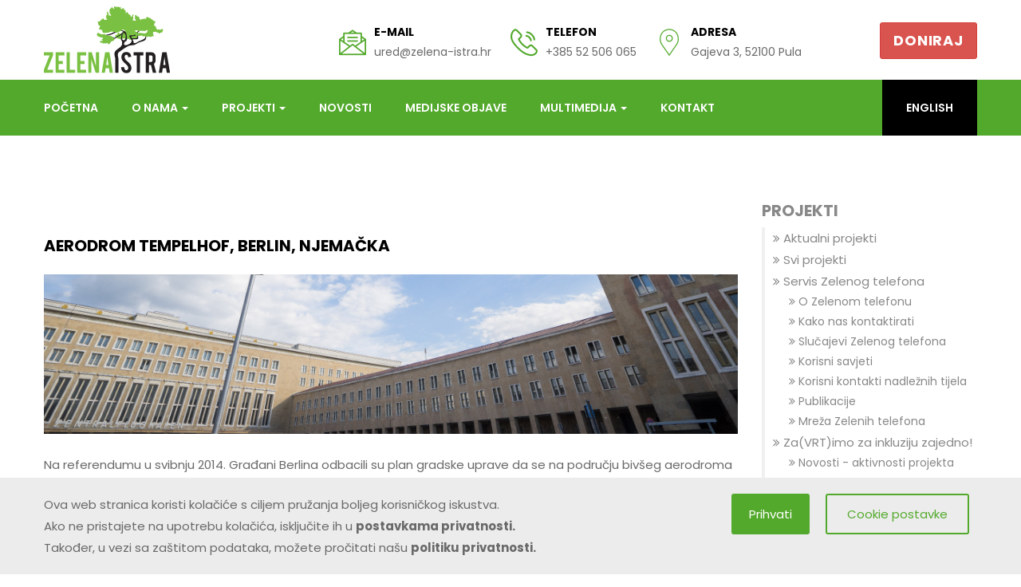

--- FILE ---
content_type: text/html; charset=utf-8
request_url: https://www.zelena-istra.hr/hr/projekti/muzil-starter/dobri-primjeri-prakse-privremenog-koristenja-u-eu/
body_size: 14621
content:


<!DOCTYPE html>
<html lang="en">

<head>
    <meta charset="utf-8">
    <meta http-equiv="X-UA-Compatible" content="IE=edge">
    <meta name="viewport" content="width=device-width, initial-scale=1">
    
    

    <!-- django-privacy-mgmt -->
    

<script src="/static/django_privacy_mgmt/js/libs/jquery.cookie.2.2.0.js"></script>
<script src="/static/django_privacy_mgmt/js/main.js"></script>


    <!--  -->

    
    <script src="/static/js/django_privacy_mgmt/privacy_mgmt_utils.js"></script>
    
    <script type="text/javascript">
    (function () {
        if (django_privacy_mgmt && django_privacy_mgmt.getPreference('STATISTICS')) {
            loadScript('//www.google-analytics.com/analytics.js', true, function () {
                (function(i,s,o,g,r,a,m){i["GoogleAnalyticsObject"]=r;
                i[r]=i[r]||function(){(i[r].q=i[r].q||[]).push(arguments)},i[r].l=1*new Date();
                a=s.createElement(o),m=s.getElementsByTagName(o)[0];a.async=1;a.src=g;
                m.parentNode.insertBefore(a,m)})(window,document,"script","//www.google-analytics.com/analytics.js","ga");
                //ga("create", "UA-3769408-1", { "cookieDomain": "auto" });
                ga("create", "UA-3769408-1", { "cookieDomain": 'www.zelena-istra.hr' });
                ga("set", "anonymizeIp", true);ga("send", "pageview");
                console.log('Google Analytics Loaded');
            });
        }
        else {
        removeCookies(cookieDomain='www.zelena-istra.hr', '_ga', '_gid', '_gat', '_gat_gtag_UA_156553005_1');
        }
    })();</script>
    
    <title>Zelena Istra - Dobri primjeri prakse privremenog korištenja u EU</title>
    
    <link rel="shortcut icon" type="image/x-icon" href="/static/images/favicon.ico" />    

    
    
        <!-- Plugin css -->
                                                       <!-- https://fontawesome.com/v4.7.0/icons/ -->
        <link rel="stylesheet" type="text/css" href="/static/css/font-awesome.min.css" media="all" />
        <link rel="stylesheet" type="text/css" href="/static/fonts/flaticon.css" media="all" />
        <link rel="stylesheet" type="text/css" href="/static/css/bootstrap.min.css" media="all" />
        <link rel="stylesheet" type="text/css" href="/static/css/animate.css" media="all" />
        <link rel="stylesheet" type="text/css" href="/static/css/swiper.min.css" media="all" />
        <link rel="stylesheet" type="text/css" href="/static/css/lightcase.css" media="all" />
        <link rel="stylesheet" type="text/css" href="/static/css/jquery.nstSlider.css" media="all" />
        <link rel="stylesheet" type="text/css" href="/static/css/flexslider.css" media="all" />

        
            <!-- own style css -->
            <link rel="stylesheet" type="text/css" href="/static/css/style.css" media="all" />
            <link rel="stylesheet" type="text/css" href="/static/css/rtl.css" media="all" />
            <link rel="stylesheet" type="text/css" href="/static/css/responsive.css" media="all" />

            <!-- additional style css -->
            <link rel="stylesheet" type="text/css" href="/static/css/pages/index.css" media="all" />
            <link rel="stylesheet" type="text/css" href="/static/css/pages/snippets/menu.css" media="all" />
            <link rel="stylesheet" type="text/css" href="/static/css/pages/snippets/footer.css" media="all" />

            <!-- /* PREVENT THESE ELEMENTS TO NOT APPLY DEFAULT STYLES FOR IPHONE, ANDROID */ -->
            <!-- /* WITH THESE, ELEMENTS LOOK THE SAME AS IN DESKTOP SITE */ -->
            <style type="text/css">
                select, input, textarea {
                    -webkit-appearance: none;
                }
            </style>
            
        
    
    
        <link rel="stylesheet" type="text/css" href="/static/css/pages/content.css" media="all" />
    


    
        
        
    

    <!-- DjangoCMS's styles (must be out of block tag) -->
    
    <link rel="stylesheet" type="text/css" href="/static/django_privacy_mgmt/css/main.css" media="screen"/>
    <link rel="stylesheet" type="text/css" href="/static/css/django_privacy_mgmt/custom_style.css"/>


<link rel="stylesheet" type="text/css" href="/static/css/djangocms_picture/djangocms_picture.css"/>


<link rel="stylesheet" href="/static/css/pages/snippets/content_page_menu.css">


  <link rel="stylesheet" type="text/css" href="/static/css/pages/snippets/sidebar_filelinks.css">


<link rel="stylesheet" href="/static/css/cms_teaser/teaser.css" type="text/css">


<style>
.fotter-banner-image {
    margin-bottom: 20px;
}
</style>


    <!-- Begin Mailchimp Signup Form -->
    <link href="//cdn-images.mailchimp.com/embedcode/classic-10_7.css" rel="stylesheet" type="text/css">
    <style type="text/css">
        #mc_embed_signup{background:#fff; clear:left; font:14px Helvetica,Arial,sans-serif; }
        /* Add your own Mailchimp form style overrides in your site stylesheet or in this style block.
        We recommend moving this block and the preceding CSS link to the HEAD of your HTML file. */
    </style>
    
    <link rel="stylesheet" href="/static/css/pages/snippets/newsletter_form.css" type='text/css'>


<link rel="stylesheet" href="/static/css/django_privacy_mgmt/custom_style.css" type="text/css">


</head>

<body>
<!-- django-privacy-mgmt -->








<div class="cookie-bar js-cookie-bar" style="display: none">
    <div class="container banner-container">
        
        <div class="row">
            <div class="banner-text  col-md-8">
                Ova web stranica koristi kolačiće s ciljem pružanja boljeg korisničkog iskustva.
<br class="text-break"> Ako ne pristajete na upotrebu kolačića, isključite ih u  <a href="#" class="js-cookie-settings"><strong>postavkama privatnosti.</strong></a>
<br> Također, u vezi sa zaštitom podataka, možete pročitati našu <a href="#" class="privacy-policy-banner-link"><strong>politiku privatnosti.</strong></a>
            </div>
            <div class="banner-buttons  col-md-4">
                <a href="#" class="js-cookie-settings banner-settings-button">Cookie postavke</a>
                <a href="#" class="js-cookie-accept banner-accept-button">Prihvati</a>
            </div>
        </div>
    </div>
</div>

<!--  -->



    <div class="box-layout">
        <header class="header-style-1">
            <div class="bg-header-top">
                <div class="container">
                    <div class="row">
                        <div class="header-top">
                            <div class="row">
                                <div class="col-md-2">
                                    <a class="pull-left" href="/"><img src="/static/images/logo/zelena-istra-logo.svg" alt="logo" class="img-responsive zelenaistra-logo" /></a>
                                </div>
                                <!-- .col-md-3 -->
                                <div class="col-md-8">
                                    <div class="header-top-right pull-right">
                                        <ul class="header-contact">
                                            <li>
                                                <i class="flaticon-message"></i>
                                                <div class="h-adress-content">
                                                    <h6>E-MAIL</h6>
                                                    <p>ured@zelena-istra.hr</p>
                                                </div>
                                                <!-- .h-adress-content -->
                                            </li>
                                            <li>
                                                <i class="flaticon-vibrating-phone"></i>
                                                <div class="h-adress-content">
                                                    <h6>Telefon</h6>
                                                    <p>+385 52 506 065</p>
                                                </div>
                                                <!-- .h-adress-content -->
                                            </li>
                                            <li>
                                                <i class="flaticon-placeholder"></i>
                                                <div class="h-adress-content">
                                                    <h6>Adresa</h6>
                                                    <p>Gajeva 3, 52100 Pula</p>
                                                </div>
                                                <!-- .h-adress-content -->
                                            </li>
                                        </ul>
                                    </div>
                                    <!-- .header-top-right -->
                                </div>
                                <!-- .col-md-9 -->
                                <div class="col-md-2">
                                    <a class="pull-right" href="/hr/o-nama/doniraj-iili-zaprati/"><button id="donate" type="button" class="btn btn-danger btn-lg align-middle"><strong>Doniraj</strong></button></a>
                                </div>
                            </div>
                            <!-- .row -->
                        </div>
                        <!-- .header-top -->
                    </div>
                    <!-- .header-top -->
                </div>
                <!-- .container -->
            </div>
            <!-- .bg-header-top -->

            <!-- Start Menu -->
            <div class="bg-main-menu menu-scroll">
                <div class="container">
                    <div class="row">
                    
                        <div class="main-menu">
                            
                            <nav class="navbar">
                                <!-- Brand and toggle get grouped for better mobile display -->
                                <div class="navbar-header">
                                    <button type="button" class="navbar-toggle collapsed" data-toggle="collapse" data-target="#bs-example-navbar-collapse-1" aria-expanded="false">
                                        <span class="sr-only">Toggle navigation</span>
                                        <span class="icon-bar"></span>
                                        <span class="icon-bar"></span>
                                        <span class="icon-bar"></span>
                                    </button>
                                    
                                    <a class="navbar-brand" href="/"><img src="/static/images/logo/zelena-istra-logo-responsive.png" alt="logo" class="img-responsive res-logo" /></a>
                                </div>
                                
                                <!-- Collect the nav links, forms, and other content for toggling -->
                                <div class="collapse navbar-collapse" id="bs-example-navbar-collapse-1">
                                   
                                    
                                    
                                    

                                    <ul class="nav navbar-nav">
                                        


    
        
            <li>
                <a href="/hr/"
                  class="">
                    Početna
                </a>
            </li>
        
    

    

    
        
            <li class="dropdown">
                <a href="/hr/o-nama/" class="dropdown-toggle " data-toggle="dropdown" role="button" aria-haspopup="true" aria-expanded="false">
                  O nama <span class="caret"></span>
        
                </a>
                <ul class="dropdown-menu sub-menu">
                    


    
        
            <li >
                <a href="/hr/o-nama/o-nama/">
                    <i class="fa fa-angle-double-right" aria-hidden="true"></i>
                    O nama
                </a>
            </li>
        
    

    

    
        
            <li >
                <a href="/hr/o-nama/udruga/">
                    <i class="fa fa-angle-double-right" aria-hidden="true"></i>
                    Udruga
                </a>
            </li>
        
    

    

    
        
            <li >
                <a href="/hr/o-nama/zaposlenici/">
                    <i class="fa fa-angle-double-right" aria-hidden="true"></i>
                    Zaposlenici
                </a>
            </li>
        
    

    

    
        
            <li >
                <a href="/hr/o-nama/godisnja-izvjesca/">
                    <i class="fa fa-angle-double-right" aria-hidden="true"></i>
                    Godišnji izvještaji i drugi dokumenti
                </a>
            </li>
        
    

    

    
        
            <li >
                <a href="/hr/o-nama/javna-nabava/">
                    <i class="fa fa-angle-double-right" aria-hidden="true"></i>
                    Javna nabava
                </a>
            </li>
        
    

    

    
        
            <li >
                <a href="/hr/o-nama/postani-clan/">
                    <i class="fa fa-angle-double-right" aria-hidden="true"></i>
                    Postani član
                </a>
            </li>
        
    

    

    
        
            <li >
                <a href="/hr/o-nama/nasa-kutija/">
                    <i class="fa fa-angle-double-right" aria-hidden="true"></i>
                    Naša kutija za papir
                </a>
            </li>
        
    

    

    
        
            <li >
                <a href="/hr/o-nama/donatori/">
                    <i class="fa fa-angle-double-right" aria-hidden="true"></i>
                    Donatori
                </a>
            </li>
        
    

    

    
        
            <li >
                <a href="/hr/o-nama/doniraj-iili-zaprati/">
                    <i class="fa fa-angle-double-right" aria-hidden="true"></i>
                    Doniraj i/ili zaprati
                </a>
            </li>
        
    

    




                </ul>   
            </li>
    

    

    
        
            <li class="dropdown">
                <a href="/hr/projekti/" class="dropdown-toggle " data-toggle="dropdown" role="button" aria-haspopup="true" aria-expanded="false">
                  Projekti <span class="caret"></span>
        
                </a>
                <ul class="dropdown-menu sub-menu">
                    


    
        
            <li >
                <a href="/hr/projekti/aktualni-projekti/">
                    <i class="fa fa-angle-double-right" aria-hidden="true"></i>
                    Aktualni projekti
                </a>
            </li>
        
    

    

    
        
            <li >
                <a href="/hr/projekti/svi-projekti/">
                    <i class="fa fa-angle-double-right" aria-hidden="true"></i>
                    Svi projekti
                </a>
            </li>
        
    

    

    
        
            <li >
                <a href="/hr/projekti/zeleni-telefon/">
                    <i class="fa fa-angle-double-right" aria-hidden="true"></i>
                    Servis Zelenog telefona
                </a>
            </li>
        
    

    

    
        
            <li >
                <a href="/hr/projekti/zavrtimo-za-inkluziju-zajedno/">
                    <i class="fa fa-angle-double-right" aria-hidden="true"></i>
                    Za(VRT)imo za inkluziju zajedno!
                </a>
            </li>
        
    

    

    
        
            <li >
                <a href="/hr/projekti/alati-za-ucenje-alati-za-odrzivi-razvoj/">
                    <i class="fa fa-angle-double-right" aria-hidden="true"></i>
                    Alati za učenje - alati za održivi razvoj
                </a>
            </li>
        
    

    

    
        
            <li >
                <a href="/hr/projekti/provedba-aarhuske-konvencije/">
                    <i class="fa fa-angle-double-right" aria-hidden="true"></i>
                    Provedba Aarhuške konvencije
                </a>
            </li>
        
    

    

    
        
            <li >
                <a href="/hr/projekti/muzil-starter/">
                    <i class="fa fa-angle-double-right" aria-hidden="true"></i>
                    Muzil Starter
                </a>
            </li>
        
    

    




                </ul>   
            </li>
    

    

    
        
            <li>
                <a href="/hr/novosti/"
                  class="">
                    Novosti
                </a>
            </li>
        
    

    

    
        
            <li>
                <a href="/hr/medijske-objave/"
                  class="">
                    Medijske objave
                </a>
            </li>
        
    

    

    
        
            <li class="dropdown">
                <a href="/hr/multimedija/" class="dropdown-toggle " data-toggle="dropdown" role="button" aria-haspopup="true" aria-expanded="false">
                  Multimedija <span class="caret"></span>
        
                </a>
                <ul class="dropdown-menu sub-menu">
                    


    
        
            <li >
                <a href="/hr/multimedija/publikacije/">
                    <i class="fa fa-angle-double-right" aria-hidden="true"></i>
                    Publikacije
                </a>
            </li>
        
    

    

    
        
            <li >
                <a href="/hr/multimedija/foto/">
                    <i class="fa fa-angle-double-right" aria-hidden="true"></i>
                    Foto
                </a>
            </li>
        
    

    

    
        
            <li >
                <a href="/hr/media/video/">
                    <i class="fa fa-angle-double-right" aria-hidden="true"></i>
                    Video
                </a>
            </li>
        
    

    

    
        
            <li >
                <a href="/hr/media/arhiva-biltena/">
                    <i class="fa fa-angle-double-right" aria-hidden="true"></i>
                    Arhiva biltena
                </a>
            </li>
        
    

    




                </ul>   
            </li>
    

    

    
        
            <li>
                <a href="/hr/kontakt/"
                  class="">
                    Kontakt
                </a>
            </li>
        
    

    
    
        <li class="language-choice-mobile" style="display: none;">                                         
            
                
            
                
                    <a class="language-choice"  
                        data-language-code="en" 
                        role="button" 
                        tabindex="0">
                        <!--   <i class="fa fa-language" aria-hidden="true"></i> -->
                        English
                    </a>
                
            
        </li>
    




                                    </ul>

                                    <div class="menu-right-option pull-right">
                                        <div class="donate-option">
                                            
                                                
                                            
                                                
                                                    <a class="language-choice desktop" 
                                                       data-language-code="en" 
                                                       role="button" 
                                                       tabindex="0">
                                                        <!--   <i class="fa fa-language" aria-hidden="true"></i> -->
                                                        
                                                        English
                                                    </a>
                                                
                                            
                                        </div>
                                        <!-- .donate-option -->
                                        <div class="search-box-text">
                                            <form action="search">
                                                <input type="text" name="search" id="all-search" placeholder="Search Here">
                                            </form>
                                        </div>
                                    </div>
                                    <!-- .header-search-box -->
                                </div>
                                <!-- .navbar-collapse -->
                            </nav>
                        </div>
                        <!-- .main-menu -->
                    </div>
                    <!-- .row -->
                </div>
                <!-- .container -->
            </div>
            <!-- .bg-main-menu -->
        </header>

        




<form id="set_language_form" style="display:none" action="/i18n/setlang/" method="post">
    <input type="hidden" name="csrfmiddlewaretoken" value="TEk26f2eNDV7s7xEFSmJBCCUTxgUKX8a9jwA9EpegfX4rJgP6n0oEcyeVbRg7E1Q">
     
    <input type="hidden" 
           name="next" 
           value="/hr/o-nama/" />
    <input id="language_code_for_translation" type="hidden" name="language" value="" />
    <input type="submit"/>
</form>


        
 
    <!-- Start Single Events Section -->
    <section class="bg-blog-style-2">
        <div class="container">
            <div class="row">
                
                <div class="blog-style-2">
                    <div class="row">
                        
                        <div class="col-md-9 main-content text--styling"> 
                            
                            <h4> </h4>

<h4>Aerodrom Tempelhof, Berlin, Njemačka</h4>

<p>





    
    





<img src="/media/filer_public/82/9c/829c1249-28ef-41de-90c4-66a7a3691024/thf_berlin.jpg"
    class="
           cms-picture-img
           pb-15"
    alt=""
    
    
    
    
>




    





</p>

<p>Na referendumu u svibnju 2014. Građani Berlina odbacili su plan gradske uprave da se na području bivšeg aerodroma u centru grada izgradi 4700 stanova, trgovine, velika knjižnica, sportski tereni i jezero i odlučili da će 300 ha veliko područje biti izuzeto od bilo kakve gradnje i ostati površina namijenjena isključivo rekreaciji.</p>

<p>Prostori u velikoj zgradi nekadašnje zračne luke danas se iznajmljuju mladim tvrtkama, posebno onima s područja glazbe, dizajna, oglašavanja, PR-a, filma, televizije, nakladništva i IT-a. Pogledajte kako to rade Berlinčani - <a href="https://www.thf-berlin.de/en/" target="_blank"><strong>www.thf-berlin.de</strong></a></p>

<p> </p>

<h4>Bilbao, Španjolska, BIVŠA INDUSTRIJSKA ZONA</h4>






    
    
      <div class=" img-div-wrapper align-float-left" style="padding: 0;">
    





<img src="/media/filer_public_thumbnails/filer_public/32/43/32436672-c06c-4359-a5e7-96904b832b53/zawp_akt6.jpg__960x641_q85_subsampling-2.jpg"
    class="align-float-left
           cms-picture-img
           pb-15"
    alt=""
    
    
    
    class="align-float-left "
>




    
      </div>
    







<p> </p>

<p>Zorrotzaurre Art in Progress je projekt privremene revitalizacije bivšeg industrijskog područja Zorrotzaurra i Ribere dela Deusta u Bilbau kroz kulturu i umjetnost – dok se ne realiziraju sadržaji predviđeni urbanističkim planom (kreiranje modela «urbanizma u tranzitu»). Projekt je promijenio sliku cijelog područja i oživio spomenute kvartove, koji je danas upravo zbog toga prepoznatu na kulturnoj karti Europe. <strong><a href="http://www.zawp.org/en/whatdowedo/" target="_blank">http://www.zawp.org/en/whatdowedo/</a></strong></p>

<p> </p>

<h4>BORDEAUX, FRANCUSKA, BIVŠA VOJARNA</h4>

<p>





    
    





<img src="/media/filer_public/98/eb/98eb12e2-2c9e-470c-909f-5789538b0eb2/darwin.jpg"
    class="
           cms-picture-img
           pb-15"
    alt=""
    
    
    
    
>




    





</p>

<p>Darwin Ecosystem je centar smješten u bivšoj vojnoj zgradi prenamijenjenoj u prostor za kulturu i poduzetništvo s ekološkim predznakom. Centar čine coworking prostor, skate park, urbani vrtovi, restoran, eko trgovina te svojevrsni hotel u recikliranim kamp kućicama. <a href="http://www.darwin-ecosysteme.fr/" target="_blank"><strong>http://www.darwin-ecosysteme.fr/</strong></a></p>
                        </div>
                        <!-- .col-md-8 -->

                        <div class="col-md-3">

                            <!-- parent page menu -->
                            
                            
                                <div class="sidebar no-border">
                                    





  <!-- check for children here because if page has no children, don't show menu -->
  
  <h3>
    <a class="parent-page-link not-on-this-page" href="/hr/projekti/">
      Projekti
    </a>
  </h3>
    <div class="sidebar-links subpages root">
      
        <a class="subpage-link not-on-this-page" href="/hr/projekti/aktualni-projekti/">
          <i class="fa fa-angle-double-right"></i>
          Aktualni projekti 
        </a>
        
      
        <a class="subpage-link not-on-this-page" href="/hr/projekti/svi-projekti/">
          <i class="fa fa-angle-double-right"></i>
          Svi projekti 
        </a>
        
      
        <a class="subpage-link not-on-this-page" href="/hr/projekti/zeleni-telefon/">
          <i class="fa fa-angle-double-right"></i>
          Servis Zelenog telefona 
        </a>
        
            <div class="sidebar-links subpages">
              
                <a class="sub-subpage-link not-on-this-page" href="/hr/projekti/zeleni-telefon/o-zelenom-telefonu/">
                  <i class="fa fa-angle-double-right"></i>
                  O Zelenom telefonu 
                </a>
              
                <a class="sub-subpage-link not-on-this-page" href="/hr/projekti/zeleni-telefon/kako-nas-kontaktirati/">
                  <i class="fa fa-angle-double-right"></i>
                  Kako nas kontaktirati 
                </a>
              
                <a class="sub-subpage-link not-on-this-page" href="/hr/projekti/zeleni-telefon/slucajevi-zelenog-telefona/">
                  <i class="fa fa-angle-double-right"></i>
                  Slučajevi Zelenog telefona 
                </a>
              
                <a class="sub-subpage-link not-on-this-page" href="/hr/projekti/zeleni-telefon/korisni-savjeti/">
                  <i class="fa fa-angle-double-right"></i>
                  Korisni savjeti 
                </a>
              
                <a class="sub-subpage-link not-on-this-page" href="/hr/projekti/zeleni-telefon/korisni-kontakti/">
                  <i class="fa fa-angle-double-right"></i>
                  Korisni kontakti nadležnih tijela 
                </a>
              
                <a class="sub-subpage-link not-on-this-page" href="/hr/projekti/zeleni-telefon/publikacije/">
                  <i class="fa fa-angle-double-right"></i>
                  Publikacije 
                </a>
              
                <a class="sub-subpage-link not-on-this-page" href="/hr/projekti/zeleni-telefon/mreza-zelenih-telefona/">
                  <i class="fa fa-angle-double-right"></i>
                  Mreža Zelenih telefona 
                </a>
              
            </div>
        
      
        <a class="subpage-link not-on-this-page" href="/hr/projekti/zavrtimo-za-inkluziju-zajedno/">
          <i class="fa fa-angle-double-right"></i>
          Za(VRT)imo za inkluziju zajedno! 
        </a>
        
            <div class="sidebar-links subpages">
              
                <a class="sub-subpage-link not-on-this-page" href="/hr/projekti/zavrtimo-za-inkluziju-zajedno/novosti/">
                  <i class="fa fa-angle-double-right"></i>
                  Novosti - aktivnosti projekta 
                </a>
              
                <a class="sub-subpage-link not-on-this-page" href="/hr/projekti/zavrtimo-za-inkluziju-zajedno/projektne-publikacije/">
                  <i class="fa fa-angle-double-right"></i>
                  Projektne publikacije 
                </a>
              
            </div>
        
      
        <a class="subpage-link not-on-this-page" href="/hr/projekti/alati-za-ucenje-alati-za-odrzivi-razvoj/">
          <i class="fa fa-angle-double-right"></i>
          Alati za učenje - alati za održivi razvoj 
        </a>
        
            <div class="sidebar-links subpages">
              
                <a class="sub-subpage-link not-on-this-page" href="/hr/projects/tools-learning-tools-sustainable-development/novosti/">
                  <i class="fa fa-angle-double-right"></i>
                  Novosti 
                </a>
              
                <a class="sub-subpage-link not-on-this-page" href="/hr/projects/tools-learning-tools-sustainable-development/publikacije/">
                  <i class="fa fa-angle-double-right"></i>
                  Publikacije 
                </a>
              
                <a class="sub-subpage-link not-on-this-page" href="/hr/projekti/alati-za-ucenje-alati-za-odrzivi-razvoj/treninzi-za-trenere-radionice-prezentacije/">
                  <i class="fa fa-angle-double-right"></i>
                  Treninzi za trenere, radionice za mlade, prezentacije za nastavnike 
                </a>
              
                <a class="sub-subpage-link not-on-this-page" href="/hr/projekti/alati-za-ucenje-alati-za-odrzivi-razvoj/projektni-tim/">
                  <i class="fa fa-angle-double-right"></i>
                  Projektni tim 
                </a>
              
            </div>
        
      
        <a class="subpage-link not-on-this-page" href="/hr/projekti/provedba-aarhuske-konvencije/">
          <i class="fa fa-angle-double-right"></i>
          Provedba Aarhuške konvencije 
        </a>
        
            <div class="sidebar-links subpages">
              
                <a class="sub-subpage-link not-on-this-page" href="/hr/projekti/provedba-aarhuske-konvencije/aarhuska-konvencija/">
                  <i class="fa fa-angle-double-right"></i>
                  Aarhuška konvencija 
                </a>
              
                <a class="sub-subpage-link not-on-this-page" href="/hr/projekti/provedba-aarhuske-konvencije/publikacije/">
                  <i class="fa fa-angle-double-right"></i>
                  Publikacije 
                </a>
              
                <a class="sub-subpage-link not-on-this-page" href="/hr/projekti/provedba-aarhuske-konvencije/seminari/">
                  <i class="fa fa-angle-double-right"></i>
                  Seminari 
                </a>
              
                <a class="sub-subpage-link not-on-this-page" href="/hr/projekti/provedba-aarhuske-konvencije/sudska-praksa/">
                  <i class="fa fa-angle-double-right"></i>
                  Sudska praksa 
                </a>
              
                <a class="sub-subpage-link not-on-this-page" href="/hr/projekti/provedba-aarhuske-konvencije/nadzor-nad-provedbom-konvencije/">
                  <i class="fa fa-angle-double-right"></i>
                  Nadzor nad provedbom Konvencije 
                </a>
              
                <a class="sub-subpage-link not-on-this-page" href="/hr/projekti/provedba-aarhuske-konvencije/presude-hrvatskih-sudova-u-korist-okolisnih-organizacija-i-gradj/">
                  <i class="fa fa-angle-double-right"></i>
                  Presude hrvatskih sudova u korist okolišnih organizacija i građana 
                </a>
              
                <a class="sub-subpage-link not-on-this-page" href="/hr/projekti/provedba-aarhuske-konvencije/teme-mjeseca/">
                  <i class="fa fa-angle-double-right"></i>
                  Teme mjeseca 
                </a>
              
            </div>
        
      
        <a class="subpage-link not-on-this-page" href="/hr/projekti/muzil-starter/">
          <i class="fa fa-angle-double-right"></i>
          Muzil Starter 
        </a>
        
            <div class="sidebar-links subpages">
              
                <a class="sub-subpage-link not-on-this-page" href="/hr/projekti/muzil-starter/o-muzil-starteru/">
                  <i class="fa fa-angle-double-right"></i>
                  O Muzil Starteru 
                </a>
              
                <a class="sub-subpage-link not-on-this-page" href="/hr/projekti/muzil-starter/zainteresirani-za-koristenje/">
                  <i class="fa fa-angle-double-right"></i>
                  Zainteresirani za korištenje? 
                </a>
              
                <a class="sub-subpage-link on-this-page" href="/hr/projekti/muzil-starter/dobri-primjeri-prakse-privremenog-koristenja-u-eu/">
                  <i class="fa fa-angle-right"></i>
                  Dobri primjeri prakse privremenog korištenja u EU 
                </a>
              
                <a class="sub-subpage-link not-on-this-page" href="/hr/projekti/muzil-starter/dokumenti/">
                  <i class="fa fa-angle-double-right"></i>
                  Dokumenti 
                </a>
              
                <a class="sub-subpage-link not-on-this-page" href="/hr/projekti/muzil-starter/novine-otvoreni-muzil/">
                  <i class="fa fa-angle-double-right"></i>
                  Novine &quot;Otvoreni Muzil&quot; 
                </a>
              
                <a class="sub-subpage-link not-on-this-page" href="/hr/projekti/muzil-starter/video/">
                  <i class="fa fa-angle-double-right"></i>
                  Video 
                </a>
              
            </div>
        
      
    </div>
  

                                    
                                </div>
                            
                             <!-- parent page menu end -->
                            
                            <!-- articles categories -->
                            
                            

                              
                             <!-- articles categories -->

                            



<div class="sidebar sidebar-filelinks">

    <div class="widget">
        <h4 class="sidebar-widget-title projects">Projekti</h4>
        
        
        <div ss-container class="widget-content sidebar-project-teasers">
            
            




<div class="teaser-wrapper teaser-plugin">
    <a href="/hr/projekti/zeleni-telefon/">
        
            <img src="/media/cms_page_media/2020/2/21/zt_59IB4Lo.jpg.700x0_q85_crop_upscale.jpg" alt="Zeleni telefon"/>
        
        <div class="object-text-wrapper">
            <h4 class="teaser-title">Zeleni telefon</h4>
            
                <p class="teaser-description">Cijena poziva ista kao i lokalni poziv</p>
            
        </div>
    </a>
</div>






<div class="teaser-wrapper teaser-plugin">
    <a href="https://acfcroatia.hr/">
        
            <img src="/media/cms_page_media/2022/10/12/Logo_izjava_sajt_43.jpg.700x0_q85_crop_upscale.jpg" alt="Organizacijska podrška Fonda za aktivno građanstvo"/>
        
        <div class="object-text-wrapper">
            <h4 class="teaser-title">Organizacijska podrška Fonda za aktivno građanstvo</h4>
            
        </div>
    </a>
</div>






<div class="teaser-wrapper teaser-plugin">
    <a href="https://zaklada.civilnodrustvo.hr/">
        
            <img src="/media/cms_page_media/2024/1/8/NZRCD_logo_srednji_boja.jpg.700x0_q85_crop_upscale.jpg" alt="Udruga Zelena Istra je korisnica institucionalne podrške Nacionalne zaklade za razvoj civilnoga društva za stabilizaciju i/ili razvoj udruge."/>
        
        <div class="object-text-wrapper">
            <h4 class="teaser-title">Udruga Zelena Istra je korisnica institucionalne podrške Nacionalne zaklade za razvoj civilnoga društva za stabilizaciju i/ili razvoj udruge.</h4>
            
        </div>
    </a>
</div>






<div class="teaser-wrapper teaser-plugin">
    <a href="https://soil4life.eu/en/">
        
            <img src="/media/cms_page_media/2020/2/17/p-1.jpg.700x0_q85_crop_upscale.jpg" alt="Soil4life"/>
        
        <div class="object-text-wrapper">
            <h4 class="teaser-title">Soil4life</h4>
            
        </div>
    </a>
</div>






<div class="teaser-wrapper teaser-plugin">
    <a href="http://kolumbija-zarobljenici-ugljena.zelena-istra.hr/#start">
        
            <img src="/media/cms_page_media/2022/1/24/Zarobljenici_desno_sajt.jpg.700x0_q85_crop_upscale.jpg" alt="Kolumbija: Zarobljenici ugljena"/>
        
        <div class="object-text-wrapper">
            <h4 class="teaser-title">Kolumbija: Zarobljenici ugljena</h4>
            
                <p class="teaser-description">Virtualna izložba fotografija</p>
            
        </div>
    </a>
</div>


        </div>
        <!-- .widget-content -->
    </div>

    
        <div class="widget">
            <h4 class="sidebar-widget-title publications">Preuzmite naše publikacije</h4>
            
            
            <div ss-container class="widget-content">
                
                


    
        <a href="/media/filer_public/a0/94/a0940b15-2e4d-47ff-a0a8-fa660ca78aee/kako-stvarati-manje-otpada-brosura.pdf"
   class="file-plugin-image-wrap"
    
    
    >
    







<img src="/media/filer_public_thumbnails/filer_public/e9/90/e990d383-dafa-45b4-bd07-baeeaa98f6e9/ksmo-a4.jpg__700x990_q85_crop_subsampling-2_upscale.jpg"
    alt=""
>





</a>






    
        <a href="/media/filer_public/c0/51/c0517385-1c40-4f43-ad74-f785478e6e38/privremeno-koristenje-napustenih-prostora.pdf"
   class="file-plugin-image-wrap"
     target="_blank"
    
    >
    







<img src="/media/filer_public_thumbnails/filer_public/c5/0d/c50d02c8-4e3a-494f-9aab-2f628b0c8eba/privremeno-koristenje-napustenih-prostora.jpg__700x990_q85_crop_subsampling-2_upscale.jpg"
    alt=""
>





</a>






    
        <a href="/media/filer_public/d9/1e/d91e184f-f19c-47ee-9bda-8f5c570aa51a/slikovnica_morske_avanture_jednoga_jure.pdf"
   class="file-plugin-image-wrap"
     target="_blank"
    
    >
    







<img src="/media/filer_public_thumbnails/filer_public/09/28/092815f7-7c55-445f-b98b-f0f809746505/slikovnica_morske_avanture_jednoga_jure.jpg__700x990_q85_crop_subsampling-2_upscale.jpg"
    alt=""
>





</a>




            </div>
            <!-- .widget-content -->
        </div>
    

</div>
<!-- .sidebar -->



                        </div>
                        <!-- .col-md-4 -->
                    </div>
                    <!-- .row -->
                </div>
                <!-- .blog-style-2 -->
            </div>
            <!-- .row -->
        </div>
        <!-- .container -->
    </section>
    <!-- End Single Events Section -->


        <!-- Start Footer Section -->
        <footer>
            <div class="bg-footer-top">
                <div class="container">
                    <div class="row">
                        <div class="footer-top">
                            <div class="row">
                                <div class="col-md-3 col-sm-6">
                                    <div class="footer-widgets">
                                        <div class="widgets-title">
                                            <h3>O nama</h3>
                                        </div>
                                        <!-- .widgets-title -->
                                        <div class="widgets-content">
                                            <p>





    
    





<img src="/media/filer_public_thumbnails/filer_public/5f/1e/5f1e9357-b40f-4036-8a89-80c544ff908d/bijeli_logo_43_sajt.png__200x123_q85_subsampling-2.jpg"
    class="
           cms-picture-img
           pb-15"
    alt=""
     width="200"
    
    
    
>




    





<br>
Zelena Istra je neprofitna udruga građana koja se zalaže za zaštitu okoliša i prirodnih bogatstava te društvenu pravdu. Utemeljena je 1995. godine od kada aktivno sudjeluje u izgradnji demokratskog, solidarnog i okolišno održivog društva. Među ključnim ciljevima Zelene Istre su održivi razvoj i okolišna demokracija.</p>
                                            
                                        </div> 
                                        <!-- .widgets-content -->
                                    </div>
                                    <!-- .footer-widgets -->
                                </div>
                                <!-- .col-md-3 -->
                                <div class="col-md-3 col-sm-6">
                                    <div class="footer-widgets">
                                        




<div class="widgets-title footer-banner-title">
    <h3>Članica smo</h3>
</div>

<a href="http://www.zeleni-forum.org/novosti/naslovnica/" class="fotter-banner-image">
    <img src="/media/filer_public_thumbnails/filer_public/59/c6/59c6f909-c954-4a3c-845f-db26a7203202/z-forum-logo.jpg__165x0_q85_crop_subsampling-2_upscale.jpg" alt="logo">
</a>





<a href="http://www.zeleni-telefon.org/" class="fotter-banner-image">
    <img src="/media/filer_public_thumbnails/filer_public/25/a3/25a3389b-9289-4dd2-bbfc-51c98edfb660/zeleni-telefon.jpg__165x0_q85_crop_subsampling-2_upscale.jpg" alt="logo">
</a>





<a href="http://rojcnet.pula.org/index.php/hr/" class="fotter-banner-image">
    <img src="/media/filer_public_thumbnails/filer_public/c4/c8/c4c8fc38-e302-41e3-b9b2-831a659a319a/sur_logo.jpg__165x0_q85_crop_subsampling-2_upscale.jpg" alt="logo">
</a>





<a href="https://www.zef.hr/hr" class="fotter-banner-image">
    <img src="/media/filer_public_thumbnails/filer_public/4e/b2/4eb20190-80e6-4e3f-a3b1-1cced42bbf1d/zef.png__165x0_q85_crop_subsampling-2_upscale.png" alt="logo">
</a>

                                    </div>
                                    <!-- .footer-widgets -->
                                </div>
                                <!-- .col-md-3 -->
                                <div class="col-md-3 col-sm-6">
                                    <div class="footer-widgets follow-us">
                                        <div class="widgets-title">
                                            <h3>Prati nas</h3>
                                        </div>
                                        <!-- .widgets-title -->
                                        
                                        
                                            <a href="/hr/articles/rss/novosti/">
                                                <i class="fa fa-rss" aria-hidden="true"></i>
                                                RSS Feed
                                            </a>
                                        
                                        <a href="https://hr-hr.facebook.com/UdrugaZelenaIstra/">
                                            <i class="fa fa-facebook-official" aria-hidden="true"></i>
                                            Facebook
                                        </a>
                                        <a href="https://twitter.com/zelena_istra">
                                            <i class="fa fa-twitter-square" aria-hidden="true"></i>
                                            Twitter
                                        </a>
                                        <a href="https://www.instagram.com/zelenaistra/?hl=hr"
                                           background >
                                            <span class="icon-instagram" style="background: url(/static/images/instagram.png) no-repeat;"></span>
                                            Instagram
                                        </a>
                                        <br>
                                        <div class="widgets-title" style=" margin-bottom: 10px;">
                                            <h3 style="padding-top: 6px;">Privatnost</h3>
                                        </div>
                                        <a href="#" class="js-cookie-settings" >Postavke</a>
                                        <div class="privacy-policy-link">
                                            <a href="/media/filer_public/ad/28/ad289a96-c21f-4345-9337-229cd51c6d9f/politika_privatnosti_zelena_istra.pdf" target="_blank">Politika privatnosti</a>
                                        </div>
                                    </div>
                                    <!-- .footer-widgets -->
                                </div>
                                <!-- .col-md-3 -->
                                <div class="col-md-3 col-sm-6">
                                    <div class="footer-widgets">
                                        <div class="widgets-title">
                                            <h3>Bilten</h3>
                                        </div>
                                        <!-- .widgets-title -->
                                        






<div id="mc_embed_signup">
    <form action="https://zelena-istra.us6.list-manage.com/subscribe/post?u=2893eaebca821b52c9cdcd51d&amp;id=f6628366f2" method="post" id="mc-embedded-subscribe-form" name="mc-embedded-subscribe-form" class="validate" target="_blank" novalidate>
        <div id="mc_embed_signup_scroll">
            <!-- <h2>Subscribe</h2> -->
            <!-- <div class="indicates-required"><span class="asterisk">*</span> indicates required</div> -->
            <div class="mc-field-group">
                <!-- <label for="mce-EMAIL">Email Address  <span class="asterisk">*</span></label> -->
                <input type="email" value="" name="EMAIL" class="required email" id="mce-EMAIL" placeholder="E-mail">
            </div>
            <!-- <div class="mc-field-group">
                <label for="mce-FNAME">First Name </label>
                <input type="text" value="" name="FNAME" class="" id="mce-FNAME">
            </div> -->
            <!-- <div class="mc-field-group">
                <label for="mce-LNAME">Last Name </label>
                <input type="text" value="" name="LNAME" class="" id="mce-LNAME">
            </div> -->
            <div id="mce-responses" class="clear">
                <div class="response" id="mce-error-response" style="display:none"></div>
                <div class="response" id="mce-success-response" style="display:none"></div>
            </div>    <!-- real people should not fill this in and expect good things - do not remove this or risk form bot signups-->
            <div style="position: absolute; left: -5000px;" aria-hidden="true">
                <input type="text" name="b_2893eaebca821b52c9cdcd51d_f6628366f2" tabindex="-1" value="">
            </div>
            <div class="clear">
                <!-- <input type="submit" value="Subscribe" name="subscribe" id="mc-embedded-subscribe" class="button"> -->  
                <button type="submit" value="Subscribe" name="subscribe" id="mc-embedded-subscribe" class="btn btn-default subscribe">Predbilježi se</button>
            </div>
        </div>
    </form>
</div>

<script type='text/javascript' src='//s3.amazonaws.com/downloads.mailchimp.com/js/mc-validate.js'></script><script type='text/javascript'>(function($) {window.fnames = new Array(); window.ftypes = new Array();fnames[0]='EMAIL';ftypes[0]='email';fnames[1]='FNAME';ftypes[1]='text';fnames[2]='LNAME';ftypes[2]='text';fnames[3]='ADDRESS';ftypes[3]='address';fnames[4]='PHONE';ftypes[4]='phone';}(jQuery));var $mcj = jQuery.noConflict(true);</script>
<!--End mc_embed_signup-->                                   
                                    </div>
                                    <!-- .footer-widgets -->
                                </div>
                                <!-- .col-md-3 -->
                            </div>
                            <!-- .row -->
                        </div>
                        <!-- .footer-top -->
                    </div>
                    <!-- .row -->
                </div>
                <!-- .container -->
            </div>
            <!-- .bg-footer-top -->

            

        </footer>

        <!-- End Footer Section -->


        <!-- Start Scrolling -->

        <div class="scroll-img"><i class="fa fa-angle-up" aria-hidden="true"></i></div>


        <!-- End Scrolling -->


    </div>

    <!-- Start Pre-Loader-->

    


    
    
    


    <!-- End Pre-Loader -->

    

        <!-- django-privacy-mgmt -->
        





<div class="modal fade cookie-modal" id="privacysettings" tabindex="-1" role="dialog" aria-labelledby="privacylabel">
    <div class="modal-dialog" role="document">
        <div class="modal-content">
            <div class="modal-header">
                <h4 class="modal-title" id="privacylabel">Privacy Settings</h4>
                <button type="button" class="close" data-dismiss="modal" aria-label="Close"><span aria-hidden="true">&times;</span>
                </button>
            </div>
            <div class="modal-body">
                <p class="alert alert-info">
                    Websites do not have full control over cookies that may set by various third-party scripts. To see detailed information about and to manage cookies in your browser, please check its privacy settings.
                </p>

                <div class="category essentials">
                    <h5>Essentials</h5>
                    <p>These cookies and scripts cannot be deactivated as they are needed to correctly render this website.</p>
                    
                </div>

                <hr/>

                <div class="category analytics">
                        
                        <h5>Statistics
                            <label class="customcheck">
                                <input type="checkbox"
                                    name="statistics" 
                                    data-gdpr-category-name="STATISTICS"
                                    data-toggle="toggle"
                                    class="js-gdpr-optin toggle-check-input">
                                <span class="checkmark"></span>
                            </label>
                        </h5>
                    <p>
                        These tools are used to collect statistics about user behaviour that helps us to improve our website and services. No personal data are collected. This site currently uses:
                    </p>
                    
                        <ul>
                            
                                <li class="statistics-item">
                                    &nbsp;&nbsp;&nbsp;&nbsp;- Google Analytics
                                </li>
                            
                        </ul>
                    
                </div>

                <!-- <hr/>

                <div class="category marketing">
                    <h5>
                        Personalisation
                        <label class="pull-right small toggle-check">
                            <input type="checkbox" name="marketing" data-gdpr-category-name="MARKETING" id="marketing"
                                   class="js-gdpr-optin toggle-check-input"/>
                            <span class="toggle-check-text"></span>
                        </label>
                    </h5>
                    <p>In order to improve your experience of our services, we will customise your experience based upon your usage.</p>
                    
                        <p><em>Currently none in use.</em></p>
                    
                </div> -->

            </div>
            <div class="modal-footer">
                <button type="button" class="btn btn-default js-modal-accept">Prihvati</button>
            </div>
        </div>
    </div>
</div>

        <!--  -->

        <script type="text/javascript" src="/static/js/jquery-2.2.3.min.js"></script>
        <script type="text/javascript" src="/static/js/bootstrap.min.js"></script>
        <script type="text/javascript" src="/static/js/jquery.easing.1.3.js"></script>
        <script type="text/javascript" src="/static/js/jquery.counterup.js"></script>
        <script type="text/javascript" src="/static/js/jquery.waypoints.min.js"></script>
        <script type="text/javascript" src="/static/js/swiper.min.js"></script>
        <script type="text/javascript" src="/static/js/plugins.isotope.js"></script>
        <script type="text/javascript" src="/static/js/isotope.pkgd.min.js"></script>
        <script type="text/javascript" src="/static/js/lightcase.js"></script>
        <script type="text/javascript" src="/static/js/jquery.nstSlider.js"></script>
        <script type="text/javascript" src="/static/js/jquery.flexslider.js"></script>
	<!-- Accessibility Code for "www.zelena-istra.hr" --> <script> window.interdeal = { "sitekey": "60b38a05dda7f19c26885fb79c428112", "Position": "Left", "Menulang": "HR", "domains": { "js": "https://cdn.equalweb.com/", "acc": "https://access.equalweb.com/" }, "btnStyle": { "vPosition": [ "80%", null ], "color": { "main": "#2e850f", "second": "" }, "icon": { "type": 7, "shape": "semicircle", "outline": false } } }; (function(doc, head, body){ var coreCall = doc.createElement('script'); coreCall.src = interdeal.domains.js + 'core/4.5.2/accessibility.js'; coreCall.defer = true; coreCall.integrity = 'sha512-GVvo5c2SV7jwI6rUxQrAjIT6u0WHdJ+pbzRZyzfhOUGMaiKekbDs26ipItwEjD9jCvaV1qWbWurNBQGF5eY9aw=='; coreCall.crossOrigin = 'anonymous'; coreCall.setAttribute('data-cfasync', true ); body? body.appendChild(coreCall) : head.appendChild(coreCall); })(document, document.head, document.body); </script>
        
            <script type="text/javascript" src="/static/js/custom.isotope.js"></script>
            <script type="text/javascript" src="/static/js/custom.map.js"></script>
            <script type="text/javascript" src="/static/js/custom.js"></script>

                <!-- additional scripts -->
            <script type="text/javascript" src="/static/js/pages/menu.js"></script>
            <script type="text/javascript" src="/static/js/utility_scripts/media_query_handler.js"></script>
            <script type="text/javascript" src="/static/js/utility_scripts/clampLines.js"></script>
            <script type="text/javascript" src="/static/js/utility_scripts/utils.js"></script>
        

    
<script id="section" type="application/json">""</script>
<script type="text/javascript">
    $(document).ready(function() {
        if ($('.main-content .teaser-wrapper, .main-content .teaser-filelink-wrapper').length) {
            console.log('adding margins')
            addMarginToOddTeasers();
        }
        

        let section = JSON.parse(document.getElementById('section').textContent);
        if (section) {
            $('div.col-md-8.main-content').removeClass('text--styling')
        }

        MediaQueryHandler({
            breakpoint: 991,
            mqTarget: $('#article_search_form_widget'),
            belowBreakpointHandler: function(mqTarget) {
                $(mqTarget).prependTo('.bg-blog-style-2  .container > .row')
            },
            aboveBreakpointHandler: function(mqTarget) {
                $(mqTarget).prependTo('.col-md-4')
            },
            triggerOnLoad: 'below',
        })
    });
</script>



    <!-- DjangoCMS's js (must be out of block tag) -->
    
<script>
    // handles cookie bar settings
    jQuery(document).ready(function () {

        var COOKIE_NAME = 'django-privacy-mgmt-banner-state';
        var cookie_banner_state = Cookies.getJSON(COOKIE_NAME) || {hidden: false};

        if (!cookie_banner_state.hidden) {
            setTimeout(function() {
                $('.js-cookie-bar').slideDown(300);
            }, 2000);
        }

        // accepting
        $('.js-cookie-accept').on('click', function (e) {
            e.preventDefault();
            e.stopImmediatePropagation();

            django_privacy_mgmt.setPreference('STATISTICS', true);
            django_privacy_mgmt.setPreference('MARKETING', true);

            closeBar();
        });

        $('.js-modal-accept').on('click', function (e) {
            closeBar();
        });

        // closing banner (x) - use default settings (Statistics ON)
        $('.close-banner').on('click', function (e) {
            closeBar();
        });

        // Set Privacy Policy link (read href from footer's Privacy Policy link, if exists, of not, leave #)
        $('.privacy-policy-banner-link').attr('href', getPrivacyPolicyLink())

        function closeBar() {
            Cookies.set(COOKIE_NAME, {hidden: true}, {
                // in FF this is required so that the cookie is not deleted after ending the browser session
                // we set it to a very high number of dates so that this cookie 'never' expires.
                expires: 2000
            });
            $('.js-cookie-bar').slideUp(300);
        }

        // reset for debugging
        // Cookies.set(COOKIE_NAME, { hidden: false }, {
            // in FF this is required so that the cookie is not deleted after ending the browser session
            // we set it to a very high number of dates so that this cookie 'never' expires.
            // expires: 2000
        // })

        function getPrivacyPolicyLink() {
            let href = $('.privacy-policy-link > a').attr('href');
            return href
        }
    });
</script>


<script type="text/javascript" src="/static/js/pages/change_language_form.js"></script>


<script type="text/javascript" src="/static/js/cms_teaser/teaser.js"></script>




<script src="/static/js/simple-scrollbar.min.js" type="text/javascript"></script>


<script>
    // handles cookie bar settings
    jQuery(document).ready(function () {

        var COOKIE_NAME = 'django-privacy-mgmt-settings';
        var inputs = $('.js-gdpr-optin');
        var privacyModal = $('#privacysettings');

        $('.js-modal-accept').on('click', function (e) {
            e.preventDefault();
            // this should never be set, it breaks any third-party script, such as click-tracking / analytics, etc.
            // e.stopImmediatePropagation();

            privacyModal.modal('hide');

            inputs.each(function () {
                // initialize on modal load
                var el = $(this);
                var name = el.data('gdpr-category-name');
                var preference = django_privacy_mgmt.setPreference(name, el.prop('checked'));
            });
        });

        $('.js-cookie-settings').on('click', function (e) {
            e.preventDefault();
            privacyModal.modal('show')
        });

        inputs.each(function () {
            // initialize on modal load
            var el = $(this);
            var name = el.data('gdpr-category-name');
            var preference = django_privacy_mgmt.getPreference(name);
            el.prop('checked', preference);
        });


        $('.toggle-check').on('click', function() {
            let checked = $(this).prev('input').prop('checked');
            $(this).prev('input').prop('checked', !checked);
        })
        
    });
</script>



    
</body>

</html>


--- FILE ---
content_type: text/css
request_url: https://www.zelena-istra.hr/static/css/style.css
body_size: 19886
content:
/* Theme Name: GreenForest - Event, Conference & Meetup HTML Template
    Theme URI: http://codexcoder.com/
    Author: codexcoder
    Author URI: http://codexcoder.com/
    Description: GreenForest is a responsive, event, Converance and Meetup HTML Template;
    Version: 1.0.0
    License: GNU General Public License v2 or later
    License URI: http://www.gnu.org/licenses/gpl-2.0.html
    Tags: event, Converance, Meetup, HTML, Template.
*/



/*---------------------------------------------
            Table of CONTENT
-----------------------------------------------
    01. Start Reset css
    02. Start Global css 
    03. Header css 
    04. slider css
    05. service
    06. volunteer
    07. testimonial
    08. blog
    09. sponsor
    10. footer
    11. homepage 2
    12. about
    13. Map
    14. Contact Us
    15. Product
    16. Newsletter
    17. Error
    18. Footer
    
-----------------------------------------------*/



@import url('https://fonts.googleapis.com/css?family=Poppins:300,400,500,600,700');

/*======================
	Start Reset css
======================================================*/


html {
	font-family: 'Poppins', sans-serif;
	-webkit-text-size-adjust: 100%;
	-ms-text-size-adjust: 100%;
}

body {
	font-family: 'Poppins', sans-serif;
	font-size: 15px;
}

article,
aside,
details,
figcaption,
figure,
footer,
header,
main,
menu,
nav,
section,
summary {
	display: block;
}

audio,
canvas,
progress,
video {
	display: inline-block;
	vertical-align: baseline;
}

audio:not([controls]) {
	display: none;
	height: 0;
}

[hidden],
template {
	display: none;
}

.clr {
	clear: both;
}

a {
	display: inline-block;
	text-decoration: none !important;
	background-color: transparent;
	color: #696969;
}

a:hover {
	text-decoration: none;
}

abbr[title] {
	border-bottom: 1px dotted;
}

b,
strong {
	font-weight: 700;
}

small {
	font-size: 80%;
}

sub,
sup {
	font-size: 75%;
	line-height: 0;
	position: relative;
	vertical-align: baseline;
}

sup {
	top: -0.5em;
}

sub {
	bottom: -0.25em;
}

img {
	border: 0;
	-webkit-transition: all .3s ease-in-out;
	-moz-transition: all .3s ease-in-out;
	transition: all .3s ease-in-out;
}

svg:not(:root) {
	overflow: hidden;
}

figure {
	margin: 0;
}

hr {
	-webkit-box-sizing: content-box;
	-moz-box-sizing: content-box;
	box-sizing: content-box;
}

code,
kbd,
pre,
samp {
	font-size: 15px;
}

button,
input,
optgroup,
select,
textarea {
	color: inherit;
	font: inherit;
	margin: 0;
}

select {
	text-transform: none;
}

button {
	overflow: visible;
}

button,
input,
select,
textarea {
	max-width: 100%;
}

button,
html input[type="button"],
input[type="reset"],
input[type="submit"] {
	-webkit-appearance: button;
	cursor: pointer;
}

button[disabled],
html input[disabled] {
	cursor: default;
	opacity: .5;
}

button::-moz-focus-inner,
input::-moz-focus-inner {
	border: 0;
	padding: 0;
}

input[type="checkbox"],
input[type="radio"] {
	-webkit-box-sizing: border-box;
	-moz-box-sizing: border-box;
	box-sizing: border-box;
	margin-right: 0.4375em;
	padding: 0;
}

input[type="number"]::-webkit-inner-spin-button,
input[type="number"]::-webkit-outer-spin-button {
	height: auto;
}

input[type="search"] {
	-webkit-appearance: textfield;
}

input[type="search"]::-webkit-search-cancel-button,
input[type="search"]::-webkit-search-decoration {
	-webkit-appearance: none;
}

fieldset {
	border: 1px solid #f0f0f0;
	margin: 0 0 1.75em;
	min-width: inherit;
	padding: 0.875em;
}

fieldset> :last-child {
	margin-bottom: 0;
}

legend {
	border: 0;
	padding: 0;
}

textarea {
	overflow: auto;
	vertical-align: top;
}

optgroup {
	font-weight: bold;
}

/**
 * 2.0 - Typography
 */

body,
button,
input,
select,
textarea {
	color: #696969;
	font-family: 'Poppins', sans-serif;
	line-height: 1.8;
}

h1,
h2,
h3,
h4,
h5,
h6 {
	margin-top: 0;
	margin-bottom: 5px;
	margin-left: 0;
	margin-right: 0;
	padding: 0;
}

h1 {
	font-size: 60px;
	color: #ffffff;
}

h2 {
	font-size: 36px;
	color: #070707;
	font-weight: 700;
}

h3 {
	font-size: 24px;
	color: #fff;
	font-weight: 700;
}

h4 {
	font-size: 20px;
	color: #000000;
	font-weight: 700;
	text-transform: uppercase;
}

h4 a {
	font-size: 20px;
	color: #000000;
	font-weight: 700;
	-webkit-transition: all .3s ease-in-out;
	transition: all .3s ease-in-out;
}

h5 {
	font-size: 15px;
	color: #bcbcbc;
}

h6 {
	font-size: 14px;
	color: #9b9b9b;
}

p {
	margin: 0;
	padding: 0;
	font-size: 15px;
	font-weight: 400;
	color: #696969;
}

a {
	-webkit-transition: all .3s ease-in-out;
	-moz-transition: all .3s ease-in-out;
	transition: all .3s ease-in-out;
}

a:hover {
	text-decoration: none;
}

dfn,
cite,
em,
i {
	font-style: italic;
}


blockquote,
q {
	quotes: none;
}

blockquote:before,
blockquote:after,
q:before,
q:after {
	content: "";
}

blockquote p {
	margin-bottom: 1.4736842105em;
}

blockquote cite,
blockquote small {
	color: #696969;
	display: block;
	font-size: 15px;
	line-height: 1.75;
}

blockquote cite:before,
blockquote small:before {
	content: "\2014\00a0";
}

blockquote em,
blockquote i,
blockquote cite {
	font-style: normal;
}

blockquote strong,
blockquote b {
	font-weight: 400;
}

blockquote> :last-child {
	margin-bottom: 0;
}

address {
	color: #737d8b;
	font-weight: 600;
	font-size: 14px;
}

code,
kbd,
tt,
var,
samp,
pre {
	font-family: 'Poppins', sans-serif;
}

pre {
	border: 1px solid #f0f0f0;
	font-size: 15px;
	font-size: 1rem;
	line-height: 1.3125;
	margin: 0 0 1.75em;
	max-width: 100%;
	overflow: auto;
	padding: 1.75em;
	white-space: pre;
	white-space: pre-wrap;
	word-wrap: break-word;
}

code {
	background-color: #ebebeb;
	padding: 0.125em 0.25em;
}

abbr,
acronym {
	border-bottom: 1px dotted #f0f0f0;
	cursor: help;
}

mark,
ins {
	background: #ebebeb;
	color: #696969;
	padding: 0.125em 0.25em;
	text-decoration: none;
}

big {
	font-size: 125%;
}


/**
 * 3.0 - Elements
 */

html {
	-webkit-box-sizing: border-box;
	-moz-box-sizing: border-box;
	box-sizing: border-box;
}

*,
*:before,
*:after {

	-webkit-box-sizing: border-box;
	-moz-box-sizing: border-box;
	box-sizing: border-box;
}


hr {
	background-color: #ebebeb;
	border: 0;
	height: 1px;
	margin: 0 0 1.75em;
}

ul,
li {
	list-style: none;
	margin: 0;
	padding: 0;
}

ul,
ol {
	margin: 0;
	padding: 0;
}

ul {
	list-style: none;
}

ol {
	list-style: none;
}

li>ul,
li>ol {
	margin-bottom: 0;
}

dl {
	margin: 0 0 1.75em;
}

dt {
	font-weight: 700;
}

dd {
	margin: 0 0 1.75em;
}

img {
	height: auto;
	/* Make sure images are scaled correctly. */
	max-width: 100%;
	/* Adhere to container width. */
	vertical-align: middle;
}

del {
	opacity: 0.8;
}

table,
th,
td {
	border: none;
}

table {
	border-spacing: 0;
	border-width: 1px 0 0 1px;
	/* Prevents HTML tables from becoming too wide */
	width: 100%;
}

caption,
th,
td {
	font-weight: normal;
}

th {
	border-width: 0 1px 1px 0;
	font-weight: 700;
}

td {
	font-size: 14px;
	color: #696969;
	vertical-align: middle;
}

th,
td {
	padding: 0.4375em;
}

/* Placeholder text color -- selectors need to be separate to work. */
::-webkit-input-placeholder {
	color: #696969;
	font-size: 14px;
}

:-moz-placeholder {
	color: #696969;
	font-size: 14px;
}

::-moz-placeholder {
	color: #696969;
	font-size: 14px;
	opacity: 1;
	/* Since FF19 lowers the opacity of the placeholder by default */
}

:-ms-input-placeholder {
	color: #696969;
	font-size: 14px;
}


/**
 * 4.0 - Forms
 */

input {
	line-height: normal;
}

button,
button[disabled]:hover,
button[disabled]:focus,
input[type="button"],
input[type="button"][disabled]:hover,
input[type="button"][disabled]:focus,
input[type="reset"],
input[type="reset"][disabled]:hover,
input[type="reset"][disabled]:focus,
input[type="submit"],
input[type="submit"][disabled]:hover,
input[type="submit"][disabled]:focus {
	background: #5faf1f;
	border: 0;
	border-radius: 0px;
	color: #696969;
	font-family: 'Poppins', sans-serif;
	font-weight: 700;
	letter-spacing: 0.046875em;
	line-height: 1;
	text-transform: uppercase;
}

button:hover,
button:focus,
input[type="button"]:hover,
input[type="button"]:focus,
input[type="reset"]:hover,
input[type="reset"]:focus,
input[type="submit"]:hover,
input[type="submit"]:focus {
	background: #ffffff;
}

button:focus,
input[type="button"]:focus,
input[type="reset"]:focus,
input[type="submit"]:focus {
	outline: none;
	outline-offset: -4px;
}

input[type="text"],
input[type="email"],
input[type="url"],
input[type="password"],
input[type="search"],
input[type="tel"],
input[type="number"],
textarea {
	font-size: 14px;
	color: #737d8b;
	border-radius: 0;
	padding: 0;
}

input[type="text"]:focus,
input[type="email"]:focus,
input[type="url"]:focus,
input[type="password"]:focus,
input[type="search"]:focus,
input[type="tel"]:focus,
input[type="number"]:focus,
textarea:focus {
	font-size: 16px;
	color: #737d8b;
	border-radius: 0;
	border: 1px solid #eae8e8;
	outline: 0;
}





/**
 * 6.0 - Clearings
 */

.clear:before,
.clear:after,
blockquote:before,
blockquote:after,
.entry-content:before,
.entry-content:after,
.entry-summary:before,
.entry-summary:after,
.comment-content:before,
.comment-content:after,
.site-content:before,
.site-content:after,
.site-main>article:before,
.site-main>article:after,
.primary-menu:before,
.primary-menu:after,
.social-links-menu:before,
.social-links-menu:after,
.textwidget:before,
.textwidget:after,
.content-bottom-widgets:before,
.content-bottom-widgets:after {
	content: "";
	display: table;
}

.clear:after,
blockquote:after,
.entry-content:after,
.entry-summary:after,
.comment-content:after,
.site-content:after,
.site-main>article:after,
.primary-menu:after,
.social-links-menu:after,
.textwidget:after,
.content-bottom-widgets:after {
	clear: both;
}


/*======================
	End reset css
==============================================*/


/*======================
	Start Global css
=============================================*/

.header-style-1 .main-menu .nav>li>a .header-style-1 .main-menu .sub-menu li a .fa,
.camera_prev>span,
.camera_next>span,
.work-content h4 a,
.services-content h4 a,
.volunteers-items,
.cart-items>.cart-content>p>a,
.blog-items,
.thumbnail-content h5 a,
.twitter-content h5 a,
.footer-instagram a,
.copyright-txt p a,
.checkout-btn>a,
.overlay-project,
.project-link-option li a,
.project-link-option li,
.portfolio-img img,
.our-services-box,
.our-services-items,
.event-items,
.collection-items,
.collection-overlay,
.collection-content h4 a,
.collection-icon li,
.collection-img,
.working-icon,
.working-items,
.volunteers-img,
.recent-project-content,
.contact-social-icon li,
.catagories li,
.catagories li a span,
.results-icon .fa {
	-webkit-transition: all .3s ease-in-out;
	-moz-transition: all .3s ease-in-out;
	transition: all .3s ease-in-out;
}



[class^="flaticon-"]:before,
[class*=" flaticon-"]:before,
[class^="flaticon-"]:after,
[class*=" flaticon-"]:after {
	display: inline-block;
	color: #53a92c;
	font-size: 50px;
	margin-left: 0;
	-webkit-transition: all .3s ease-in-out;
	-moz-transition: all .3s ease-in-out;
	transition: all .3s ease-in-out;
}

.no-padding {
	padding-left: 0;
	padding-right: 0;
}

.section-header {
	max-width: 750px;
	width: 100%;
	margin: 0 auto;
	text-align: center;
	padding: 110px 0 56px 0;
}

.section-header h3 {
	font-size: 36px;
	font-weight: 700;
	color: #53a92c;
}

.section-header h2 {
	line-height: 48px;
	text-transform: uppercase;
	padding-bottom: 5px;
}

.section-header p {
	font-size: 16px;
	font-weight: 400;
	color: #696969;
	line-height: 26px;
}

/*=======================
	Custom btn Style
=================================*/

.btn {
	border-radius: 3px;
}

.btn-default {
	color: #53a92c;
	font-size: 14px;
	font-weight: 600;
	text-transform: uppercase;
	background-color: transparent;
	border: 2px solid #53a92c;
	padding: 9px 19px 7px 19px;
	position: relative;
	overflow: hidden;
	z-index: 0;
}

.btn-default:hover,
.btn-default:focus,
.btn-default:active {
	color: #fff;
	background-color: transparent;
	border-color: #53a92c;
}

.btn-default:before,
.btn-default:after {
	content: '';
	position: absolute;
	width: 90%;
	height: 200%;
	background-color: #53a92c;
	z-index: -1;
	-webkit-transform: rotate(-45deg);
	-moz-transform: rotate(-45deg);
	-ms-transform: rotate(-45deg);
	-o-transform: rotate(-45deg);
	transform: rotate(-45deg);

	-webkit-transition: all .25s ease;
	-moz-transition: all .25s ease;
	-ms-transition: all .25s ease;
	-o-transition: all .25s ease;
	transition: all .25s ease;
}

.btn-default:before {
	top: -170%;
	left: -75%;
}

.btn-default:after {
	top: -2%;
	right: -102%;
}

.btn-default:hover:before {
	top: -95%;
	left: -20%;
}

.btn-default:hover:after {
	top: -2%;
	right: -20%;
}

/*=======================
	End Custom btn Style
=================================*/

.social-icon {}

.social-icon li {
	display: inline-block;
}

.social-icon li a {
	padding: 0 6px;
	font-size: 16px;
}

.social-icon li:nth-child(1) a {
	color: #3b5998;
}

.social-icon li:nth-child(2) a {
	color: #db4437;
}

.social-icon li:nth-child(3) a {
	color: #e94c89;
	font-size: 18px;
}

.social-icon li:nth-child(4) a {
	color: #23b6ea;
}

.social-icon li:nth-child(5) a {
	color: #cb1f27;
}

section {
	overflow: hidden;
}

.clr {
	clear: both;
	overflow: hidden;
}


.scroll-img {
	position: fixed;
	width: 40px;
	height: 40px;
	line-height: 44px;
	text-align: center;
	background: #53a92c;
	right: 3%;
	bottom: 10%;
	cursor: pointer;
	z-index: 99;
}

.scroll-img .fa {
	font-size: 24px;
	color: #fff;
}

/*======Menu top Fixed ======*/

.menu-scroll.menu-transparent {
	position: fixed;
	top: 0;
	width: 100%;
	height: auto;
	background: transparent;
	-webkit-backface-visibility: hidden;
	backface-visibility: hidden;
}

.menu-scroll.menu-fixed {
	position: fixed;
	top: 0;
	width: 100%;
	height: auto;
	background-color: #53a92c;
	-webkit-backface-visibility: hidden;
	backface-visibility: hidden;
	z-index: 9;
}

.animated {
	-webkit-animation-duration: 1s;
	animation-duration: 1s;
	-webkit-animation-fill-mode: both;
	animation-fill-mode: both;
}

@-webkit-keyframes fadeInDown {
	from {
		opacity: 0;
		-webkit-transform: translate3d(0, -100%, 0);
		transform: translate3d(0, -100%, 0);
	}

	to {
		opacity: 1;
		-webkit-transform: none;
		transform: none;
	}
}

@keyframes fadeInDown {
	from {
		opacity: 0;
		-webkit-transform: translate3d(0, -100%, 0);
		transform: translate3d(0, -100%, 0);
	}

	to {
		opacity: 1;
		-webkit-transform: none;
		transform: none;
	}
}

.fadeInDown {
	-webkit-animation-name: fadeInDown;
	animation-name: fadeInDown;
}


/*========= Pre-Loader =========*/


#loading {
	background-color: #000000;
	height: 100%;
	width: 100%;
	position: fixed;
	z-index: 999;
	margin-top: 0px;
	top: 0px;
}

#loading-center {
	width: 100%;
	height: 100%;
	position: relative;
}

#loading-center-absolute {
	position: absolute;
	left: 50%;
	top: 50%;
	height: 50px;
	width: 50px;
	margin-top: -25px;
	margin-left: -25px;
	-ms-transform: rotate(45deg);
	-webkit-transform: rotate(45deg);
	transform: rotate(45deg);
	-webkit-animation: loading-center-absolute 1.5s infinite;
	animation: loading-center-absolute 1.5s infinite;

}

.object {
	width: 25px;
	height: 25px;
	background-color: #FFF;
	float: left;

}




#object_one {
	-webkit-animation: object_one 1.5s infinite;
	animation: object_one 1.5s infinite;
}

#object_two {
	-webkit-animation: object_two 1.5s infinite;
	animation: object_two 1.5s infinite;
}

#object_three {
	-webkit-animation: object_three 1.5s infinite;
	animation: object_three 1.5s infinite;
}

#object_four {
	-webkit-animation: object_four 1.5s infinite;
	animation: object_four 1.5s infinite;
}


@-webkit-keyframes loading-center-absolute {
	100% {
		-webkit-transform: rotate(-45deg);
	}

}

@keyframes loading-center-absolute {
	100% {
		transform: rotate(-45deg);
		-webkit-transform: rotate(-45deg);
	}
}



@-webkit-keyframes object_one {
	25% {
		-webkit-transform: translate(0, -50px) rotate(-180deg);
	}

	100% {
		-webkit-transform: translate(0, 0) rotate(-180deg);
	}

}

@keyframes object_one {
	25% {
		transform: translate(0, -50px) rotate(-180deg);
		-webkit-transform: translate(0, -50px) rotate(-180deg);
	}

	100% {
		transform: translate(0, 0) rotate(-180deg);
		-webkit-transform: translate(0, 0) rotate(-180deg);
	}
}


@-webkit-keyframes object_two {
	25% {
		-webkit-transform: translate(50px, 0) rotate(-180deg);
	}

	100% {
		-webkit-transform: translate(0, 0) rotate(-180deg);
	}
}

@keyframes object_two {
	25% {
		transform: translate(50px, 0) rotate(-180deg);
		-webkit-transform: translate(50px, 0) rotate(-180deg);
	}

	100% {
		transform: translate(0, 0) rotate(-180deg);
		-webkit-transform: translate(0, 0) rotate(-180deg);
	}
}

@-webkit-keyframes object_three {
	25% {
		-webkit-transform: translate(-50px, 0) rotate(-180deg);
	}

	100% {
		-webkit-transform: translate(0, 0) rotate(-180deg);
	}
}

@keyframes object_three {
	25% {
		transform: translate(-50px, 0) rotate(-180deg);
		-webkit-transform: translate(-50px, 0) rotate(-180deg);
	}

	100% {
		transform: translate(0, 0) rotate(-180deg);
		-webkit-transform: rtranslate(0, 0) rotate(-180deg);
	}
}


@-webkit-keyframes object_four {
	25% {
		-webkit-transform: translate(0, 50px) rotate(-180deg);
	}

	100% {
		-webkit-transform: translate(0, 0) rotate(-180deg);
	}
}

@keyframes object_four {
	25% {
		transform: translate(0, 50px) rotate(-180deg);
		-webkit-transform: translate(0, 50px) rotate(-180deg);
	}

	100% {
		transform: translate(0, 0) rotate(-180deg);
		-webkit-transform: translate(0, 0) rotate(-180deg);
	}
}



.bg-page-header {
	background: url(../../assets/images/about/bg-page-header.jpg) no-repeat;
	background-size: cover;
	background-position: 50% 50%;
}

/* .page-header-overlay{
	background: rgba(124, 182, 69, 0.61);
} */
.bg-page-header .page-header {
	text-align: center;
	border-bottom: none;
	margin: 0;
	padding: 124px 0 104px 0;
}

.page-title h2 {
	color: #fff;
	line-height: 23px;
	text-transform: uppercase;
}

.page-header-content .breadcrumb {
	background: none;
	margin: 0;
}

.page-header-content .breadcrumb li,
.page-header-content .breadcrumb li a {
	font-size: 16px;
	font-weight: 600;
	color: #fff;
	text-transform: uppercase;
}

.page-header-content .breadcrumb>li+li:before {
	font-family: FontAwesome;
	content: "\f068";
	color: #fff;
	font-size: 11px;
	padding: 0 7px 0 3px;
}

.page-header-content .breadcrumb li a:hover {
	color: #000;
}


/*======================
	End Global css
===============================================*/


/*												Home 01 Css
--------------------------------------------------------------------------------------------------------*/


/*======================
	Start Header css
===============================================*/


.header-style-1 .bg-header-top {
	padding: 8px 0;
}

.header-style-1 .header-contact {
	overflow: hidden;
	margin-top: 15px;
}

.header-style-1 .header-contact li {
	display: inline-block;
	margin-right: 20px;
}

.header-style-1 .header-contact li [class^="flaticon-"]:before,
.header-style-1 .header-contact li [class*=" flaticon-"]:before,
.header-style-1 .header-contact li [class^="flaticon-"]:after,
.header-style-1 .header-contact li [class*=" flaticon-"]:after {
	display: inline-block;
	float: left;
	font-size: 34px;
}

.header-style-1 .h-adress-content {
	float: right;
	padding: 10px 0 0 10px;
}

.header-style-1 .h-adress-content h6 {
	font-weight: 700;
	color: #000000;
	text-transform: uppercase;
}

.header-style-1 .h-adress-content p {
	font-size: 14px;
	font-weight: 400;
}

/*================ Menu ===================*/

.header-style-1 .navbar-brand {
	display: none;
}

.header-style-1 .bg-main-menu {
	background: #53a92c;
}

.header-style-1 .main-menu .navbar,
.header-style-2 .main-menu .navbar,
.header-style-3 .main-menu .navbar {
	margin-bottom: 0;
	border: 0;
}

.header-style-1 .main-menu .nav>li>a,
.header-style-2 .main-menu .nav>li>a,
.header-style-3 .main-menu .nav>li>a {
	font-size: 14px;
	font-weight: 600;
	color: #ffffff;
	line-height: 24px;
	text-transform: uppercase;
	padding: 23px 21px;
	-webkit-transition: all .2s ease-in-out;
	transition: all .2s ease-in-out;
}

.header-style-1 .main-menu .nav>li:nth-child(1)>a,
.header-style-2 .main-menu .nav>li:nth-child(1)>a,
.header-style-3 .main-menu .nav>li:nth-child(1)>a {
	padding-left: 0;
}

.header-style-1 .navbar-collapse,
.header-style-2 .navbar-collapse,
.header-style-3 .navbar-collapse {
	padding-left: 0;
	padding-right: 0;
}

.header-style-1 .main-menu .nav>li>a:focus,
.header-style-2 .main-menu .nav>li>a:focus,
.header-style-3 .main-menu .nav>li>a:focus,
.header-style-1 .main-menu .nav>li>a:hover,
.header-style-2 .main-menu .nav>li>a:hover,
.header-style-3 .main-menu .nav>li>a:hover {
	background: transparent;
}




@media screen and (min-width: 767px) {


	.header-style-1 .sub-menu,
	.header-style-2 .sub-menu,
	.header-style-3 .sub-menu,
	.sub-sub-menu {
		display: block;
		visibility: hidden;
		opacity: 0;
		min-width: 240px;
		top: 100px;
		padding: 0;
		margin: 0;
		border: 0;
		border-radius: 0;
		-webkit-transition: all.3s ease-in-out;
		transition: all .3s ease-in-out;
		background: #53a92c;
		-webkit-box-shadow: 0 6px 12px rgba(0, 0, 0, .175);
		box-shadow: 0 5px 12px rgba(0, 0, 0, .175);

	}



	.header-style-1 .main-menu .nav>.dropdown:hover ul.sub-menu,
	.header-style-2 .main-menu .nav>.dropdown:hover ul.sub-menu,
	.header-style-3 .main-menu .nav>.dropdown:hover ul.sub-menu {
		top: 70px;
		opacity: 1;
		visibility: visible;
	}

	.boxed #bs-example-navbar-collapse-1 {
		display: inline-block !important;
	}



	.sub-sub-menu {
		left: 100%;
		top: 60px;
		z-index: 9;
	}

	.main-menu .nav>.dropdown ul li:hover ul.sub-sub-menu {
		opacity: 1;
		visibility: visible;
		top: 0;
	}

	.main-menu ul li ul li span.caret {
		float: right;
		margin-top: 6px;
	}

}

.header-style-1 .main-menu .sub-menu li,
.header-style-2 .main-menu .sub-menu li,
.header-style-3 .main-menu .sub-menu li,
.sub-sub-menu li {
	border-bottom: 1px solid rgba(221, 221, 221, 0.25);
}

.header-style-1 .main-menu .sub-menu li:last-child,
.header-style-2 .main-menu .sub-menu li:last-child,
.header-style-3 .main-menu .sub-menu li:last-child,
.sub-sub-menu li:last-child {
	border-bottom: none;
}

.header-style-1 .main-menu .sub-menu li a,
.header-style-2 .main-menu .sub-menu li a,
.header-style-3 .main-menu .sub-menu li a,
.sub-sub-menu li a {
	font-size: 14px;
	font-weight: 600;
	color: #fff;
	text-transform: uppercase;
	padding: 13px 10px 10px 8px;
}

.header-style-1 .main-menu .sub-menu li a .fa,
.header-style-2 .main-menu .sub-menu li a .fa,
.header-style-3 .main-menu .sub-menu li a .fa,
.sub-sub-menu li a .fa {
	opacity: 0;
}

.header-style-1 .main-menu .sub-menu li a:hover .fa,
.header-style-2 .main-menu .sub-menu li a:hover .fa,
.header-style-3 .main-menu .sub-menu li a:hover .fa,
.sub-sub-menu li a:hover .fa {
	opacity: 1;
}

.header-style-1 .main-menu .sub-menu li a span .fa,
.header-style-2 .main-menu .sub-menu li a span .fa,
.header-style-3 .main-menu .sub-menu li a span .fa {
	float: right;
	opacity: 1;
}


.header-style-1 .main-menu .sub-menu li a:hover,
.header-style-2 .main-menu .sub-menu li a:hover,
.header-style-3 .main-menu .sub-menu li a:hover,
.sub-sub-menu li a:hover {
	background: #000000;
	color: #fff;
	padding-left: 20px;
	-webkit-transition: .5s ease-in-out;
	transition: .5s ease-in-out;
}

.header-style-1 .main-menu .nav>.dropdown:hover ul.sub-menu,
.header-style-2 .main-menu .nav>.dropdown:hover ul.sub-menu,
.header-style-3 .main-menu .nav>.dropdown:hover ul.sub-menu {
	top: 70px;
	opacity: 1;
	visibility: visible;
}

.header-style-1 .main-menu .nav>li>a:hover,
.header-style-2 .main-menu .nav>li>a:hover,
.header-style-3 .main-menu .nav>li>a:hover {
	color: #000000
}

.navbar-nav li .active {
	color: #000000 !important;
}

.sub-active a {
	background: #000000;
	color: #fff;
	padding-left: 25px !important;
}

.sub-menu li.sub-active a .fa {
	opacity: 1 !important;
}





.cart-option {
	display: inline-block;
	position: relative;
	float: left;
	padding: 24px 25px 16px 25px;
}

.cart-icon {
	position: relative;
}

.cart-icon .fa {
	font-size: 18px;
	color: #fff;
	cursor: pointer;
}

.count-cart {
	position: absolute;
	width: 20px;
	height: 20px;
	background: #000000;
	border-radius: 100%;
	line-height: 22px;
	text-align: center;
	top: -10px;
	right: -10px;
	color: #fff;
	font-size: 12px;
}

.cart-dropdown-menu {
	position: absolute;
	right: 0;
	left: auto;
	top: 120px;
	width: 285px;
	background: #fff;
	color: #fff;
	z-index: 999;
	padding: 5px 18px 15px 15px;
	opacity: 0;
	visibility: hidden;
	-webkit-transition: all .3s ease-in-out;
	transition: all .3s ease-in-out;
	box-shadow: none;
	border-radius: none;
}

.cart-option:hover .cart-dropdown-menu {
	top: 70px;
	opacity: 1;
	visibility: visible;

}

.cart-items {
	border-bottom: 1px dotted #f0f0f0;
	padding: 10px 0;
}

.cart-img,
.cart-content {
	float: left;
}

.cart-content {
	padding-top: 4px;
}

.cart-items .cart-img img {
	width: 40px;
	height: 50px;
	background: #3c763d;
	margin-right: 10px;
	border: 1px solid #f0f0f0;
}

.cart-items .cart-content h6 a,
.cart-items .cart-content p {
	font-size: 12px;
	font-weight: 600;
	color: #000;
	text-transform: uppercase;
	float: left;
}

.cart-items .cart-content p {
	padding-top: 8px;
}

.cart-items .cart-content p span {
	padding-left: 6px;
}

.cart-items .cart-content h6 a:hover {
	color: #53a92c;
}

.cart-items .cart-btn {
	float: right;
}

.cart-items .cart-btn a .fa {
	color: #000;
}

.cart-items .cart-btn a .fa:hover {
	color: #53a92c;
}

.total-price {
	float: left;
	padding-top: 12px;
}

.total-price p {
	font-size: 14px;
	color: #000000;
	font-weight: 700;
}

.total-price p span {
	font-size: 12px;
	color: #000;
	margin-right: 3px;
	text-transform: uppercase;
}

.checkout-btn {
	float: right;
	margin-top: 10px;
}

.checkout-btn>a {
	display: inline-block;
	color: #fff !important;
	font-size: 11px;
	font-weight: 700;
	background: #000000;
	border-radius: 30px;
}

.checkout-btn .btn-default {
	padding: 8px 14px 5px 14px;
	border: none;
}

.checkout-btn .btn-default:before,
.checkout-btn .btn-default:after {}

.search-box {
	float: left;
	margin: 14px 14px 14px 0;
	border: 2px solid #ddd;
	padding: 10px 10px;
	border-radius: 100%;
	cursor: pointer;
}

.search-box i {
	font-size: 18px;
	color: #fff;
	cursor: pointer;
}



#all-search {
	border: none;
	padding: 5px 18px;
	background: #53a92c;
	position: absolute;
	margin: 0 auto;
	left: 0;
	right: 0;
	height: 100%;
	width: 0%;
	text-align: center;
	-webkit-transform: rotate3d(1, 0, 0, 90deg);
	-moz-transform: rotate3d(1, 0, 0, 90deg);
	-ms-transform: rotate3d(1, 0, 0, 90deg);
	-o-transform: rotate3d(1, 0, 0, 90deg);
	transform: rotate3d(1, 0, 0, 90deg);
	-webkit-transition: .4s;
	transition: .4s;
	color: #fff;
	outline: none;
	visibility: hidden;
}

#all-search::-webkit-input-placeholder {
	color: #fff;
	font-size: 20px;
	letter-spacing: 1px;
	font-weight: 400;
}

#all-search:-moz-placeholder {
	color: #fff;
}

#all-search::-moz-placeholder {
	color: #fff;
}

#all-search:-ms-input-placeholder {
	color: #fff;
}

.search_box #all-search {
	-webkit-transform: rotate3d(0, 0, 0, 00deg);
	-moz-transform: rotate3d(0, 0, 0, 00deg);
	-ms-transform: rotate3d(0, 0, 0, 00deg);
	-o-transform: rotate3d(0, 0, 0, 00deg);
	transform: rotate3d(0, 0, 0, 00deg);
	width: 100%;
	visibility: visible;
}

.second_click {
	display: none;
	position: relative;
	z-index: 999999999;
}

.donate-option {
	float: left;
	background: #000000;
	-webkit-transition: all .2s ease-in-out;
	transition: all .2s ease-in-out;
}

.donate-option:hover {
	background: #3c763d;
}

.donate-option a {
	font-size: 14px;
	font-weight: 600;
	color: #fff;
	text-transform: uppercase;
	padding: 22.5px 30px;
	-webkit-transition: all .2s ease-in-out;
	transition: all .2s ease-in-out;
}

.donate-option a:hover {
	background: #3c763d;
}

.donate-option a .fa {
	color: #fff;
	padding-right: 3px;
}





/*======================
	End Header css
===============================================*/


/*======================
	Start Slider
================================*/

.slider-item {
	position: relative;
	max-height: 400px;
}

.slider-item img {
	width: 100%;
}

.slider-content-area {
	position: absolute;
	width: 100%;
	height: auto;
	left: 0;
	top: 50%;
	-webkit-transform: translateY(-50%);
	transform: translateY(-50%);
	z-index: 2;
}

.slider-content h3 {
	display: inline-block;
	font-size: 30px;
	color: #fefefe;
	background: #53a92c;
	padding: 16px 15px 11px 12px;
	text-transform: uppercase;
	-webkit-transition: all .7s ease-in-out;
	transition: all .7s ease-in-out;
	-webkit-transition: all .7s ease-in-out;
	transition: all .7s ease-in-out;
	opacity: 0;
	transform: translateY(-25px);
	-webkit-transform: translateY(-25px);
	-ms-transform: translateY(-25px);
}

.slider-content h2 {
	font-size: 60px;
	line-height: 72px;
	font-weight: 700;
	color: #fff;
	text-transform: uppercase;
	padding-top: 15px;
	margin-bottom: 0;
	-webkit-transition: all .7s ease-in-out;
	transition: all .7s ease-in-out;
	opacity: 0;
	/* transform: translateY(-15px);
    -webkit-transform: translateY(-15px);
    -ms-transform: translateY(-15px); */
	letter-spacing: -6px;

}

.slider-content p {
	font-size: 24px;
	font-weight: 700;
	color: #fff;
	text-transform: uppercase;
	-webkit-transition: all .7s ease-in-out;
	transition: all .7s ease-in-out;
	opacity: 0;
	transform: translateY(-15px);
	-webkit-transform: translateY(-15px);
	-ms-transform: translateY(-15px);

}

.slider-content .btn-default {
	color: #fff;
	background: #53a92c;
	padding: 15px 30px;
	border: 0;
	margin: 25px 16px 0 0;
	animation-delay: 2s;
	-webkit-animation-delay: 2s;
}

.slider-content .btn-default:hover {
	color: #53a92c !important;
}

.slider-content .btn-default:before,
.slider-content .btn-default:after,
.slider-content .btn-default:before,
.slider-content .btn-default:after {
	background: #ffffff;
}

.slider-content .slider-btn {
	opacity: 0;
	transform: translateY(15px);
	-webkit-transform: translateY(15px);
	-ms-transform: translateY(15px);
}

.slider-option .item.active .slider-content h3,
.slider-option .item.active .slider-content p,
.slider-option .item.active .slider-content .slider-btn {
	opacity: 1;
	-webkit-transform: translateY(0px);
	-ms-transform: translateY(0px);
	transform: translateY(0px);
}

.slider-option .item.active .slider-content h2 {
	opacity: 1;
	letter-spacing: 1px;
}

.slider-option .item.active .slider-content h3 {
	-webkit-transition-delay: .5s;
	transition-delay: .5s;
}

.slider-option .item.active .slider-content h2 {
	-webkit-transition-delay: .8s;
	transition-delay: .8s;
}

.slider-option .item.active .slider-content p {
	-webkit-transition-delay: .9s;
	transition-delay: .9s;
}

.slider-option .item.active .slider-content .slider-btn {
	-webkit-transition: all .7s ease-in-out;
	transition: all .7s ease-in-out;
	-webkit-transition-delay: 1s;
	transition-delay: 1s;
}



.carousel-control {
	width: 0;
	opacity: 1;
}

.carousel-control {
	position: absolute;
	top: 50%;
	transform: translateY(-50%);
	width: 50px;
	height: 50px;
	font-size: 24px;
	line-height: 52px;
	background: #53a92c;
}

.carousel-control:focus,
.carousel-control:hover {
	background: #97b182;
}

.slider-item:after {
	position: absolute;
	content: "";
	left: 0;
	top: 0;
	width: 100%;
	height: 100%;
	background: rgba(0, 0, 0, 0.15);
	z-index: 1;
}

.carousel-control.left,
.carousel-control.right {
	background-image: none;
}

.carousel-control.left {
	left: 20px;
}

.carousel-control.right {
	right: 20px;
}











/*======================
	End Slider
================================*/



/*======================
	Start People Work css
===============================================*/

.bg-people-work-section {
	padding-bottom: 83px;
}

.people-work-items .people-work-img {
	overflow: hidden;
}

.people-work-items {
	margin-bottom: 30px;
}

.work-content {
	padding-top: 28px;
}

.work-content h4 {
	color: #070707;
	text-transform: uppercase;
	padding-bottom: 2px;
}

.people-work-items:hover .work-content h4 {
	color: #53a92c;
}

.people-work-items:hover img {
	-webkit-transform: scale(1.50, 1.05);
	-moz-transform: scale(1.50, 1.05);
	transform: scale(1.05, 1.05);
}


/*======================
	End People Work css
===============================================*/

/*======================
	Start Services css
===============================================*/

.bg-services-section {
	background: #f7f7f7;
	padding: 118px 0 88px 0;
}

.services-header h3 {
	font-size: 30px;
	font-weight: 700;
	line-height: 34px;
	color: #0c1e2a;
	padding-top: 23px;
}

.services-header p {
	padding-top: 3px;
}

.services-header .btn-default {
	padding: 13px 30px;
	margin-top: 35px;
}

.services-items {
	background: #fff;
	border: 1px solid #f0f0f0;
	padding: 12px 20px 32px 20px;
	margin-bottom: 30px;
}

.services-items [class^="flaticon-"]:before,
.services-items [class*=" flaticon-"]:before,
.services-items [class^="flaticon-"]:after,
.services-items [class*=" flaticon-"]:after {
	float: left;


}

.services-content {
	display: table;
	padding: 16px 0 0 10px;
}

.services-content p {
	padding-top: 5px;
}

.services-items:hover .services-content h4 a {
	color: #53a92c;
}

.services-items:hover {
	box-shadow: 1px 0px 14px 1px #ebebeb;
}

.services-items:hover [class^="flaticon-"]:before,
.services-items:hover [class*=" flaticon-"]:before,
.services-items:hover [class^="flaticon-"]:after,
.services-items:hover [class*=" flaticon-"]:after {
	transform: scale(1.1, 1.1);

}

.progress-bar-success {
	background-color: #75b45e;
}

.progress-bar-striped,
.progress-striped .progress-bar {
	-webkit-background-size: 9px 10px;
	background-size: 9px 10px;
}

/*======================
	End Services css
===============================================*/



/*===========================
	Start Count Section
=============================================*/

.bg-count-section {
	background: url(../images/home01/bg-count-img.jpg) no-repeat fixed;
	background-size: cover;
	background-position: 33%;
}

.count-overlay {
	background: rgba(83, 169, 44, 0.9);
}

.count-option {
	padding: 108px 0 117px 0;
}

.count-items {
	text-align: center;
}

.count-items [class^="flaticon-"]:before,
.count-items [class*=" flaticon-"]:before,
.count-items [class^="flaticon-"]:after,
.count-items [class*=" flaticon-"]:after {
	color: #fff;
	display: block;
}

.count-items span {
	font-size: 36px;
	font-weight: 700;
	color: #fff;
}

.count-items h4 {
	font-size: 18px;
	font-weight: 700;
	color: #fff;
	text-transform: uppercase;
}


/*===========================
	End Count Section
=============================================*/


/*===========================
	Start focu cause Section
=============================================*/

.bg-focus-cause-section {
	padding: 20px 0 100px 0;
}

.focus-cause {}

.cause-items {
	margin-bottom: 30px;
	-webkit-transition: all .2s ease-in-out;
	transition: all .2s ease-in-out;
}

.cause-items>a {
	display: block;
	overflow: hidden;
}

.cause-items:hover img {
	-webkit-transform: scale(1.05, 1.05);
	-moz-transform: scale(1.05, 1.05);
	transform: scale(1.05, 1.05);
}

.cause-content {
	padding: 23px 21px 30px 23px;
	border: 1px solid #f0f0f0;
	border-top: 0;
}

.price-title {
	overflow: hidden;
}

.price-left {
	float: left;
}

.price-right {
	float: right;
}

.price-left h5,
.price-right h5 {
	font-size: 16px;
	font-weight: 600;
	color: #010101;
}

.price-left h5 span,
.price-right h5 span {
	font-size: 18px;
	font-weight: 600;
	color: #65ac4c;
	padding-left: 4px;
}

.cause-content .progress {
	height: 16px;
	box-shadow: none;
	background-color: transparent;
	border: 1px solid #65ac4c;
	border-radius: 30px;
	padding: 1px 0 1px 1px;
	margin-top: 4px;
}

.cause-content .progress-bar {
	border-radius: 30px;
}

.cause-content h4 a {
	padding-top: 6px;
}

.cause-content p {
	padding-top: 5px;
}

.cause-content .btn-default {
	margin-top: 18px;
}

.cause-items:hover .cause-content h4 a {
	color: #53a92c;
}

.cause-items:hover {
	box-shadow: 1px 0px 14px 1px #ebebeb;
}

/*===========================
	End focu cause Section
=============================================*/



/*===========================
	Start volunteers Section
=============================================*/

.bg-volunteers-section {
	background: #f7f7f7;
	padding-bottom: 90px;
}

.sponsors-container,
.people-say-container,
.testimonial-container {
	margin-left: auto;
	margin-right: auto;
	position: relative;
	overflow: hidden;
	z-index: 1;
}

.volunteers-items {
	text-align: center;
	background: #ffffff;
	padding-top: 30px;
	border: 1px solid #f0f0f0;
	margin-bottom: 28px;
}

.volunteers-img {
	width: 200px;
	height: 200px;
	border-radius: 100%;
	background: #ddd;
	display: inline-block;
	overflow: hidden;
}

.volunteers-content {
	padding: 22px 0 10px 0;
}

.volunteers-content h4 {
	margin: 0;
}

.volunteers-social-icon {
	border-top: 1px solid #f0f0f0;
	padding: 10px 0;
}

.volunteers-items:hover {
	box-shadow: 1px 0px 14px 1px #ebebeb;
}

.volunteers-items:hover .volunteers-content h4 a {
	color: #53a92c;
}

.volunteers-items:hover .volunteers-img {
	-webkit-transform: scale(1.05, 1.05);
	transform: scale(1.05, 1.05);
}



/*===========================
	End volunteers Section
=============================================*/

/*===========================
	Start Testimonial Section
=============================================*/

.bg-testimonial-section {
	background: url(../../assets/images/home01/bg-testimonial-img.jpg) fixed;
	background-size: cover;
}

.testimonial-overlay {
	background: rgba(86, 159, 45, 0.88);
}

.testimonial-option {
	position: relative;
	width: 100%;
	height: 100%;
	padding: 0 0 125px 0;

}

.testimonial-option .section-header h2,
.testimonial-option .section-header p {
	color: #fff;
}

.testimonial-content {
	position: relative;
	background: #fff;
	padding: 25px 0 22px 22px;
}

.testimonial-content:after {
	position: absolute;
	content: "";
	background: url(../../assets/images/home01/testimonial-arrow.png) no-repeat;
	width: 35px;
	height: 23px;
	bottom: -20px;
	left: 20px;
}

.author-details {
	overflow: hidden;
	padding: 25px 0 0 38px;
}

.author-img {
	width: 82px;
	height: 82px;
	border: 3px solid #fafafa;
	border-radius: 100%;
	background: #ddd;
	overflow: hidden;
	float: left;
}

.author-name {
	float: left;
	margin: 18px 0 0 14px;
}

.author-name h4 {
	font-size: 16px;
	color: #fff;
}

.author-name h6 {
	color: #fafafa;
	padding-top: 2px;
}

.testimonial-option .swiper-pagination {
	width: 100%;
	bottom: 40px;
}

.testimonial-option .swiper-pagination-bullet {
	width: 16px;
	height: 16px;
	margin: 0 6px;
	border: 3px solid #8fc763;
	background: none;
}

.testimonial-option .swiper-pagination-bullet-active {
	background: #ffffff;
}



/*===========================
	End Testimonial Section
=============================================*/



/*===========================
	Start Blog Section
=============================================*/

.bg-blog-section {
	padding-bottom: 90px;
}

.blog-items {
	margin-bottom: 30px;
}

.blog-img {
	overflow: hidden;
}

.blog-img a {
	display: block;
}

.blog-content-box {
	border: 1px solid #f0f0f0;
	border-top: 0;
}

.blog-content {
	padding: 31px 20px 25px 18px;
}

.blog-content h4 a {
	padding-bottom: 8px;
}

.meta-box {
	border-top: 1px solid #f0f0f0;
	padding: 14px 0 11px 20px;
}

.meta-post {}

.meta-post li {
	display: inline-block;
	padding: 0 7px;
}

.meta-post li a {
	font-size: 14px;
	font-weight: 400;
	color: #696969;
}

.meta-post li a:hover {
	color: #53a92c;
}

.meta-post li .fa,
.meta-post li a .fa {
	font-size: 18px;
	color: #84c168;
	padding-right: 4px;
}

.meta-post li:first-child {
	padding-left: 0;
}

.meta-post li:last-child {
	padding-right: 0;
}

.blog-items:hover {
	box-shadow: 1px 0px 14px 1px #ebebeb;
}

.blog-items:hover .blog-content h4 a {
	color: #53a92c;
}

.blog-items:hover .blog-img img {
	-webkit-transform: scale(1.1, 1.1);
	-moz-transform: scale(1.1, 1.1);
	transform: scale(1.05, 1.05);
}



/*===========================
	End Blog Section
=============================================*/


/*===========================
	Start Sponsors Section
=============================================*/

.bg-sponsors-section {
	background: #f7f7f7;
	padding-bottom: 120px;
}

.sponsors-option {}

.sopnsors-items a {
	box-shadow: 1px 0px 14px 1px #ebebeb;
	overflow: hidden;
}

.sponsors-container .swiper-slide {
	margin: 5px;
}


/*===========================
	End Sponsors Section
=============================================*/

/*===========================
	Start Footer Section
=============================================*/


.bg-footer-top {
	background: #000000;
	padding: 95px 0 85px;
}

.widgets-title {
	margin-bottom: 32px;
}

.widgets-title h3 {
	color: #fefefe;
	text-transform: uppercase;
}

.widgets-content {}

.widgets-content p {
	color: #bcbcbc;
}

.address-box {
	margin-top: 20px;
	overflow: hidden;
}

.address li {
	overflow: hidden;
	padding: 5px 0;
}

.address li .fa {
	float: left;
	width: 36px;
	height: 36px;
	font-size: 20px;
	color: #53a92c;
	line-height: 36px;
	text-align: center;
	background: #000000;
	border: 1px solid #272727;
	border-radius: 2px;
	margin-right: 14px;
}

.address li span {
	display: table;
	color: #bcbcbc;
	padding-top: 6px;
}

.latest-news li {
	overflow: hidden;
	padding: 20px 0;
	border-bottom: 1px solid #1a1a1a;
}

.latest-news li:first-child,
.twitter-widget li:first-child {
	padding-top: 0;
}

.latest-news li:last-child,
.twitter-widget li:last-child {
	border-bottom: none;
	padding-bottom: 0;
}

.thumbnail-img {
	width: 70px;
	height: 70px;
	float: Left;
	margin: 4px 15px 0 0;
}

.thumbnail-content {
	display: table;
}

.thumbnail-content h5 a {
	color: #bcbcbc;
	line-height: 24px;
}

.post-date {
	font-size: 14px;
	color: #9b9b9b;
}

.latest-news li:hover .thumbnail-content h5 a {
	color: #53a92c;
}

.latest-news li:hover .thumbnail-img img,
.footer-instagram a:hover {
	-webkit-filter: grayscale(100%);
	-webkit-transition: .3s ease-in-out;
	-moz-filter: grayscale(100%);
	-moz-transition: .3s ease-in-out;
	-o-filter: grayscale(100%);
	-o-transition: .3s ease-in-out;
}

.twitter-widget li {
	overflow: hidden;
	border-bottom: 1px solid #1a1a1a;
	padding: 16px 0;
}

.twitter-icon {
	display: inline-block;
	width: 20px;
	height: 20px;
	line-height: 20px;
	text-align: center;
	background: #53a92c;
	border-radius: 100%;
	float: left;
	margin: 4px 15px 0 0;
}

.twitter-icon .fa {
	font-size: 10px;
	color: #000000;
}

.twitter-content {
	display: table;
}

.twitter-content h5 {
	line-height: 24px;
	color: #bcbcbc;
}

.twitter-content h5 a {
	color: #53a92c;
}

.twitter-content h5 a:hover {
	color: #bcbcbc;
}

.footer-instagram a {
	float: left;
	margin: 3px 3px;
}

.footer-instagram a img {
	width: 84px;
	height: 84px;
}

.bg-footer-bottom {
	background: #f4f4f4;
	padding: 28px 0 23px 0;
}

.footer-bottom {}

.copyright-txt {
	float: left;
}

.copyright-txt p {
	font-size: 16px;
	color: #707070;
	padding-top: 8px;
}

.copyright-txt p a {
	color: #53a92c;
	font-weight: 700;
}

.copyright-txt p a:hover {
	color: #000000;
}

.social-box {
	float: right;
}

.social-icon-rounded {}

.social-icon-rounded li {
	display: inline-block;
	overflow: hidden;
	margin: 0 3px;
}

.social-icon-rounded li:last-child {
	margin-right: 0;
}

.social-icon-rounded li a {
	display: inline-block;
	width: 40px;
	height: 40px;
	line-height: 41px;
	text-align: center;
	font-size: 18px;
	color: #53a92c;
	border: 2px solid #53a92c;
	border-radius: 100%;
	overflow: hidden;
}


.social-icon-rounded li a:hover {
	background: #53a92c;
	border: 2px solid #53a92c;
	color: #fff;
}



/*===========================
	End Footer Section
=============================================*/



/*========================================================
							Home 02
========================================================================================*/

/*=======================================
	Header 2
====================================================*/

.header-style-2 .main-menu .navbar-collapse,
.header-style-3 .main-menu .navbar-collapse {
	float: right;
}

.header-style-2 .bg-header-top {
	background: #f7f7f7;
}

.header-style-2 .menu-scroll.menu-fixed {
	box-shadow: 0 0 7px 0 #ddd;
}

.h-contact {
	float: left;
}

.h-contact li {
	display: inline-block;
}

.h-contact li {
	font-size: 14px;
	color: #363636;
	padding: 10px 12px;
}

.h-contact li:first-child {
	padding-left: 0;
}

.h-contact li:last-child {
	padding-right: 0;
}

.header-style-2 .h-contact li [class^="flaticon-"]:before,
.header-style-2 .h-contact li [class*=" flaticon-"]:before,
.header-style-2 .h-contact li [class^="flaticon-"]:after,
.header-style-2 .h-contact li [class*=" flaticon-"]:after {
	display: inline-block;
	font-size: 16px;
	padding-right: 6px;
}

.header-style-2 .donate-option {
	float: right;
	background: #53a92c;
}

.header-style-2 .donate-option a {
	background: #53a92c;
	padding: 13px 28.5px;
}

.header-style-2 .donate-option a:hover {
	background: #000;
}

.show-res-logo {
	display: none;
}

.navbar-brand {
	padding-left: 0;
	/* padding-top: 25px; */
}

.header-style-2 .bg-main-menu {
	background: #ffffff;
}

.header-style-2 .main-menu .nav>li>a {
	color: #000000;
}

.header-style-2 .main-menu .nav>li>a:hover,
.header-style-3 .main-menu .nav>li>a:hover {
	color: #53a92c;
}

.header-style-2 .main-menu .nav>li.active a {
	color: #53a92c;
}

.header-style-2 .sub-menu,
.header-style-3 .sub-menu,
.header-style-2 .sub-sub-menu,
.header-style-3 .sub-sub-menu {
	background: #000000;
}

.header-style-2 .navbar-right .dropdown-menu,
.header-style-3 .navbar-right .dropdown-menu {
	left: 0;
	right: auto;
}

.header-style-2 .sub-menu,
.header-style-3 .sub-menu {
	top: 120px;
}

.header-style-2 .main-menu .nav>.dropdown:hover ul.sub-menu,
.header-style-3 .main-menu .nav>.dropdown:hover ul.sub-menu {
	top: 90px;
}

.header-style-2 .main-menu .nav>li>a,
.header-style-3 .main-menu .nav>li>a {
	padding: 33px 17px;
}

.header-style-2 .main-menu .sub-menu li a:hover,
.header-style-3 .main-menu .sub-menu li a:hover {
	background: #53a92c;
	color: #fff;
}

.header-style-2 .navbar-nav li .active,
.header-style-3 .navbar-nav li .active {
	color: #53a92c !important;
}

.header-style-2 .sub-active a,
.header-style-3 .sub-active a {
	background: #53a92c;
	color: #fff !important;
}

.header-style-2 .cart-icon .fa,
.header-style-3 .cart-icon .fa {
	color: #000000;
}

.header-style-2 .count-cart,
.header-style-3 .count-cart {
	color: #fff;
	background: #53a92c;
}

.header-style-2 .cart-option,
.header-style-3 .cart-option {
	padding: 35px 22px 24px 22px;
}

.header-style-2 .cart-option:hover .cart-dropdown-menu,
.header-style-3 .cart-option:hover .cart-dropdown-menu {
	top: 90px;
}

.header-style-2 .search-box,
.header-style-3 .search-box {
	margin: 23px 0 25px 0;
}

.header-style-2 .search-box i,
.header-style-3 .search-box i {
	color: #000000;
}

.header-style-2 #all-search {
	background: #fff;
	color: #000000;
}

.header-style-2 #all-search::-webkit-input-placeholder {
	color: #000;
}

.header-style-2 #all-search:-moz-placeholder {
	color: #000;
}

.header-style-2 #all-search::-moz-placeholder {
	color: #000;
}

.header-style-2 #all-search:-ms-input-placeholder {
	color: #000;
}






/*======================
	End Header
=====================================*/


/*===========================
	Start Slider 
=========================================*/


.slider-two .slider-content h3,
.slider-three h3 {
	background: none;
}

.slider-two .slider-content h2 {
	font-size: 60px;
	line-height: 60px;
	padding-top: 5px;
}

.slider-two .camera_overlayer {
	background: rgba(55, 109, 6, 0.34);
}



/*================================
	Start Slider Section 
=============================================*/


/*======================================
	Start About Greenforest Section 
====================================================*/

.about-greenforest {
	padding: 110px 0 75px 0;
}

.about-greenforest-content h2 {
	text-transform: uppercase;
}

.about-greenforest-content p span {
	display: inline-block;
	font-weight: 600;
	color: #53a92c;
	margin: 11px 0 18px 0;
}

.about-greenforest-content .btn-default {
	padding: 14px 28px 12px 28px;
	margin: 40px 20px 0 0;
}

.about-greenforest-content .btn-default:active,
.about-greenforest-content .btn-default:focus {
	color: #53a92c;
}

.about-greenforest-content .btn-default:hover {
	color: #fff;
}


/*=======================
	End About Greenforest Section 
==========================================*/


/*=======================
	Start Recent Project Section 
==========================================*/

.bg-recent-project {
	background: #f7f7f7;
	padding: 0 0 94px 0;
}

.recent-project .section-header {
	padding-bottom: 40px;
}

.recent-project .button {
	position: relative;
	font-size: 14px;
	font-weight: 600;
	color: #000000;
	text-transform: uppercase;
	padding: 0 20px;
	background: transparent;
	margin-bottom: 6px;
}

.recent-project .button:hover {
	color: #53a92c;
}

.recent-project .button:after {
	position: absolute;
	content: "";
	width: 10px;
	height: 2px;
	background: #949494;
	top: 5px;
	right: -6px;
}

.recent-project .button:last-child:after {
	display: none;
}

.recent-project .is-checked {
	color: #53a92c !important;
}

div#filters {
	text-align: center;
}

.portfolio-items {
	margin-top: 40px;
}

.portfolio-items .item {
	width: 33.33%;
	float: left;
}

.portfolio-items .item-inner {
	background: #fff;
	margin: 15px;
}

.portfolio-img {
	position: relative;
	width: 100%;
	height: 100%;
	overflow: hidden;
	text-align: center;
}

.portfolio-container {
	margin-top: 38px;
}

.overlay-project {
	position: absolute;
	width: 96%;
	height: 95%;
	top: 7px;
	left: 7px;
	background: rgba(27, 15, 9, 0.79);
	opacity: 0;
	z-index: 1;
	-webkit-transition: all .3s ease-in-out;
	transition: all .3s ease-in-out;
	transform: scale(0, 0);
}

.recent-project .item-inner:hover .overlay-project {
	opacity: 1;
	transform: scale(1, 1);
}

.project-link-option {
	position: absolute;
	width: 100%;
	top: 50%;
	-webkit-transform: translateY(-50%);
	transform: translateY(-50%);
	z-index: 2;
}

.project-link-option li {
	display: inline-block;
	opacity: 0;
}

.project-link-option li a {
	display: inline-block;
	width: 44px;
	height: 44px;
	line-height: 51px;
	text-align: center;
	font-size: 20px;
	color: #9f9f9f;
	background: #fff;
	border-radius: 100%;
	margin: 0 2px;
}

.project-link-option .project-search a,
.project-link-option .project-plus a {
	line-height: 47px;
}

.project-link-option li a:hover {
	background: #53a92c;
	color: #d8ebcf;
}

.project-link-option .project-search,
.project-link-option .project-plus {
	-webkit-transition: all .4s ease-in-out;
	transition: all .4s ease-in-out;
	-webkit-transform: scale(1.6, 1.6);
	transform: scale(1.6, 1.6);
}

.project-link-option .project-link {
	-webkit-transition: all .4s ease-in-out;
	transition: all .4s ease-in-out;
	-webkit-transform: scale(1.6, 1.6);
	transform: scale(1.6, 1.6);
}

.recent-project .item-inner:hover .project-link-option .project-search,
.recent-project .item-inner:hover .project-link-option .project-plus {
	opacity: 1;
	-webkit-transform: scale(1, 1);
	transform: scale(1, 1);
}

.recent-project .item-inner:hover .project-link-option .project-link {
	opacity: 1;
	-webkit-transform: scale(1, 1);
	transform: scale(1, 1);

}

.recent-project-content {
	border: 1px solid #f0f0f0;
	border-top: none;
	padding: 28px 24px 18px 24px;
}

.recent-project-content h4 a {
	font-weight: 700;
	color: #212121;
	-webkit-transition: all .2s ease-in-out;
	-moz-transition: all .2s ease-in-out;
	transition: all .2s ease-in-out;
}

.recent-project-content p {
	font-size: 16px;
	color: #696969;
}

.recent-project-content p span a {
	color: #53a92c;
	text-transform: uppercase;
}

.recent-project .item-inner:hover .recent-project-content h4 a {
	color: #53a92c;
}

.recent-project .item-inner:hover {
	box-shadow: 1px 0px 14px 1px #ebebeb;
}

.portfolio-items .item-inner:hover .portfolio-img img {
	-webkit-transform: scale(1.06, 1.06);
	transform: scale(1.06, 1.06);
}

/*=======================
	End Recent Project Section 
==========================================*/


/*=======================
	Start Counter2 Section 
==========================================*/

.bg-count2-section {
	background: url(../../assets/images/home02/bg-counter2-img.jpg) no-repeat fixed;
	background-size: cover;
	background-position: 48% 100%;
}



/*=======================
	End Counter2 Section 
==========================================*/



/*=======================
	Start Home2 Service Section 
==========================================*/

.bg-servicesstyle2-section {
	padding: 0 0 90px 0;
}

.our-services-option {}

.our-services-box {
	border: 1px solid #f0f0f0;
	padding: 8px;
	margin-bottom: 30px;
}

.our-services-items {
	text-align: center;
	padding: 8px 22px 18px 22px;
	border: 1px solid transparent;
}

.our-services-content {
	padding-top: 4px;
}

.our-services-content h4 {
	padding-bottom: 8px;
}

.our-services-content>a {
	font-size: 14px;
	font-weight: 700;
	color: #000;
	text-transform: uppercase;
	padding-top: 15px;
}

.our-services-content>a .fa {
	padding-left: 4px;
}

.our-services-box:hover {
	box-shadow: 1px 0px 14px 1px #ebebeb;
}

.our-services-box:hover .our-services-items {
	border: 1px solid #f0f0f0;
}

.our-services-box:hover [class^="flaticon-"]:before,
.our-services-box:hover [class*=" flaticon-"]:before,
.our-services-box:hover [class^="flaticon-"]:after,
.our-services-box:hover [class*=" flaticon-"]:after {
	-webkit-transform: scale(1.08, 1.08);
	transform: scale(1.08, 1.08);
}

.our-services-box:hover .our-services-content h4 a,
.our-services-box:hover .our-services-content>a {
	color: #53a92c;
}




/*=======================
	End Home2 Service Section 
==========================================*/




/*=======================
	Start focus cause  Section 
==========================================*/

.bg-focus-cause-section2 {
	background: #f7f7f7;
	padding-bottom: 100px;
}


/*=======================
	End focus cause Section 
==========================================*/


/*=======================
	Start compaian video Section 
==========================================*/

.bg-compaian-video {
	background: url(../../assets/images/home02/bg-video-section.jpg) no-repeat fixed;
	background-size: cover;
	background-position: 48% 100%;
}

.compaian-video-overlay {
	background: rgba(72, 142, 38, 0.74);
}

.compaian-video {
	text-align: center;
	padding: 245px 0;
}

.compaian-video h3 {
	font-size: 30px;
	font-weight: 700;
	color: #fefefe;
	text-transform: uppercase;
	padding-top: 3px;
}


/*=======================
	Start collection Section 
==========================================*/




.bg-collection-section {
	background: #f7f7f7;
	padding-bottom: 86px;
}

.collection-items {
	text-align: center;
	border: 1px solid #f0f0f0;
	overflow: hidden;
	margin-bottom: 30px;
}

.collection-img {
	position: relative;
	overflow: hidden;
	text-align: center;
}

.collection-img img {
	width: 100%;
	overflow: hidden;
}

.shop-grid-view .collection-img {
	float: left;
}

.shop-grid-view .collection-content {
	padding: 25px 30px 20px 30px;
	display: table;
	text-align: left;
}

.shop-grid-view .star-icon {
	margin-bottom: 10px;
}

.shop-grid-view .collection-content p {
	margin-bottom: 15px;
	text-align: justify;
}

.nav-tabs>li>a {
	border: none;
}

.nav-tabs {
	border: none;
}

.nav-tabs>li.active>a,
.nav-tabs>li.active>a:focus,
.nav-tabs>li.active>a:hover {
	border: none;
}

.nav-tabs>li.active>a {
	color: red;
}

.nav>li>a:focus,
.nav>li>a:hover {
	background: none;
}

.bg-shop-section .nav>li>a {
	padding: 10px 10px;
	cursor: pointer;
}

.collection-overlay {
	position: absolute;
	width: 100%;
	height: 100%;
	background: rgba(247, 251, 240, 0.85);
	opacity: 0;
	z-index: 1;
}

.collection-icon {
	position: absolute;
	width: 100%;
	top: 50%;
	-webkit-transform: translateY(-50%);
	transform: translateY(-50%);
	z-index: 2;
}

.collection-icon li {
	display: inline-block;
	-webkit-transform: scale(0, 0);
	transform: scale(0, 0);
}

.collection-icon li a {
	width: 50px;
	height: 50px;
	line-height: 53px;
	font-size: 20px;
	font-weight: 400;
	color: #53a92c;
	border: 1px solid #53a92c;
	background: transparent;
	border-radius: 100%;
	margin: 0 2px;
	z-index: 2;
}

.collection-icon li a:hover {
	background: #53a92c;
	color: #fff;
}

.collection-content {
	border-top: 1px solid #f0f0f0;
	padding: 25px 0 20px 0;
}

.collection-content h4 a {
	font-weight: 600;
}

.collection-content h5 {
	font-size: 20px;
	text-transform: uppercase;
	font-weight: 600;
	color: #000;
	padding-top: 1px;
}

.star-icon {}

.star-icon li {
	display: inline-block;
}

.star-icon li a {
	font-size: 14px;
	font-weight: 400;
	color: #53a92c;
}

.collection-items:hover .collection-overlay {
	opacity: 1;
}

.collection-items:hover .collection-content h4 a {
	color: #53a92c;
}

.collection-items:hover .collection-icon li {
	-webkit-transform: scale(1, 1);
	transform: scale(1, 1);
}

.collection-items:hover .collection-img img {
	-webkit-transform: scale(1.03, 1.03);
	transform: scale(1.03, 1.03);
}

.collection-items:hover {
	box-shadow: 1px 0px 14px 1px #ebebeb;
}

/*=======================
	End collection Section 
==========================================*/


/*=======================
	End compaian video Section 
==========================================*/



/*=======================
	Start Upcoming Events Section 
==========================================*/

.upcoming-events {
	padding-bottom: 50px;
}

.event-items {
	margin-bottom: 30px;
}

.event-img {
	position: relative;
	display: block;
}

.event-img a,
.event-img a img {
	display: block;
	width: 100%;
	overflow: hidden;
}

.date-box {
	position: absolute;
	width: 80px;
	height: 80px;
	line-height: 80px;
	background: #53a92c;
	text-align: center;
	bottom: 0;
	left: 0;
	padding: 8px 0;
}

.date-box h3 {
	font-size: 36px;
	font-weight: 700;
	color: #fff;
}

.date-box h5 {
	font-size: 16px;
	font-weight: 600;
	color: #fff;
	text-transform: uppercase;
}

.events-content {
	border: 1px solid #f0f0f0;
	border-top: 0;
	padding: 27px 26px 30px 30px;
}

.events-content h3 {
	margin: 0;
}

.events-content h3 a {
	text-transform: uppercase;
	color: #000;
}

.events-content .meta-post {
	margin: 4px 0 8px 0;
}

.events-content .meta-post li {
	font-size: 16px;
	color: #9b9b9b;
	padding: 0 7px;
}

.events-content .meta-post li:first-child {
	padding-left: 0;
}

.events-content .meta-post li .fa {
	font-size: 20px;
	font-weight: 300;
}

.events-content {}

.events-content .meta-post [class^="flaticon-"]:before,
.events-content .meta-post[class*=" flaticon-"]:before,
.events-content .meta-post[class^="flaticon-"]:after,
.events-content .meta-post[class*=" flaticon-"]:after {
	font-size: 20px;
	margin-left: 0 !important;
}

.events-content .btn-default {
	margin-top: 24px;
	padding: 8px 20px;
}

.event-items:hover {}

.event-items:hover .events-content h3 a {
	color: #53a92c;
}

.event-items:hover .event-img img {
	-webkit-transform: scale(1.05, 1.05);
	-moz-transform: scale(1.05, 1.05);
	transform: scale(1.05, 1.05);
}

.event-items:hover {
	box-shadow: 1px 0px 14px 1px #ebebeb;
}

/*=======================
	End Upcoming Events Section 
==========================================*/




/*================================= Start Home 03 ================================*/


/*=========================
	Header section
====================================*/

.header-style-3 .bg-main-menu {
	position: fixed;
	z-index: 9;
	width: 100%;
	background: rgba(29, 47, 4, 0.46);
}

.header-style-3 .menu-scroll.menu-fixed {
	background: #000;
}

.boxed .main-menu .navbar-collapse {
	float: none;
}

.header-style-3 .main-menu .nav>li>a {
	color: #fff;
}

.header-style-3 .search-box {
	margin: 25px 0 23px 0;
}

.header-style-3 .search-box i {
	color: #fff;
}

.header-style-3 #all-search {
	background: #000;
	color: #fff;
}

.header-style-3 #all-search::-webkit-input-placeholder {
	color: #fff;
}

.header-style-3 #all-search:-moz-placeholder {
	color: #fff;
}

.header-style-3 #all-search::-moz-placeholder {
	color: #fff;
}

.header-style-3 #all-search:-ms-input-placeholder {
	color: #fff;
}

.header-style-3 .cart-icon .fa {
	color: #fff;
}


/*========================
	End Header Section
=======================================*/



/*========================
	Start Slider Section
=======================================*/

.slider-three .slider-content {
	text-align: center;
}

.slider-three .slider-content h3 {
	font-size: 30px;
}

.slider-three .slider-content h2 {
	font-size: 60px;
	line-height: 45px;
}

.slider-three .slider-content p {
	font-size: 24px;
	line-height: 50px;
}





/*========================
	End Slider Section
=======================================*/





/*========================
	Start Working Section
=======================================*/

.bg-working-section {
	padding-bottom: 95px;
}

.working-items {
	text-align: center;
	border: 1px solid #f0f0f0;
	padding: 30px 30px 28px 30px;
	margin-bottom: 30px;
}

.working-icon {
	width: 80px;
	height: 80px;
	line-height: 80px;
	text-align: center;
	border: 1px solid #f0f0f0;
	border-radius: 100%;
	margin: 0 auto;
}

.working-icon [class^="flaticon-"]:before,
.working-icon [class*=" flaticon-"]:before,
.working-icon [class^="flaticon-"]:after,
.working-icon [class*=" flaticon-"]:after {
	margin-left: 0;
	font-size: 40px;
}

.working-content {}

.working-content h4 a {
	display: inline-block;
	padding: 30px 0 6px 0;
}

.working-content>a {
	font-size: 14px;
	font-weight: 700;
	color: #000;
	text-transform: uppercase;
	padding-top: 18px;
}

.working-content>a .fa {
	padding-left: 4px;
}

.working-container .swiper-slide {
	padding: 3px;
}

.working-items:hover .working-icon {
	background: #53a92c;
	border: 1px solid #53a92c;
}

.working-items:hover {
	box-shadow: 1px 0px 14px 1px #ebebeb;
}

.working-items:hover .working-icon [class^="flaticon-"]:before,
.working-items:hover .working-icon [class*=" flaticon-"]:before,
.working-items:hover .working-icon [class^="flaticon-"]:after,
.working-items:hover .working-icon [class*=" flaticon-"]:after {
	-webkit-transition: all .5s ease-in-out;
	transition: all .5s ease-in-out;
	-webkit-transform: scale(1.06, 1.06);
	transform: scale(1.06, 1.06);
	color: #fff;
}

.working-items:hover .working-content h4 a,
.working-items:hover .working-content>a {
	color: #53a92c;
}


/*========================
	End Working Section
=======================================*/


/*========================
	Start Donation Section
=======================================*/

.bg-donation-section {
	background: url(../../assets/images/home03/bg-donation-img.jpg) no-repeat fixed;
	background-size: cover;
	background-position: 50% 50%;
}

.donation-overlay {
	background: rgba(0, 0, 0, .8);
}

.donation-section {
	padding: 145px 150px;
}

.donaton-header {
	text-align: center;
}

.donaton-header h3 {
	position: relative;
	font-size: 30px;
	font-weight: 700;
	text-transform: uppercase;
	padding-bottom: 20px;
}

.donaton-header h3:after {
	position: absolute;
	content: "";
	width: 50px;
	height: 4px;
	background: #5faf1f;
	bottom: 0;
	left: 50%;
	transform: translateX(-50%);
}

.donaton-header h2 {
	color: #fff;
	padding: 40px 0 8px 0;
}

.donaton-header h4 {
	font-size: 30px;
	font-weight: 700;
	text-transform: uppercase;
	color: #5faf1f;
}

.donation-section .progress {
	height: 20px;
	border-radius: 30px;
	margin-top: 34px;
	box-shadow: 0px 0px 0px 10px rgba(0, 0, 0, 0.3);

}

.donation-section .progress-bar {
	border-radius: 30px;
}

.count-number {
	overflow: hidden;
}

.count-left {
	float: left;
}

.count-right {
	float: right;
}

.count-left,
.count-right {
	font-size: 18px;
	font-weight: 700;
	color: #fff;
}

.count-left span,
.count-right span {
	font-size: 24px;
	color: #5faf1f;
}

.donate-btn {
	text-align: center;
}

.donate-btn .btn-default {
	padding: 15px 29px;
	background: #5faf1f;
	color: #fff;
	border: 0;
}

.donate-btn .btn-default .fa {
	padding-left: 3px;
}

.donate-btn .btn-default:before,
.donate-btn .btn-default:after {
	background: #fff;

}

.donate-btn .btn-default:hover,
.donate-btn .btn-default:focus,
.donate-btn .btn-default.focus,
.donate-btn .btn-default:active {
	color: #53a92c;
}


/*========================
	End Donation Section
=======================================*/



/*========================
	Start People Say Section
=======================================*/

.bg-people-say-section {
	background: url(../../assets/images/home03/bg-people-say.jpg)no-repeat fixed;
	background-size: cover;
	background-position: 45%;
}

.people-say-overlay {
	background: rgba(76, 148, 40, 0.77);
}

.people-say-section {
	position: relative;
	padding: 150px 0;
}

.people-say-items {
	max-width: 750px;
	width: 100%;
	margin: 0 auto;
	text-align: center;
	padding: 0 67px;
}

.people-say-items .fa {
	font-size: 64px;
	color: #fff;
	padding-bottom: 35px;
}

.people-say-items p,
.people-say-items p a {
	font-size: 16px;
	color: #fff;
}

.people-say-items p a span {
	font-weight: 700;
	font-style: italic;
}

.people-say-items p a:hover {
	color: #000;
}

.people-say-items {}

.people-say-items {}

.people-say-section .swiper-pagination {
	width: 100%;
	bottom: 42px;
}

.people-say-section .swiper-pagination-bullet {
	width: 10px;
	height: 10px;
	background: #efeef3;
	margin: 0 3px;
	opacity: 1;
}

.people-say-section .swiper-pagination-bullet-active {
	width: 14px;
	height: 14px;
}



/*========================
	End  People Say Section
=======================================*/




/*========================
	Start Count Section
=======================================*/

.bg-count3-section {
	background: url(../../assets/images/home03/bg-count-img.jpg) no-repeat fixed;
	background-size: cover;
	background-position: 50% 50%;
}

.count3-overlay {
	background: rgba(91, 164, 58, 0.72);
}

/*========================
	End  Count Section
=======================================*/



/*========================
	Start portfolio items Section
=======================================*/

.bg-recent-project-home3 {
	padding-bottom: 123px;
}

.portfolio-items-home3 .overlay-project,
.gallery2-items .overlay-project,
.gallery3-items .overlay-project {
	width: 100%;
	height: 100%;
	top: 0;
	left: 0;
	background: rgba(29, 14, 5, 0.92);
}

.portfolio-items-home3 .item {
	width: 25%;
}

.portfolio-items-home3 .item-inner {
	margin: 7px;
	text-align: center;
}

.portfolio-items-home3 .portfolio-img {
	text-align: center;
}

.portfolio-items-home3 .project-plus,
.gallery2-items .project-plus,
.gallery3-items .project-plus {
	width: 100%;
	position: absolute;
	top: 50%;
	transform: translateY(-50%);
	z-index: 2;
}

.portfolio-items-home3 .project-plus a,
.gallery2-items .project-plus a,
.gallery3-items .project-plus a {
	display: inline-block;
	width: 44px;
	height: 44px;
	line-height: 50px;
	text-align: center;
	font-size: 20px;
	color: #9f9f9f;
	background: #fff;
	border-radius: 100%;
	margin-bottom: 30px;
	opacity: 0;
	-webkit-transition: all .4s ease-in-out;
	transition: all .4s ease-in-out;
	-webkit-transform: scale(1.6, 1.6);
	transform: scale(1.6, 1.6);
}

.portfolio-items-home3 .project-plus a,
.gallery2-items .project-plus a,
.gallery3-items .project-plus a {
	color: #53a92c;
}

.portfolio-items-home3 .project-plus a:hover,
.gallery2-items .project-plus a:hover,
.gallery3-items .project-plus a:hover {
	background: #fff;
}

.portfolio-items-home3 .item-inner:hover .project-plus a,
.gallery2-items .item-inner:hover .project-plus a,
.gallery3-items .item-inner:hover .project-plus a {
	-webkit-transform: scale(1, 1);
	transform: scale(1, 1);
	opacity: 1;
}


.portfolio-items-home3 .recent-project-content,
.gallery2-items .recent-project-content,
.gallery3-items .recent-project-content {
	width: 100%;
	position: absolute;
	top: 70%;
	text-align: center;
	z-index: 4;
	padding: 0;
	opacity: 0;
	border: none;
	margin-top: 30px;
}

.portfolio-items-home3 .recent-project-content p a,
.gallery2-items .recent-project-content p a,
.gallery3-items .recent-project-content p a {
	font-size: 18px;
	font-weight: 600;
	color: #fefefe;
	text-transform: uppercase;

}

.portfolio-items-home3 .recent-project-content p a:hover,
.gallery2-items .recent-project-content p a:hover,
.gallery3-items .recent-project-content p a:hover {
	color: #53a92c;
}

.portfolio-items-home3 .item-inner:hover .recent-project-content,
.gallery2-items .item-inner:hover .recent-project-content,
.gallery3-items .item-inner:hover .recent-project-content {
	width: 100%;
	top: 50%;
	transform: translateY(-50%);
	opacity: 1;
}




/*========================
	End  portfolio items Section
=======================================*/



/*=============================================================Services Css =====================================*/

.services-video h3 {
	padding-top: 21px;
}

/*=============================================================Teams Css =====================================*/

.bg-team-section {
	padding-top: 130px;
	padding-bottom: 100px;
}

.bg-single-team {
	padding: 118px 0 110px 0;
}

.single-team-details h3,
.single-team-content h3 {
	font-size: 24px;
	font-weight: 700;
	color: #53a92c;
	text-transform: uppercase;
}

.single-team-details h5 {
	font-size: 16px;
	font-weight: 400;
	color: #656565;
	padding: 3px 0 8px 0;
}

.single-team-details .social-icon-rounded {
	margin-top: 16px;
}

.team-address-box {
	margin-top: 3px;
}

.team-address-box .address .fa {
	background: transparent;
	border: 1px solid #f7f7f7;
}

.team-address-box .address li span {
	color: #696969;
}

.single-team-content {
	margin-top: 30px;
}

.single-team-content h3 {
	padding-bottom: 6px;
}






/*=============================================================project Css =====================================*/

.bg-single-recent-project {
	padding: 117px 0 118px 0;
}

.load-more-option {
	text-align: center;
}

.load-more-option .btn-default {
	font-size: 15px;
	color: #fff;
	background: #53a92c;
	padding: 12.5px 32.5px;
	margin-top: 34px;
}

.load-more-option .btn-default:hover,
.load-more-option .btn-default:focus,
.load-more-option .btn-default.focus,
.load-more-option .btn-default:active {
	color: #53a92c;
}

.load-more-option .btn-default:before,
.load-more-option .btn-default:after {
	background: #fff;
}


/*================================================ Photo Gallery Css ============================*/

.photo-gallery {
	/* padding-top: 115px; */
}

.photo-gallery .load-more-option .btn-default {
	font-size: 14px;
	padding: 14.5px 19px;
	margin-top: 50px;
}


/*=================================================== Single Project Css ======================================*/

.single-project {
	padding: 120px 0 111px 0;
}

.single-pro-main-content {
	padding-top: 68px;
}

.single-left-content {}

.single-left-content li {
	border: 1px solid #f7f7f7;
	padding: 18px 6px 11px 22px;
}

.single-left-content li h4 {
	font-size: 16px;
	line-height: 14px;
}

.single-left-content li p {
	font-size: 16px;
}

.single-project-content h3 {
	color: #010101;
	text-transform: uppercase;
	padding-bottom: 15px;
}

.single-project-content p {
	line-height: 32px;
}

.single-small-img li {
	padding: 15px 0;
}

.single-small-img li:first-child {
	padding-top: 0;
}

.single-small-img li:last-child {
	padding-bottom: 0;
}

.download-option {
	padding-top: 77px;
}

.download-option h4 {
	padding-bottom: 20px;
}

.download-option .download-btn {
	margin-bottom: 30px;
}

.download-btn {
	display: inline-block;
	font-size: 14px;
	color: #fff;
	text-transform: uppercase;
	/* padding: 14px 26px 12px 40px; */
	padding: 14px 26px 12px 26px;
	background: #53a92c;
	border-radius: 4px;
}

.download-btn .fa {
	font-size: 18px;
	color: #fff;
	padding-right: 10px;
}

.download-btn span .fa {
	padding-left: 20px;
	padding-right: 0;
}

.download-btn:hover {
	background: #000;
	color: #fff;
}

.social-option {
	padding-top: 35px;
}

.social-option h4 {
	padding-bottom: 10px;
}


/*============================================= Start Single Services ====================================*/


.bg-single-services {}

.single-services {
	padding: 120px 0 95px 0;
}

.single-services-content {
	padding-left: 30px;
}

.single-services-content img {
	padding-bottom: 10px;
}

.single-services-content h3 {
	color: #53a92c;
	text-transform: uppercase;
	padding: 26px 0 3px 0;
}

.single-services-content p {
	text-align: justify;
}

.mark-txt {
	padding-top: 14px;
}

.mark-txt li {
	font-size: 15px;
	font-weight: 600;
	color: #000;
	padding: 4px 0;
}

.mark-txt li:first-child {
	padding-top: 0;
}

.mark-txt li:last-child {
	padding-bottom: 0;
}

.mark-txt .fa {
	color: #53a92c;
}

.single-left-services-list {}

.single-left-services-list .nav-tabs {
	border-bottom: none;
}

.single-left-services-list .nav-tabs>li {
	float: none;
	margin-bottom: 0;
}

.single-left-services-list .nav-tabs>li>a {
	font-size: 18px;
	font-weight: 600;
	color: #000000;
	text-transform: uppercase;
	padding: 12px 15px;
	margin-right: 0;
	border-radius: 0;
	background: #fafafa;
	border: 1px solid #f0f0f0;
}

.single-left-services-list .nav-tabs>li.active>a,
.single-left-services-list .nav-tabs>li.active>a:focus,
.single-left-services-list .nav-tabs>li.active>a:hover {
	color: #53a92c;
	cursor: default;
	background-color: #fff;
	border: 1px solid rgba(235, 235, 235, 0.57);
	border-bottom-color: rgba(235, 235, 235, 0.57);
	border-radius: 0;
}

.single-left-services-list [class^="flaticon-"]:before,
.single-left-services-list [class*=" flaticon-"]:before,
.single-left-services-list [class^="flaticon-"]:after,
.single-left-services-list [class*=" flaticon-"]:after {
	font-size: 18px;
	margin-left: 0;
	margin-right: 5px;
}

.download-service {
	padding-top: 50px;
}

.download-service a {
	margin: 28px 0 0 0;
}


/*================================================= Start Event Page Css =================================*/

.bg-event-box {
	padding: 120px 0 30px 0;
}

.event-search-box-option {
	padding: 23px 0 26px 31px;
	box-shadow: 1px 0px 14px 1px #ebebeb;
}

.event-box {}

.event-box label {
	font-size: 16px;
	font-weight: 700;
	color: #000;
	text-transform: uppercase;
	padding-bottom: 6px;
}

.event-box .form-control {
	height: 50px;
	padding-left: 20px;
	border: 1px solid #f0f0f0;
	box-shadow: none;
}

.event-box .form-control:focus {
	border: 1px solid #53a92c;
}

.event-box .btn-default {
	background-color: #53a92c;
	color: #fff;
	margin: 42px 0 0 30px;
	padding: 13px 53.4px;
}

.event-box {}

.event-box .btn-default:hover:before {
	left: -17%;
}

.event-box .btn-default:hover:after {
	right: -14%;
}

.event-box .btn-default:before,
.event-box .btn-default:after {
	background: #fff;
	color: #53a92c;
}

.event-box .btn-default:hover,
.event-box .btn-default:focus,
.event-box .btn-default.focus,
.event-box .btn-default:active {
	color: #53a92c;
}

.pagination-option {
	text-align: center;
}

.pagination-option .pagination {
	margin: 0;
	text-align: center;
}

.pagination-option {
	padding-top: 45px;
}

.pagination-option .pagination>li>a {
	width: 40px;
	height: 40px;
	line-height: 29px;
	font-size: 16px;
	font-weight: 600;
	color: #53a92c;
	margin: 0 5px;
	border: 1px solid #65ac4c;
	border-radius: 4px;
}

.pagination-option .pagination>li>a:focus,
.pagination-option .pagination>li>a:hover,
.pagination-option .pagination>li>span:focus,
.pagination-option .pagination>li>span:hover {
	background: #53a92c;
	color: #fff;
	border-color: #53a92c;
}

.pagination-option .pagination>li.active a {
	background: #53a92c;
	color: #fff;
	border-color: #53a92c;
}


/*================================================ Start Blog Page ======================================*/

.blog-page {
	padding-top: 120px;
}

.blog-page .pagination-option {
	padding-top: 30px;
}



/*============================================ Start Gallery Style 02 ====================================*/

.bg-gallery-style2 {
	padding: 120px 0;
}

.gallery2-items .overlay-project {
	background: rgba(12, 6, 6, 0.81);
}

.gallery2-items .project-plus {
	#top: 38%;
	#left: 45%;
}

.gallery2-items .project-plus a,
.gallery3-items .project-plus a {
	width: 40px;
	height: 40px;
	line-height: 45px;
	box-shadow: 0px 0px 0px 5px rgba(67, 60, 57, 0.84);
}

.gallery2-items .recent-project-content {
	#left: 28%;
}

.bg-gallery-style2 .load-more-option .btn-default {
	font-size: 14px;
	padding: 14.5px 19px;
	margin-top: 50px;
}


/*================================================= Gallery Style 03 =================================*/

.gallery3 .item {
	width: 20%;
}

.gallery3 .item-inner {
	margin: 0;
}

.gallery3 .item-inner:hover {
	box-shadow: none;
}


/*============================================= Start Contact Us =========================================*/

.bg-contact-us {
	padding: 120px 0 130px 0;
}

.contact-us {}

.contact-title {
	font-size: 30px;
	font-weight: 700;
	color: #000;
	text-transform: uppercase;
	margin-bottom: 22px;
}

.contact-form {
	margin-top: 31px;
}

.contact-form .form-control {
	height: 50px;
	border: 1px solid #f0f0f0;
	border-radius: 0;
	box-shadow: none;
	padding-left: 25px;
	margin-bottom: 30px;
}

.contact-form input[type="text"]:focus,
.contact-form input[type="email"]:focus,
.contact-form input[type="url"]:focus,
.contact-form input[type="password"]:focus,
.contact-form input[type="search"]:focus,
.contact-form input[type="tel"]:focus,
.contact-form input[type="number"]:focus,
.contact-form textarea:focus {
	border: 1px solid #53a92c;
}

.text-area {
	height: 150px !important;
	border-radius: none;
	padding-top: 20px;
}

.contact-form .btn-default {
	background: #65ac4c;
	color: #fff;
	padding: 13px 27px;
}

.contact-form .btn-default:before,
.contact-form .btn-default:after {
	background: #fff;
}

.contact-form .btn-default:hover,
.contact-form .btn-default:focus,
.contact-form .btn-default.focus,
.contact-form .btn-default:active {
	color: #53a92c;
}

.contact-address li {
	border-bottom: 1px solid #eeeeee;
	padding: 18px 0;
	overflow: hidden;
}

.contact-address li:first-child {
	padding-top: 0;
}

.contact-address li:last-child {}

.contact-address [class^="flaticon-"]:before,
.contact-address [class*=" flaticon-"]:before,
.contact-address [class^="flaticon-"]:after,
.contact-address [class*=" flaticon-"]:after {
	font-size: 30px;
	float: left;
	line-height: 45px;
	margin: 0;
	margin-right: 13px;
}

.contact-address .contact-content {
	display: table;
}

.contact-address .contact-content p {
	font-size: 14px;
	color: #696969;
}

.contact-social-icon {
	margin-top: 20px;
}

.contact-social-icon li {
	margin: 0 7px;
}

.contact-social-icon li a {
	font-size: 24px;
	line-height: 42px;
	text-align: center;
	color: #fff;
	overflow: hidden;
}

.contact-social-icon li:nth-child(1) a {
	background: #3b5998;
	border: 2px solid #3b5998;
}

.contact-social-icon li:nth-child(2) a {
	background: #55acee;
	border: 2px solid #55acee;
}

.contact-social-icon li:nth-child(3) a {
	background: #dc4e41;
	border: 2px solid #dc4e41;
}

.contact-social-icon li:nth-child(4) a {
	background: #ff0084;
	border: 2px solid #ff0084;
}

.contact-social-icon li:nth-child(5) a {
	background: #cb2027;
	border: 2px solid #cb2027;
}

.contact-social-icon li:nth-child(6) a {
	font-size: 28px;
	line-height: 40px;
	background: #3b5998;
	border: 2px solid #3b5998;
}

.contact-social-icon li:nth-child(1) a:hover,
.contact-social-icon li:nth-child(2) a:hover,
.contact-social-icon li:nth-child(3) a:hover,
.contact-social-icon li:nth-child(4) a:hover,
.contact-social-icon li:nth-child(5) a:hover,
.contact-social-icon li:nth-child(6) a:hover {
	background: #53a92c;
	border: 2px solid #53a92c;
}

#map {
	width: 100%;
	height: 600px;
}



/*=========================================================Start Single Event Css ===========================*/

.bg-single-events {
	padding: 120px 0 145px 0;
}

.single-events {}

.single-event-item {}

.single-event-img {
	position: relative;
}

.single-event-content {
	border: 1px solid #f0f0f0;
	padding: 0 30px 30px 20px;
}

.single-event-content h3 {
	font-size: 30px;
	font-weight: 700;
	color: #000;
	padding: 30px 0 6px 0;
	text-transform: uppercase;
}

.single-event-content p {
	line-height: 28px;
	text-align: justify;
}

.single-event-content {}

.single-event-content {}

.single-date-map {
	overflow: hidden;
}

.single-date-option,
.single-map {
	width: 50%;
	float: left;
}

.single-date-map {
	padding-top: 30px;
}

.single-date {
	padding-top: 5px;
}

.single-date li {
	padding-bottom: 25px;
}

.single-date li .fa {
	float: left;
	font-size: 24px;
	color: #53a92c;
	margin-right: 14px;
}

.single-date-map .h-adress-content {
	display: table;
}

.single-date-map .h-adress-content {}

.single-date-map .h-adress-content h6 {
	font-size: 16px;
	font-weight: 700;
	color: #000000;
	text-transform: uppercase;
	margin-bottom: 1px;
}

.single-date-map .h-adress-content p {
	font-size: 16px;
}

.single-date-map #map {
	width: 380px;
	height: 200px;
}

.event-single-bottom-option {
	border: 1px solid #f0f0f0;
	border-top: none;
	padding: 6px 30px;
	overflow: hidden;
}

.event-author-option {
	float: left;
}

.event-author-img {
	width: 40px;
	height: 40px;
	background: #ddd;
	border-radius: 100%;
	overflow: hidden;
	float: left;
	margin-right: 15px;
}

.event-author-name {
	display: table;
	padding: 7px 0;
}

.event-author-name p {
	font-size: 15px;
	color: #696969;
}

.event-author-name p a {
	font-size: 15px;
	font-weight: 600;
	color: #53a92c;
	text-transform: uppercase;
}

.event-author-name p a:hover {
	color: #696969;
}

.event-share-option {
	float: right;
}

.share-icon {
	padding: 4px 0;
}

.share-icon li>.fa {
	font-size: 16px;
	color: #53a92c;
	padding-right: 7px;
}

.share-icon li span {
	font-size: 14px;
	font-weight: 700;
	text-transform: uppercase;
	color: #000;
}

.share-icon li:nth-child(2) a {
	color: #3b5998;
}

.share-icon li:nth-child(3) a {
	color: #db4437;
}

.share-icon li:nth-child(4) a {
	color: #e94c89;
}

.share-icon li:nth-child(5) a {
	color: #23b6ea;
}

.share-icon li:nth-child(6) a {
	color: #cb1f27;
}


/*============== Start Sidebar ========*/

.sidebar,
.shop-sidebar {
	border: 1px solid #f0f0f0;
	padding-bottom: 5px;
}

.sidebar-widget-title,
.comments-title {
	position: relative;
	border-bottom: 4px solid #f0f0f0;
	padding: 10px 30px 16px 30px;
}

.sidebar-widget-title:after,
.comments-title:after {
	position: absolute;
	content: "";
	width: 100px;
	height: 4px;
	background: #65ac4c;
	bottom: -4px;
	left: 0;
}

.widget-content {
	padding: 0 27px 25px 27px;
}

.widget-content .sidebar-form,
.shop-widget-content .sidebar-form {
	padding-top: 30px;
}

.widget-content .form-group,
.shop-widget-content .form-group {
	position: relative;
}

.widget-content .form-group .form-control,
.shop-widget-content .form-group .form-control {
	height: 50px;
	padding-left: 25px;
	border: 1px solid #f7f7f7;
	box-shadow: none;
}

.widget-content .form-group .form-control:focus,
.shop-widget-content .form-group .form-control:focus {
	border: 1px solid #53a92c;
	box-shadow: none;
}

.widget-content .form-group .fa,
.shop-widget-content .form-group .fa {
	position: absolute;
	color: #7c7c7c;
	top: 16px;
	right: 20px;
	cursor: pointer;
	font-size: 16px;
}

.catagories {
	padding-top: 22px;
}

.catagories li {
	border-bottom: 1px solid #f0f0f0;
	padding: 9px 0 14px 0;
}

.catagories li:first-child {
	padding-top: 0;
}

.catagories li:last-child {
	border-bottom: none;
}

.catagories li a {
	display: block;
	font-size: 15px;
	font-weight: 500;
	color: #696969;
	text-transform: capitalize;
}

.catagories li a span {
	float: right;
	width: 30px;
	height: 30px;
	line-height: 33px;
	text-align: center;
	background: transparent;
	border-radius: 100%;
}

.catagories li:hover {
	padding-left: 15px;
}

.catagories li:hover a {
	color: #65ac4c;
}

.catagories li:hover a span {
	background: #65ac4c;
	color: #fff;
}

.popular-news-option {
	overflow: hidden;
	padding-top: 32px;
}

.popular-news-option li {
	border-bottom: 1px solid #f0f0f0;
	padding: 20px 0;
	overflow: hidden;
}

.popular-news-option li:first-child {
	padding-top: 0;
}

.popular-news-option li:last-child {
	border-bottom: none;
	padding-bottom: 0;
}

.popular-news-img {
	float: left;
	margin-top: 4px;
	margin-right: 20px;
}

.popular-news-contant {
	display: table;
}

.popular-news-contant h5 a {
	font-weight: 600;
	color: #000;
	line-height: 24px;
}

.popular-news-contant p {
	font-size: 14px;
}

.popular-news-option li:hover .popular-news-contant h5 a {
	color: #53a92c;
}

.gallery-instagram {
	overflow: hidden;
	padding-top: 23px;
}

.gallery-instagram a {
	float: left;
	margin: 2px 2px;
}

.tag-cloud {
	margin-top: 30px;
}

.tag-cloud .btn {
	font-size: 14px;
	font-weight: 600;
	color: #696969;
	text-transform: uppercase;
	border: 1px solid #f0f0f0;
	padding: 9px 20px;
	border-radius: 0;
	margin: 0px 3px 10px 0;
}

.tag-cloud .btn:hover {
	background: #53a92c;
	color: #fff;
	border: 1px solid #53a92c;
}


/*===================================================== Start Blog Style 02 ================================*/

.boxed {
	max-width: 1230px;
	width: 100%;
	margin: 0 auto;
	box-shadow: 0 0 10px 2px #e8e8e8;
}

.boxed .menu-right-option {
	display: inline-block;
}

.boxed .menu-right-option .cart-icon {
	transform: translateY(8px);
}

.bg-blog-style-2 {
	padding: 80px 0 50px 0;
}

.bg-blog-style-2-with-menu {
	padding: 120px 0 92px 0;
}

.blog-style-2 .blog-items {
	margin-bottom: 40px;
}

.blog-style-2 .blog-content {
	padding: 20px 20px 0px 18px;
}

.blog-style-2 .blog-content-box {
	padding-bottom: 20px;
}

.blog-style-2 .blog-content p {
	padding: 10px 0 13px 0;
}

.blog-style-2 .blog-content>a {
	font-size: 14px;
	font-weight: 600;
	color: #53a92c;
	text-transform: uppercase;
}

.blog-style-2 .pagination-option {
	padding-top: 25px;
	text-align: left;
}

/*================================================ Start  Single Blog ==================================*/

.bg-single-blog,
.bg-single-campaign {
	padding: 120px 0 135px 0;
}

.single-blog .blog-content {
	padding: 31px 30px 25px 30px;
}

.single-blog .blog-items:hover {
	box-shadow: none;
}

.single-blog .meta-box {
	border-top: none;
	border-bottom: 1px solid #f0f0f0;
	overflow: hidden;
	padding: 4.5px 30px;
}

.single-blog .meta-post {
	float: right;
	padding: 9px 0 5px 0;
}

.single-blog .blog-content h4 {
	font-size: 30px;
	padding-bottom: 10px;
}

.single-blog {}

.quate-para {
	position: relative;
	font-weight: 600;
	color: #53a92c;
	font-style: italic;
	padding: 0 30px;
	margin: 20px 0;
}

.quate-para:before {
	position: absolute;
	font-family: FontAwesome;
	content: "\f10d";
	top: 0;
	left: 0;

}

.quate-para:after {
	position: absolute;
	font-family: FontAwesome;
	content: "\f10e";
	bottom: 0;
	right: 23%;
	-webkit-transform: rotate(360deg);
	transform: rotate(360deg);
}

.quate-para p:before {
	position: absolute;

}

.single-blog-bottom {
	border-top: 1px solid #f0f0f0;
	overflow: hidden;
}

.single-blog-bottom {
	padding: 10px 28px;
}

.single-blog-bottom .tags {
	float: left;
}

.single-blog-bottom .tags {
	padding: 6px 0;
}

.single-blog-bottom .tags li {
	position: relative;
	display: inline-block;
	font-size: 14px;
	font-weight: 700;
	color: #000;
	text-transform: uppercase;
	padding: 0 8px;
}

.single-blog-bottom .tags li:after {
	position: absolute;
	content: "";
	width: 8px;
	height: 2px;
	background: #696969;
	top: 12px;
	right: -6px;
}

.single-blog-bottom .tags li:first-child {
	padding-left: 0;
	padding-right: 0;
}

.single-blog-bottom .tags li:last-child {
	padding-right: 0;
}

.single-blog-bottom .tags li:first-child:after,
.single-blog-bottom .tags li:last-child:after {
	display: none;
}

.single-blog-bottom .tags li .fa {
	color: #53a92c;
	-webkit-transform: rotate(110deg);
	transform: rotate(110deg);
	margin-right: 3px;
}

.single-blog-bottom .tags li a {
	font-size: 14px;
	font-weight: 500;
	color: #696969;
	text-transform: capitalize;
}

.single-blog-bottom .tags li a:hover {
	color: #53a92c;
}

.comments-option {}

.comments-title {
	padding: 0 0 18px 0;
}

.comments-items {
	border-bottom: 1px solid #f0f0f0;
	padding: 26px 0;
}

.comments-option .comments-items:last-child {
	border-bottom: none;
	padding-bottom: 0;
}

.comments-items:nth-child(3) {
	margin-left: 90px;
}

.comments-image {
	float: left;
	width: 80px;
	height: 80px;
	background: #ddd;
	border-radius: 100%;
	overflow: hidden;
	margin-right: 12px;
}

.comments-content {
	display: table;
}

.comments-author-title {
	overflow: hidden;
	padding-bottom: 5px;
}

.comments-author-name {
	float: left;
}

.comments-author-name h4 {
	font-size: 18px;
}

.comments-author-name h4 a {
	font-size: 18px;
}

.comments-items:hover .comments-author-name h4 a,
.reply-icon h6 a:hover {
	color: #53a92c;
}

.comments-author-name h4 small {
	font-size: 15px;
	color: #696969;
}

.reply-icon {
	float: right;
}

.reply-icon h6 a {
	font-size: 14px;
	font-weight: 600;
	color: #000000;
	text-transform: uppercase;
	border-bottom: 2px solid #a3a3a3;
	padding-bottom: 1px;
}

.reply-icon h6 .fa {
	color: #53a92c;
	padding-right: 10px;
}

.comments-form {
	padding-top: 60px;
}

.comments-form .form-control {
	height: 44px;
	line-height: 35px;
	border: 1px solid #f0f0f0;
	border-radius: 3px;
	padding-left: 20px;
	box-shadow: none;
}

.comments-form .form-control:focus {
	border: 1px solid #53a92c;
	box-shadow: none;
}

.comments-form .comments-title {
	margin-bottom: 28px;
}

.comments-form .comments-textarea {
	height: 200px;
	margin-top: 16px;
}

.comments-form .btn-default {
	background: #53a92c;
	padding: 13px 23px;
	color: #fff;
	margin-top: 40px;
}

.comments-form .btn-default:before,
.comments-form .btn-default:after {
	background: #fff;
}

.comments-form .btn-default:hover,
.comments-form .btn-default:focus,
.comments-form .btn-default.focus,
.comments-form .btn-default:active {
	color: #53a92c;
}

.comments-form .btn-default:hover:before {
	left: -18%;
}

.btn-default:hover:after {
	right: -18%;
}


/*==================================================== Start  Campaign Section ===============================*/

.bg-campaing-section {
	padding: 118px 0 100px 0;
}

/*==================================================== Start Single Campaign Section ===============================*/

.campaign-single {}

.campaign-single .price-title {}

.campaign-single .blog-content {
	padding: 26px 30px 25px 30px;
}

.campaign-single .progress {
	border-radius: 30px;
	padding: 2px 0 1px 2px;
	background: transparent;
	border: 1px solid #53a92c;
	margin: 12px 0 22px 0;
}

.campaign-single .progress-bar {
	border-radius: 30px;
}

/*================================================== Start Box Style ====================================*/

.home-box-style .logo-option {
	text-align: center;
	padding: 24px 0;
}

.home-box-style .bg-main-menu {
	border-top: 1px solid #f0f0f0;
}

.home-box-style .navbar-brand {
	display: none;
}

.home-box-style .main-menu .nav>li>a {
	padding: 20.5px 17px;
}

.home-box-style .cart-option {
	padding: 12px 22px 12px 22px;
}

.home-box-style .search-box {
	margin: 6px 0 6px 0;
}

.home-box-style .sub-menu {
	top: 100px;
}

.home-box-style .main-menu .nav>.dropdown:hover ul.sub-menu {
	top: 65px;
}

.home-box-style .cart-option:hover .cart-dropdown-menu {
	top: 65px;
}

.boxed .slider-content {
	max-width: 750px;
	width: 100%;
	margin: 0 auto;
}

.boxed .slider-content h3 {
	font-size: 30px;
}

.boxed .slider-content h2 {
	font-size: 60px;
}

.boxed .slider-content p {
	font-size: 16px;
	font-weight: 400;
	line-height: 1.7;
	color: #fff;
	text-transform: none;
	padding: 12px 0;
}

.bg-homebox-video {
	background: url(../../assets/images/home01/bg-home-box-video-img.jpg) no-repeat fixed;
	background-size: cover;
	background-position: 48% 100%;
}


/*============================================  Start Home One Page ================================*/

.bg-contact-home {
	padding-bottom: 138px;
}

.bg-contact-home .contact-form {
	margin-top: 0;
}

.bg-contact-home .contact-form .btn-default {
	margin-top: 10px;
}

.bg-contact-home #map {
	width: 100%;
	height: 400px;
}

.navbar-nav>.active a {
	color: #53a92c;
}

/*================================================= Start Shop Option ================================*/

.bg-shop-section {
	padding: 120px 0;
}

.shop-option {}

.shop-results-box {
	border: 1px solid #f0f0f0;
	padding: 15px 20px;
	overflow: hidden;
}

.results-number {
	float: left;
}

.results-number p {
	font-size: 16px;
}

.results-number p span {
	color: #53a92c;
}

.results-icon {
	float: right;
}

.results-icon .fa {
	color: #696969;
	padding-right: 3px;
}

.results-icon .fa:hover {
	color: #53a92c;
}

.shop-collection {
	margin-top: 30px;
}

.shop-collection {}

.shop-sidebar {
	padding: 0 18px 55px 18px;
}

.shop-widget-title {
	margin: 40px 0 18px 0;
}

.shop-widget-content .sidebar-form {
	padding-top: 20px;
}

.shop-widget-content .form-group {
	position: relative;
}


.shop-widget-content .panel-group .panel {
	border: none;
	border-radius: 0;
	box-shadow: none;
	margin: 0;
	border-bottom: 1px solid #f7f7f7;
}

.shop-widget-content .panel-group .panel-default>.panel-heading {
	background-color: transparent;
	padding: 10px 0px;
	border: none;
}


.shop-widget-content #headingSeven {
	border-bottom: none;
}

.shop-widget-content .panel-group .panel-title a {
	color: #53a92c;
	font-size: 14px;
	line-height: 25px;
	width: 100%;
}

.shop-widget-content .panel-group .panel-title .collapsed {
	color: #696969;
}

.shop-widget-content .panel-group .panel-title:hover .collapsed {
	color: #53a92c;
}

.shop-widget-content .panel-group .panel-title span {
	display: inline-block;
	float: right;
	width: 30px;
	height: 30px;
	border: 1px solid #53a92c;
	background: #53a92c;
	color: #fff;
	border-radius: 100%;
	line-height: 31px;
	text-align: center;
	font-size: 10px;
	font-weight: 700;
	-webkit-transition: all .5s ease-in-out;
	transition: all .5s ease-in-out;
	padding: 0px 9px;
}

.shop-widget-content .panel-group .panel-title .plus {
	display: none;

}

.shop-widget-content .panel-group .panel-title .collapsed .minus {
	display: none;

}

.shop-widget-content .panel-group .panel-title .collapsed .plus {
	display: block;
	background: transparent;
	color: #696969;
	border: 1px solid #fafafa;
}

.shop-widget-content .panel-group .panel-default>.panel-heading+.panel-collapse>.panel-body {
	border: none;
	padding: 0 0 10px 0;
}

.shop-widget-content .panel-group .panel+.panel {
	margin: 0px;
}

.shop-widget-content .panel-group .panel-body {
	padding: 0;
}

.shop-widget-content .panel-group .panel-body ul>li {
	display: block;
}

.shop-widget-content .panel-group .panel-body ul>li>a {
	display: block;
	color: #696969;
	font-size: 14px;
	line-height: 25px;
	font-weight: 500;
	padding: 2px 0;
}

.shop-widget-content .panel-group .panel-body ul>li>a .fa {
	font-size: 16px;
	padding: 0 3px 0 1px;
}

.shop-widget-content .panel-group .panel-body ul>li>a:hover {
	color: #53a92c;
}

.small-product-items {
	border-bottom: 1px solid #f7f7f7;
	padding: 20px 0;
	overflow: hidden;

}

.small-product-img {
	float: left;
	margin-right: 14px;
}

.small-product-content {
	display: table;
}

.small-product-content h5 {
	margin-bottom: 2px;
}

.small-product-content h5 a,
.small-product-content p {
	font-size: 16px;
	font-weight: 600;
	color: #696969;
}

.small-product-items:first-of-type {
	padding-top: 13px;
}

.small-product-items:last-of-type {
	padding-bottom: 0;
	border-bottom: none;
}

.small-product-items:hover .small-product-content h5 a {
	color: #53a92c;
}

.shop-widget-content .nstSlider {
	width: 100%;
	height: 10px;
	background: transparent;
	border: 1px solid #f7f7f7;
	margin-top: 28px;
}

.shop-widget-content .nstSlider .bar {
	background: #53a92c;
	top: 0;
}

.shop-widget-content .nstSlider .rightGrip,
.shop-widget-content .nstSlider .leftGrip {
	width: 6px;
	height: 15px;
	background: #000;
	top: -4px;
}

.price-rang {
	margin-top: 34px;
}

.price,
.low-price span,
.high-price span {
	display: inline-block;
	float: left;
	font-weight: 600;
}

.price-rang .price {
	font-weight: 600;
	color: #696969;
	text-transform: uppercase;
	margin: 3px 6px 0 0;
}

.price-rang span {
	font-size: 14px;
	color: #53a92c;
}

.low-price {
	position: relative;
	top: 3px;
}

.low-price:after {
	font-family: fontAwesome;
	position: absolute;
	content: "\f068";
	top: 3px;
	padding: 0 6px;
	font-size: 10px;
}

.high-price {
	display: inline-block;
	margin: 3px 0 0 19px;
}

.price-rang .filter-btn {
	float: right;
}

.filter-btn {
	font-size: 12px;
	font-weight: 600;
	color: #fff;
	text-transform: uppercase;
	background: #53a92c;
	border: 1px solid #53a92c;
	padding: 3.5px 10px;
	border-radius: 3px;
}

.filter-btn:hover {
	background: #fff;
	color: #53a92c;
}


/*====================================== Start Single Shop =========================================*/

/*======================
	Start Flex Slider
==================================*/

.flexslider {
	margin: 0 0 20px;
	border: none;
}

#carousel {
	padding: 0 35px;
}

.flex-direction-nav a {
	width: 26px;
	height: 66px;
	background: #53a92c;
	padding: 5px 0;
	outline: none;
}

.flex-direction-nav a:hover {
	background: #cbe0c3;
}

.flex-direction-nav a:before {
	font-family: FontAwesome;
	font-size: 28px;
	content: "\f104";
	color: #fff;
	padding-left: 7px;

}

.flex-direction-nav a:hover:before {
	color: #000;
}

.flex-direction-nav a.flex-next:before {
	content: "\f105";
	padding-right: 7px;
}

.flex-direction-nav .flex-prev {
	left: 0px;
	opacity: 1;
}

.flex-direction-nav .flex-next {
	right: 0px;
	opacity: 1;
}

.flexslider:hover .flex-direction-nav .flex-prev {
	opacity: 1;
	left: 0;
}

.flexslider:hover .flex-direction-nav .flex-prev:hover {
	opacity: 1;
}

.flexslider:hover .flex-direction-nav .flex-next {
	right: 0;
}

.flex-direction-nav .flex-disabled {
	opacity: 1 !important;
	z-index: 1;
	cursor: pointer;
}

#carousel .flex-direction-nav a {
	height: 100%;
	top: 20px;
	outline: none;
	border-radius: 0 2px 2px 0;
	padding: 16px 0;
	overflow: hidden;
}

#carousel .slides li {
	cursor: pointer;
}

#carousel .flex-active-slide {
	border: 1px solid #f0f0f0;
	opacity: 0.5;
}




/*======================
	End Flex Slider
==================================*/

.about-product-datails {}

.about-product-datails h3 {
	font-size: 30px;
	font-weight: 600;
	color: #000000;
	text-transform: uppercase;
}

.about-product-datails h4 {
	font-size: 30px;
	color: #53a92c;
	padding: 3px 0 5px 0;
}

.about-product-datails {}

.about-product-datails {}

.about-product-datails {}

.select-option {
	margin-top: 18px;
	overflow: hidden;
}

.select-box {
	position: relative;
	float: left;
	margin: 0 28px 0 0;
}

.select-box select {
	padding: 7px 70px 7px 20px;
	border: 1px solid #f7f7f7;
	-webkit-appearance: none;
	-moz-appearance: none;
	appearance: none;
	background: transparent;
	border-radius: 3px;
	outline: 0;
	z-index: 1;
}

.select-icon {
	position: absolute;
	top: 0;
	right: 0;
	padding: 5px 14px 1px 14px;
	font-size: 20px;
	background: #53a92c;
	color: #fff;
	border-top-right-radius: 6px;
	border-bottom-right-radius: 3px;
	z-index: -1;
}

.product-counter-option {
	margin-top: 18px;
	overflow: hidden;
}

.product-count input {
	background: transparent;
	width: 40px;
	height: 40px;
	line-height: 42px;
	padding: 0;
	margin: 0;
	outline: none;
	float: left;
	border: 1px solid #f7f7f7;
	color: #53a92c;
	outline: none;
	-webkit-transition: all .2s ease-in-out;
	transition: all .2s ease-in-out;
}

.product-count input[type="text"] {
	width: 55px;
	font-size: 14px;
	font-weight: 700;
	padding-left: 23px;
	outline: none;
}

.product-count input:first-child {
	border-right: 0;
	border-radius: 3px 0 0px 3px;
}

.product-count input:last-child {
	border-left: 0;
	border-radius: 0 3px 3px 0;
}

.product-count input[type="submit"]:hover {
	background: #53a92c;
	color: #ffffff;
}

.add-cart-btn {
	display: inline-block;
	font-size: 16px;
	font-weight: 600;
	color: #fff;
	padding: 12px 143.5px;
	background: #53a92c;
	border: 2px solid #53a92c;
	margin-top: 18px;
}

.add-cart-btn:hover {
	background: #fff;
	color: #53a92c;
}

/*============= Start Customer review Tabs ==========*/

.product-review {
	margin-top: 70px;
}

.product-review .nav-tabs {
	border-bottom: 4px solid #f7f7f7;
	margin-bottom: 38px;
}

.product-review>.nav-tabs>li {
	margin-right: 40px;
	margin-bottom: -4px;
	padding-bottom: 4px;
}

.product-review>.nav-tabs>li a {
	font-size: 18px;
	font-weight: 600;
	text-transform: uppercase;
	color: #000000;
	padding: 10px 0;
	border: none;
}

.product-review>.nav-tabs>li a:first-child {
	padding-left: 0;
}

.product-review .nav .open>a,
.product-review .nav .open>a:focus,
.product-review .nav .open>a:hover,
.product-review .nav>li>a:focus,
.product-review .nav>li>a:hover {
	background-color: transparent;

}

.product-review>.nav-tabs>li.active>a,
.product-review>.nav-tabs>li.active>a:focus,
.product-review>.nav-tabs>li.active>a:hover {
	color: #53a92c;
	cursor: default;
	border: none;
}

.product-review>.nav-tabs>li.active {
	border-bottom: 4px solid #53a92c;
}

.description-title {
	margin-bottom: 30px;
}

.desc-content {
	border: 1px solid #f7f7f7;
	padding: 30px;
}

.costomer-review-items {}

.costomer-review-items {
	border-bottom: 1px solid #f0f0f0;
	padding: 30px 0;
}

.costomer-review-items:first-of-type {
	padding-top: 0;
}

.costomer-review-items:last-of-type {
	padding-bottom: 0;
	border-bottom: none;
}

.customer-img {
	float: left;
	width: 80px;
	height: 80px;
	background: #ddd;
	border-radius: 100%;
	overflow: hidden;
	margin-right: 14px;
}

.customer-content {
	display: table;
}

.customer-title {
	overflow: hidden;
	padding-bottom: 4px;
}

.customer-name {
	float: left;
}

.customer-name h4 a {
	font-size: 16px;
	font-weight: 600;
}

.customer-name h4 small {
	font-size: 14px;
	color: #696969;
	padding-left: 6px;
}

.rating {
	float: right;
}

.costomer-review-items:hover .customer-name h4 a {
	color: #53a92c;
}



.review-submit {
	margin-top: 68px;
}

.review-submit-title {
	position: relative;
	border-bottom: 4px solid #fafafa;
	padding-bottom: 30px;
	margin-bottom: 28px;
}

.review-submit-title:after {
	position: absolute;
	content: "";
	width: 100px;
	height: 4px;
	background: #53a92c;
	bottom: -4px;
	left: 0;
}

.review-submit .form-control {
	border-radius: 0;
	border: 1px solid #f0f0f0;
	height: 46px;
	padding: 20px;
	box-shadow: none;
}

.review-submit .form-control:focus {
	border: 1px solid #53a92c;
}

.review-submit .star-icon {
	margin-top: 10px;
}

.review-submit .star-icon li {
	font-size: 14px;
	font-weight: 400;
	color: #696969;
}

.review-submit .star-icon li:first-child {
	padding-right: 6px;
}

.review-submit textarea {
	height: 130px !important;
}

.review-submit .form-group {
	margin-bottom: 30px;
}

.review-submit .btn-default {
	background: #65ac4c;
	color: #fff;
	padding: 13px 26.5px;
	border: 2px solid #65ac4c;
	margin-top: 40px;
}

.review-submit .btn-default:before,
.review-submit .btn-default:after {
	background: #fff;
}

.review-submit .btn-default:hover,
.review-submit .btn-default:focus,
.review-submit .btn-default.focus,
.review-submit .btn-default:active {
	color: #53a92c;
}

.review-submit .btn-default:hover:before {
	left: -18%;
}

.review-submit .btn-default:hover:after {
	right: -15%;
}


/*============================================== Start Cart Products Css =================================*/


.bg-product-cart-option {
	padding: 128px 0 134px 0;
}

.cart-products-table {
	width: 100%;
}

.cart-products-table>thead {
	font-size: 18px;
	color: #ffffff;
	background: #53a92c;
	text-transform: uppercase;
}

.cart-product {
	width: 40%;
}

.cart-price {
	width: 15%;
}

.cart-quantity {
	width: 25%
}

.cart-total {
	width: 15%;
}

.cart-edit {
	width: 5%;
}

.cart-products-table>thead>tr>th {
	padding: 14.5px 0;
}

.cart-products-table>thead>tr>th.cart-product {
	padding-left: 40px;
}

.cart-products-table>thead>tr>th.cart-quantity {
	padding-left: 20px;
}

.cart-products-table>tbody>tr>td.cart-product {
	padding-left: 30px;
}

.cart-products-table>tbody>tr>td.cart-edit {
	padding-left: 20px;
}

.cart-products-table>tbody>tr>td.cart-edit a {
	width: 18px;
	height: 18px;
	line-height: 20px;
	text-align: center;
	background: #000;
	color: #fff;
	font-size: 12px;
	border-radius: 3px;
	-webkit-transition: all .2s ease-in-out;
	transition: all .2s ease-in-out;
}

.cart-products-table>tbody>tr>td.cart-edit a:hover {
	background: #53a92c;
	color: #fff;
}

.cart-products-table>tbody>tr>td {
	font-size: 18px;
	font-weight: 600;
	color: #000000;
	padding: 30px 0;
}

.cart-products-table>tbody>tr {
	border-bottom: 1px solid #f0f0f0;
	border-left: 1px solid #f0f0f0;
	border-right: 1px solid #f0f0f0;
}

.product-cart-img {
	float: left;
	margin-right: 37px;
}

.product-cart-title {
	float: left;
	padding-top: 30px;
}

.product-cart-title h4 a {
	font-size: 18px;
	font-weight: 600;
	-webkit-transition: all .2s ease-in-out;
	transition: all .2s ease-in-out;
}

.product-cart-title h4 a:hover {
	color: #53a92c;
}

.cart-quantity .product-count input {
	color: #000;
	font-weight: 600;
}

.cart-checked-box {
	margin: 80px 0 90px 0;
	border: 1px solid #f1f1f1;
	padding: 30px;
	overflow: hidden;
}

.cart-coupon-code {
	float: left;
}

.cart-coupon-code input[type="text"],
.cart-coupon-code input[type="submit"] {
	border: 1px solid #f0f0f0;
	width: auto;
	margin: 0;
	padding: 8.5px 0px 8.5px 15px;
	font-size: 14px;
	border-top-left-radius: 3px;
	border-bottom-left-radius: 3px;
	-webkit-transition: all .2s ease-in-out;
	transition: all .2s ease-in-out;
}

.cart-coupon-code input[type="submit"],
.cart-update button {
	font-size: 14px;
	font-weight: 600;
	color: #ffffff;
	text-transform: uppercase;
	background: #000;
	padding: 13px 12.5px;
	margin-left: -5px;
	border-top-right-radius: 3px;
	border-bottom-right-radius: 3px;
	-webkit-transition: all .2s ease-in-out;
	transition: all .2s ease-in-out;
}

.cart-update {
	float: right;
}

.cart-update button {
	padding: 14px 33px;
	margin: 0;
	border-radius: 3px;
}

.cart-coupon-code input[type="submit"]:hover,
.cart-update button:hover {
	background: #53a92c;
	color: #fff;
}

.cart-update button:last-child {
	padding: 14px 21.3px;
	margin-left: 19px;
}




.chipping-box h4 {
	margin-bottom: 30px;
}

.country-select {
	position: relative;
}

.chipping-box select {
	width: 100%;
	height: 47px;
	font-size: 14px;
	color: #707070;
	background: transparent;
	border: 1px solid #f0f0f0;
	padding: 2px 0 0 20px;
	margin-bottom: 20px;
	outline: 0;
	-webkit-appearance: none;
	appearance: none;
	z-index: 1;
}

.country-select .select-icon {
	z-index: -1;
}

.shipping-form .form-control {
	height: 40px;
	border: 1px solid #f0f0f0;
	padding-left: 20px;
	box-shadow: none;
}

.shipping-form .form-control:focus {
	border: 1px solid #53a92c;
}

.shipping-form .btn-default {
	background: #53a92c;
	color: #fff;
	padding: 8px 28px;
	margin-top: 5px;
}

.shipping-form .btn-default:hover:before,
.page-error-option .btn-default:hover:before {
	left: -15%;
}

.shipping-form .btn-default:hover:after,
.page-error-option .btn-default:hover:after {
	right: -16%;
}

.shipping-form .btn-default:hover:before,
.shipping-form .btn-default:hover:after,
.page-error-option .btn-default:before,
.page-error-option .btn-default:after {
	background: #fff;
}

.shipping-form .btn-default:hover,
.shipping-form .btn-default:focus,
.shipping-form .btn-default.focus,
.shipping-form .btn-default:active,
.page-error-option .btn-default:hover,
.page-error-option .btn-default:focus,
.page-error-option .btn-default.focus,
.page-error-option .btn-default:active {
	color: #53a92c;
}

.total-cart li {
	font-size: 14px;
	color: #696969;
	border: 1px solid #f0f0f0;
	text-transform: capitalize;
	padding: 8px 20px;
	margin: 20px 0;
}

.total-cart li span {
	float: right;
	color: #53a92c;
	font-weight: 600;
}

.total-cart li:first-child {
	margin-top: 0;
}

.total-cart li:last-child {
	margin-bottom: 0;
}


/*========================================= Start 404 Page ====================================*/

.page-error-option {
	text-align: center;
	padding: 150px 0 200px 0;
}

.page-error-option img {
	display: inline-block;
	margin-bottom: 37px;
}

.page-error-option h2 {
	color: #010101;
	line-height: 36px;
	text-transform: uppercase;
}

.page-error-option h2 span {
	color: #53a92c;
}

.page-error-option p {
	font-size: 18px;
	color: #010101;
}

.page-error-option .btn-default {
	padding: 13px 38px;
	background: #53a92c;
	color: #fff;
	margin-top: 25px;
}



/*==================================== Single Donate Css ================================*/

.bg-donate-section {
	padding: 120px 0;
}

.donate-form {}

.select-amount h3,
.information-form h3,
.paymeny-information h3 {
	font-size: 20px;
	color: #000;
	margin-bottom: 30px;
	text-transform: uppercase;
}

.radio-select input[type="radio"] {
	display: none;
}

.radio-select {
	position: relative;
	float: left;
	margin-right: 10px;
	margin-bottom: 5px;
	line-height: 30px;
}

.radio-select label {
	position: relative;
	display: block;
	background: transparent;
	border: 1px solid #53a92c;
	border-radius: 5px;
	padding: 8px 20px;
	text-align: center;
	color: #53a92c;
	font-size: 18px;
	font-weight: 600;
	text-transform: uppercase;
	cursor: pointer;
}

.radio-select input[type="radio"]:checked+label {
	background: #53a92c;
	color: #ffffff;
}

.other-amount {
	margin-top: 52px;
}

.information-form,
.paymeny-information {
	margin-top: 60px;
}

.information-form label,
.paymeny-information label {
	font-size: 18px;
	font-weight: 600;
	color: #000;
}

.information-form label span,
.paymeny-information label span {
	color: #53a92c;
}

.paymeny-information {}

.paymeny-card {
	overflow: hidden;
	margin-bottom: 20px;
}

.paymeny-card li {
	display: inline-block;
	margin-right: 6px;
}

.paymeny-card li img {
	border: 1px solid #f0f0f0;
}

.paymeny-information .select-option {
	margin-top: 3px;
}

.paymeny-information .select-box select {
	padding: 7px 90px 7px 40px;
	border-radius: 0;
}

.paymeny-information .select-box .select-icon {
	border-radius: 0;
	padding: 4px 14px 1px 14px;
}

.donate-form .contact-form .btn-default {
	margin-top: 14px;
}

.search_box .search-box .second_click {
	display: block !important;
}

.search_box .search-box .first_click {
	display: none !important;
}

/*  */
/*  */
/* CUSTOM STYLE */
.green-green {
	color: #53a92c;
}

button#donate {
	margin-top: 20px;
}

--- FILE ---
content_type: text/css
request_url: https://www.zelena-istra.hr/static/css/responsive.css
body_size: 3940
content:

@media screen and (max-width: 1700px){}
@media screen and (max-width: 1400px) {}
@media screen and (max-width: 1320px) {
	.slider-content-area{
		padding-left: 80px;
	}
}

@media screen and (max-width: 1200px){
	
	/*=============================================Home 01 ====================================*/
	
	/*=========== Header =================*/
	
	
	
	.header-style-1 .header-contact li {
		margin-right: 6px;
	}
	.header-style-1 .main-menu .nav>li>a, 
	.header-style-2 .main-menu .nav>li>a, 
	.header-style-3 .main-menu .nav>li>a{
		padding: 23px 18px;
	}
	.header-style-1 .main-menu .nav>li>a{
		padding: 23px 21px;
	}
	
	.header-style-1 .main-menu .nav>.dropdown:hover ul.sub-menu {
		top: 70px;
	}
	/* .header-style-1 .donate-option{
		display: none;
	} */
	
	/*============ Slider ================*/
	
	.slider-content-area{
		text-align: center;
		padding-left: 0 !important;
	}
	.slider-content-area .col-md-6,
	.slider-content-area .col-md-8{
		width: 100%;
	}
	
	
	
	/*========== About ===================*/
	
	.work-content h4{
		font-size: 18px;
	}
	
	
	/*========== Portfolio ===================*/
	
	.recent-project-content h4 a{
		font-size: 15px;
	}
	.recent-project-content{
		text-align: center;
		    padding: 28px 0 18px 0;
	}
	
	/*=========== Services ================*/
	
	.services-items {
		padding: 12px 18px 32px 10px;
	}
	.services-content h4 a{
		font-size: 16px;
	}
	
	/*=========== Feature Focus ============*/
	
	.cause-content {
		text-align: center;
		padding: 23px 8px 30px 7px;
	}
	.cause-content h4 a {
		font-size: 16px;
	}
	
	/*============ Blog ============*/
	
	.blog-content {
		padding: 31px 14px 25px 14px;
	}
	/* .blog-content p{
		text-align: justify;
	} */
	.blog-content h4 a {
		font-size: 16px;
	}
	.meta-box {
		padding: 10px 4px 0px 4px!important;
	}
	.meta-post li {
		font-size: 14px;
		padding: 0 1px;
	}
	.meta-post li .fa, .meta-post li a .fa {
		font-size: 16px;
		padding-right: 1px;
	}
	
	/*=========== Footer ===============*/
	
	.twitter-content h5{
		font-size: 13px;
	}
	.footer-top {
		overflow: hidden;
	}
	
	/*=============================================Home 02 ====================================*/
	
	/*================ Header ================*/
	
	.h-contact li {
		padding: 10px 3px;
	}
	.header-style-2 .donate-option a {
		padding: 13px 6px;
	}
	
	
	/*=================== Menu ===============*/
	
	.header-style-2 .main-menu .nav>li>a,
	.header-style-3 .main-menu .nav>li>a{
		padding: 33px 6px;
	}
	.header-style-2 .cart-option, .header-style-3 .cart-option {
		padding: 35px 18px 29px 20px;
	}
	
	/*================= Slider ================*/
	.slider2-content{
		max-width: 100%;
		float: none;
		text-align: center;
	}
	
	/*================= Events ================*/
	
	.events-content h3{
		font-size: 18px;
	}
	.events-content .meta-post li{
		padding: 0;
	}
	.events-content {
		padding: 27px 11px 30px 11px;
	}
	
	/*========================================= Home box 03 ===========================*/
	
	
	.home-box-style  .main-menu .nav>li>a{
		padding: 23px 18px;
	}
	.home-box-style .main-menu .nav>.dropdown:hover ul.sub-menu {
		top: 70px;
	}
	.home-box-style  .cart-option {
		padding: 22px 18px 8px 20px;
	}
	.home-box-style .search-box {
		margin: 11px 0 6px 8px;
	}
	
	/*=============================================== One Page ==================================*/
	
	.one-page .main-menu .nav>li>a {
		padding: 33px 11px;
	}
	
	
	
	
	/*=============================================== Services ==================================*/
	
	.single-left-services-list .nav-tabs>li>a {
		font-size: 15px;
	}
	.download-service {
		text-align: center;
	}
	.download-btn {
		padding: 14px 10px 12px 15px;
	}
	
	
	/*=============================== Pages =========================*/
	
	.shop-widget-title {
		font-size: 18px;
	}
	.small-product-content h5 a, 
	.small-product-content p{
		font-size: 15px;
	}
	.select-box select {
		padding: 7px 64px 7px 16px;
	}
	.single-blog-bottom .tags,
	.event-share-option,
	.event-author-option{
		float: none;
	}
	.event-box .btn-default {
		margin: 38px 0 0 0;
	}
	.single-blog .event-author-option{
		display: inline-block;
	}
	
	.single-team .col-md-6{
		width: 100%;
	}
	.single-team{
		text-align: center;
	}
	.single-team-img img{
		display: inline-block;
	}
	.single-team-details{
		margin-top: 30px;
	}
	.single-team-details .team-address-box{
		display: inline-block;
	}
	.single-team-details p{
		text-align: justify;
	}
	.campaign-single .blog-content p,
	.comments-content p{
		text-align: justify;
	}
	.single-blog .blog-content h4 {
		font-size: 20px;
	}
	
}
@media screen and (max-width: 1030px){
	
	.table-box{
		width: 100%;
		overflow-x: auto;
	}
	
}
@media screen and (max-width: 991px){
	
	/*============== Header =================*/
	
	.header-top{
		text-align: center;
	}
	.header-style-1 .main-menu .nav>li>a, 
	.header-style-2 .main-menu .nav>li>a, 
	.header-style-3 .main-menu .nav>li>a {
		padding: 23px 10px;
	}
	/* .donate-option{
		display: none;
	} */
	.header-style-1 .cart-option{
		display: none;
	}
	
	/*============= Slider ===================*/
	
	.slider-content h2{
		font-size: 40px;
		line-height: 40px;
	}
	.slider-three .slider-content-area{
		margin-top: 35px;
	}
	
	.slider-three .slider-content h3,
	.slider-three .slider-content h2{
		font-size: 20px;
		line-height: 16px;
		margin: 0;
	}
	.slider-three .slider-content p{
		font-size: 16px;
		line-height: 50px;
	}
	.boxed .slider-three .slider-content-area {
		margin-top: 0;
	}
	.boxed .slider-three .slider-content p{
		font-size: 16px;
		line-height: 30px;
	}
	
	/*============= About ===================*/
	
	.work-content h4 {
		font-size: 20px;
	}
	.services-header img{
		display: inline-block;
	}
	.services-header{
		text-align: center;
		margin-bottom: 30px;
	}
	
	/*=============== Blog ==================*/
	
	.blog-content h4 a {
		font-size: 20px;
	}
	.meta-post li {
		padding: 0 12px;
	}
	
	/*========================== Portfolio ================*/
	
	.portfolio-items .item{
		width: 50%;
	}
	.portfolio-items-home3 .item {
		width: 33.33%;
	}
	.recent-project-content h4 a{
		font-size: 18px;
	}
	
	/*=================== blog ===============*/
	
	.meta-box {
		padding: 12px 6px 10px 9px!important;
	}
	.meta-post li {
		padding: 0 3px;
	}
	
	
	/*================== Footer ==============*/
	
	.footer-widgets{
		overflow: hidden;
		margin-bottom: 40px;
	}
	.twitter-content h5 {
		font-size: 15px;
	}
	
	/*======================================== Home 02 =======================================*/
	
	/*============ Header ==================*/
	
	.header-style-2 .bg-header-top{
		display: none;
	}
	.show-res-logo {
		display: inline-block;
		padding-top: 6px;
	}
	.header-style-2 .navbar-brand,
	.header-style-3 .navbar-brand {
		display: none;
	}
	.header-style-2 .main-menu, 
	.header-style-3 .main-menu {
		text-align: center;
	}
	.header-style-2 .cart-option, .header-style-3 .cart-option {
		display: none;
	}
	.header-style-2 .main-menu .nav>li>a,
	.header-style-3 .main-menu .nav>li>a{
		padding: 20px 10px;
	}
	.header-style-2 .search-box,
	.header-style-3 .search-box{
		margin: 11px 0 13px 0;
	}
	.header-style-2 .main-menu .nav>.dropdown:hover ul.sub-menu, 
	.header-style-3 .main-menu .nav>.dropdown:hover ul.sub-menu {
		top: 64px;
	}
	
	
	/*============== About themeforest ===============*/
	
	.about-greenforest-content {
		text-align: center;
	}
	.about-greenforest-img{
		display: none;
	}
	
	/*=============== Events =====================*/
	
	.event-items {
		text-align: center;
	}
	.events-content h3 {
		font-size: 24px;
	}
	.events-content .meta-post li {
		padding: 0 7px;
	}
	
	
	/*============================================== Home 03 =====================================*/
	
	.donation-section {
		padding: 145px 0px;
	}
	
	/*============================================== Home Box style =====================================*/
	
	
	.home-box-style .main-menu .nav>li>a {
		padding: 23px 10px;
	}
	.home-box-style .main-menu .nav>.dropdown:hover ul.sub-menu {
		top: 70px;
	}
	.home-box-style .search-box {
		margin: 11px 0 10px 0;
	}
	
	
	/*============================================ One page Tamplate ==========================*/
	
	#page-top .main-menu .nav>li>a {
		padding: 20px 18px;
	}
	.one-page .main-menu .navbar-collapse{
		float: none;
		text-align: center;
		#display: inline-block!important;
	}
	
	
	/*============================================ pages ==========================*/
	
	.single-project {
		text-align: center;
	}
	.single-project .single-right-content,
	.single-project-content{
		margin-top: 30px;
	}
	.single-small-img{
		display: inline-block;
		overflow: hidden;
	}
	.shop-sidebar{
		margin-top: 30px;
	}
	.shop-widget-title{
		font-size: 20px;
	}
	.small-product-content h5 a, 
	.small-product-content p{
		font-size: 16px;
	}
	.cart-products-table {
		min-width: 990px;
		width: 100%;
		overflow-x: scroll;
	}
	.cart-checked-box{
		text-align: center;
	}
	.cart-coupon-code {
		float: none;
		margin-bottom: 20px;
	}
	.cart-update {
		float: none;
	}
	.sidebar {
		margin-top: 30px;
	}
	.contact-form .btn-default{
		margin-bottom: 30px;
	}
	.rating {
		display: none;
	}
	.select-box select {
		padding: 7px 45px 7px 7px;
	}
	.download-service {
		margin-bottom: 30px;
	}
	.other-amount .form-control {
		margin-top: 120px;
	}
	

	
	
}

@media screen and (max-width: 768px) {
	
	/*================ Header ===============*/
	
	
	
	.header-style-1 .cart-option{
		display: none;
	} 
	.carousel-control.left {
		left: 0;
	}
	.carousel-control.right {
		right: 0;
	}
	.slider-three .slider-content .btn-default {
		margin: 15px 16px 0 0;
	}
	.slider-content .btn-default {
		margin: 6px 16px 0 0;
	}
	
}

@media screen and (max-width: 767px){
	
	/*=============== Header ================*/
	
	.container>.row{
		padding: 0;
		margin: 0;
	}
	.navbar-header {
		padding: 10px 0;
	}
	.bg-header-top{
		display: none;
	}
	.header-style-1 .navbar-brand {
		display: block;
		padding: 0 15px;
	}
	.navbar-toggle{
		border: 1px solid #ddd;
	}
	.navbar-toggle .icon-bar {
		border: 1px solid #000;
	}
	.menu-right-option{
		display: none;
	}
	.header-style-2 .main-menu .navbar-collapse, 
	.header-style-3 .main-menu .navbar-collapse {
		float: none;
	}
	.header-style-1 .main-menu .nav>li>a, 
	.header-style-2 .main-menu .nav>li>a, 
	.header-style-3 .main-menu .nav>li>a {
		padding: 10px 10px;
	}
	
	.header-style-1 .main-menu .nav>li:nth-child(1)>a, 
	.header-style-2 .main-menu .nav>li:nth-child(1)>a, 
	.header-style-3 .main-menu .nav>li:nth-child(1)>a {
		padding-left: 10px;
	}
	button:hover, button:focus, input[type="button"]:hover, input[type="button"]:focus, input[type="reset"]:hover, input[type="reset"]:focus, input[type="submit"]:hover, input[type="submit"]:focus {
		background: transparent;
	}
	.navbar-default .navbar-nav>li>a{
		display: inherit;
	}
	.nav>li {
		border-bottom: 1px solid rgba(240, 240, 240, 0.43);
	}
	.header-style-1 .nav>li{
		border-bottom: 1px solid rgba(240, 240, 240, 0.15);
	}
	.nav>li:last-child{
		border-bottom: none;
	}
	.navbar-nav>li.dropdown a span {
		float: right;
		margin: 6px 22px 0 0;
	}
	.navbar-collapse{
		max-height: 300px;
		
	}
	.navbar-nav {
		margin: 0 8px;
	}
	.dropdown-menu {
		position: absolute;
		display: inherit;
		top: 100%;
		left: 0;
		z-index: 1000;
		display: none;
	}
	.main-menu .nav>.dropdown ul.sub-menu,
	.main-menu .nav>.dropdown ul.sub-menu,
	.main-menu .nav>.dropdown ul.sub-menu{
		margin-left: 30px;
		transition: all .25s easc-in-out;
	}
	.header-style-3 .main-menu .sub-menu li:last-child {
		border-bottom: none;
	}
	
	 
	.header-style-2 .main-menu .sub-menu li a{
		color: #000;
	}
	.header-style-3 .bg-main-menu {
		background: #000;
		z-index: 99;
	}
	
	
	/*=============== Sub sub menu =========*/
	
	.main-menu ul.dropdown-menu.sub-sub-menu {
		margin-left: 60px;
		display: block;
	}
	.main-menu ul>li>ul>li.dropdown>a:hover {
		background: transparent!important;
		color: #53a92c!important;
	}

	
	
	/*=================== Slider ==================*/
	
	.carousel-control{
		display: none;
	}
	.slider-content h3{
		line-height: 30px;
	}
	.slider-two .slider-content h2{
		font-size: 30px;
		line-height: 30px;
	}
	
	
	/*=================== About Feature ===============*/
	
	.people-work-items {
		text-align: center;
		border: 1px solid #f0f0f0;
		padding-bottom: 10px;
	}
	
	
	/*================================================= Home 02 ============================================*/
	
	/*===================== Menu =============*/
	.show-res-logo {
		display: none;
	}
	.header-style-2 .navbar-brand,
	.header-style-3 .navbar-brand {
		display: block;
		padding: 0px 15px;
	}
	.header-style-3 .navbar-toggle .icon-bar {
		border: 1px solid #fff;
	}
	.header-style-2 .main-menu .navbar-collapse {
		float: none;
	}
	.header-style-2 .main-menu .navbar-nav, 
	.header-style-3 .main-menu .navbar-nav {
		text-align: left;
		
	}
	.portfolio-items-home3 .item {
		width: 50%;
	}
	.portfolio-items-home3 .portfolio-img img{
		width: 100%;
	}
	
	/*=================================== Home Box style =================================*/
	
	.home-box-style .bg-logo-option,
	.boxed .menu-right-option{
		display: none;
	}
	.one-page .main-menu .navbar-collapse {
		float: left;
		width: 100%;
	}
	.one-page .main-menu .navbar-collapse{
		#display: inherit!important;
	}
	
	/*================ Recent Projects =================*/
	
	.bg-recent-project .portfolio-items .item {
		text-align: center!important;
		margin: 0 auto;
	}
	
	
	/*====================================== pages ================================*/
	
	#map{
		margin-top: 30px;
	}
	#page-top .main-menu .nav>li>a {
		padding: 10px 18px;
	}
	.about-product-datails {
		text-align: center;
	}
	.select-option{
		display: inline-block;
		overflow: hidden;
	}
	.product-counter-option{
		display: inline-block;
	}
	.select-box select {
		padding: 7px 70px 7px 20px;
	}
	.single-blog-bottom .tags,
	.event-share-option {
		float: none;
	}
	.comments-items:nth-child(3) {
		margin-left: 0;
	}
	.rating {
		display: block;
	}
	.compaian-video {
	    padding: 120px 0;
	}
	
}
@media screen and (max-width: 680px) {
	
	
	.col-xs-6{
		width: 100%;
	}
	
	/*============== Slider ==============*/
	
	.slider-content .btn-default{
		font-size: 12px;
		padding: 8px 20px;
		margin: 12px 16px 0 0;
		line-height: 18px;
	}
	/* .slider-content h2,
	.slider-content h3,
	.slider-content p{
		font-size: 16px;
	} */
	/* .slider-content h2,
	.slider-content h3{
		line-height: 30px;
	} */
	.slider-three .slider-content p {
		font-size: 16px;
		line-height: 40px;
	}
	.slider-content h2,
	.slider-two .slider-content h2{
		padding-top: 0;
	}
	.slider-content h3{
		padding: 0;
	}
	.slider-three .slider-content .btn-default {
		margin: 5px 16px 0 0;
	}
	
	/*============== About Feacture ==============*/
	
	.people-work-img img{
		width: 100%;
	}
	
	/*============= Services ====================*/
	
	.services-items,
	.services-items i{
		text-align: center;
	}
	.services-items i{
		display: inline-block;
	}
	.services-content {
		padding: 0px 0 0 10px;
	}
	
	/*========== Focus Courses ==========*/
	
	.cause-items img{
		width: 100%;
	}
	.cause-content h4 a {
		font-size: 18px;
	}
	
	/*=============== Portfolio =================*/
	
	.portfolio-items .item{
		width: 100%;
	}
	.portfolio-img img{
		width: 100%;
	}
	
	.portfolio-items-home3 .item {
		width: 100%;
	}
	
	
	
	/*=============== Blog =================*/
	
	.blog-img img{
		width: 100%;
	}
	/* .blog-content-box{
		text-align: center;
	} */
	
	/*================ Sponsor ==============*/
	
	.sopnsors-items {
		text-align: center;
	}
	
	/*====================== Footer =================*/
	
	.footer-bottom {
		text-align: center;
	}
	.copyright-txt,
	.social-box {
		float: none;
	}
	.social-box {
		margin-top: 20px;
	}
	
	
	
	
	/*==================================== Pages ==========================*/

		
	.shipping-form .btn-default{
		margin-bottom: 30px;
	}
	.cart-update button {
		padding: 14px 10px;
		margin-bottom: 10px;
	}
	.cart-coupon-code input[type="submit"], .cart-update button{
		padding: 13px 5px;
	}
	.comments-author-name,
	.reply-icon{
		float: none;
	}
	.page-error-option h2{
		font-size: 28px;
	}
	.page-error-option p {
		font-size: 14px;
	}
	.single-event-content h3{
		font-size: 18px;
	}
	.single-date-option, .single-map {
		width: 100%;
		float: none;
	}
	.single-date-map{
		margin-bottom: 30px;
	}
	.single-blog .meta-post{
		float: none;
	}
	.rating {
		float: left;
	}
	.review-submit .star-icon{
		display: none;
	}
	.add-cart-btn{
		padding: 12px 70px;
		display: block;
	}
	.paymeny-card li {
		margin-bottom: 10px;
	}
	
	
}
@media screen and (max-width: 580px){}
@media screen and (max-width: 500px) {}
@media screen and (max-width: 480px){
	
	.header-style-3 .navbar-header {
		padding: 0px 0;
	}
	.header-style-3 .navbar-brand {
		padding: 6px 15px;
	}
	.navbar-brand>img {
		width: 160px;
	}
	
	/*================= Slider =============*/
	
	.slider-three .slider-content-area {
		margin-top: 20px;
	}
	
	.slider-three .slider-content h2{
		font-size: 14px;
	}
	.slider-three .slider-content .btn-default {
		font-size: 10px;
		padding: 5px 10px;
		margin: 15px 5px 0 0;
	}
	/* .slider-btn a:first-of-type{
		display: none;
	}  */
	
	
	/*================ Focus corses ========*/
	
	.price-left h5, .price-right h5 {
		font-size: 14px;
	}
	
	/*=============== Blog =================*/
	
	.blog-content h4 a {
		font-size: 16px;
	}
	
	
	/*================ Slider ============*/
	
	/* .slider-content h3,
	.slider-content p{
		display: none;
	} */
	.slider-two .slider-content h2 {
		font-size: 24px;
	}
	.carousel-indicators {
		bottom: 0px;
	}
	
	/*============================================ Home 03 =============================================*/
	
	.donaton-header h3,
	.donaton-header h2{
		font-size: 20px;
	}
	.count-number {
		text-align: center;
		margin-bottom: 20px;
	}
	.count-left,
	.count-right {
		float: none;
	}
	
	/*================================ Global Page Title ==========================*/
	
	.page-title h2{
		font-size: 24px;
	}
	
	/*================================ Pages ==========================*/
	
	.recent-project-content h4 a{
		font-size: 16px;
	}
	.pagination-option .pagination>li>a{
		margin-bottom: 10px;
	}
	.select-box{
		margin-bottom: 10px;
	}
	.cart-coupon-code input[type="submit"], .cart-update button {
		margin-top: 10px;
	}
	
	.footer-instagram {
		text-align: center;
	}
	.footer-instagram a {
	    float: none;
	    margin: 3px 0px;
	}
	
	
	
	
}

@media screen and (max-width: 400px){}


@media screen and (max-width: 329px){
	
	
	/*========== Slider =============*/
	
	.slider-two .slider-content h2 {
		font-size: 18px;
	}
	.slider-content .btn-default {
		font-size: 8px;
		padding: 6px 14px;
		margin: 0;
		line-height: 12px;
	}
	
	/* .slider-three .slider-content h2{
		font-size: 10px;
	}
	.slider-three .slider-content .btn-default {
		font-size: 12px;
		padding: 5px 10px;
	} */
	
	
	
}

@media screen and (max-width: 320px){}




--- FILE ---
content_type: text/css
request_url: https://www.zelena-istra.hr/static/css/pages/index.css
body_size: 501
content:
.slide-image-wrap {
    max-height: 400px;
}

.language-choice .fa {
    font-size: 20px;
    padding-right: 10px !important;
}

.collapse.navbar-collapse {
    max-height: fit-content !important;
}

.res-logo {
    max-width: 90px;
}

.zelenaistra-logo {
    height: 84px;
}

@media(max-width: 991px) {
    .bg-blog-style-2 {
        padding: 60px 0 50px 0;
    }
    .blog-content {
        padding-bottom: 15px !important;
    }

    .blog-content-box {
        padding-left: 0;
        padding-right: 0;
    }
    .count-option {
        padding-top: 70px;
        padding-bottom: 70px;
    }
    .sponsors-option .section-header {
        padding-top: 70px;
    }
    .bg-sponsors-section {
        padding-bottom: 70px;
    }
    .col-md-8 > .blog-items:nth-child(7) {
        margin-bottom: 20px !important;
    }
    .green-green.news-link {
        margin-bottom: 30px;
    }
    
}

@media(max-width: 680px) {
    .slider-content h2 {
        font-size: 30px !important;
    }

    .slider-content p {
        font-size: 15px !important;
    }

    #slider_button a {
        margin-right: 0 !important;
    }
}

@media(max-width: 640px) {
    .sponsors-container .swiper-slide {
        margin: 0;
    }
}   

.sponsors-section-container {
    padding-left: unset !important;
    padding-right: unset !important;
}

div.swiper-slide {
    width: 280px !important;
}

--- FILE ---
content_type: text/css
request_url: https://www.zelena-istra.hr/static/css/pages/snippets/menu.css
body_size: 681
content:
.child-active {
    color: #000000 !important;
}

.donate-option button{
	font-size: 14px;
	font-weight: 600;
	color: #fff;
	text-transform: uppercase;
	padding: 22.5px 30px;
	-webkit-transition: all .2s ease-in-out;
    transition: all .2s ease-in-out;
    background: none;
    height: 100%;
}

.language-choice-mobile {
	background: black;
	-webkit-transition: all .2s ease-in-out;
    transition: all .2s ease-in-out;
}

.language-choice-mobile:hover {
	background: #3c763d;
}

.language-choice-mobile a:hover {
	color: white !important;
}

@media(max-width: 767px) {
	.language-choice-mobile {
		display: block !important;
	}
	.language-choice.desktop {
		display: none;
	}
}


--- FILE ---
content_type: text/css
request_url: https://www.zelena-istra.hr/static/css/pages/snippets/footer.css
body_size: 823
content:
.form-control {
    margin-bottom: 0 !important;
}

.footer-widgets.follow-us a {
    display: block;
}

.fa-rss,
.fa-facebook-official,
.fa-twitter-square {
    padding-right: 5px;
}

.fa-rss {
    color: orange;
}

.fa-facebook-official {
    color: rgb(80, 80, 255);
   
}

/* wtf ??? */
.fa-facebook-official:before {
    background: linear-gradient(180deg, black, white 17%, white 90%, black 95%); 
    border-radius: 2px;
}

.fa-twitter-square:before {
    color: #4AC1F9;
    background: white;
    background: linear-gradient(180deg, black, white 17%, white 90%, black 95%);
    border-radius: 5px;
}

.icon-instagram {
    display: inline-block;
    width: 15px;
    height: 15px;
    background-size: 15px 15px !important;
    border-radius: 4px;
    margin-right: 5px;
    position: relative;
    top: 2px;
}





--- FILE ---
content_type: text/css
request_url: https://www.zelena-istra.hr/static/css/pages/content.css
body_size: 574
content:
.sidebar.no-border {
    border: none;
    padding-bottom: 0;
}

/* @media(min-width: 991px) {
    .main-content {
        padding-bottom: 60px !important;
    }
} */

.text--styling h1,
.text--styling h2,
.text--styling h3,
.text--styling h4,
.text--styling h5,
.text--styling h6,
.text--styling p,
.text--styling ol,
.text--styling ul{
    margin-bottom: 25px
}
/* override p margin for djangocms_file and djangocms_folder plugins */
.text--styling p.attachment-item {
    margin-bottom: 0;
}

.text--styling h1,
.text--styling h3 {
    color: black;
}

.text--styling ol {
    list-style: decimal;
    padding-left: 45px;
    margin-top: -15px;
}
.text--styling ul {
    list-style: unset;
    padding-left: 45px;
    margin-top: -15px;
}
.text--styling li {
    list-style: unset;
}

.text--styling ul li,
.text--styling ol li {
    padding-left: 5px;
}

.text--styling ul li:before,
.text--styling ol li:before {
    font-weight: bold;
}

.text--styling a:not(.article-title):not(.read-more):not(.page-link) {
    color: #6c9cc6;
}
.text--styling a:not(.article-title):not(.read-more):not(.page-link):hover {
    color: #23527c;
}
/* override for links that are attachment-items */
.text--styling .attachment-item a {
    color: white !important;
}

/* nth-of-type selects by element (e.g. div), so if any other div element is added to content, it will affect it too
and teaser margins will broke */
/* .main-content .teaser-plugin:nth-of-type(odd) {
    margin-right: 4%;
} */



--- FILE ---
content_type: text/css
request_url: https://www.zelena-istra.hr/static/css/django_privacy_mgmt/custom_style.css
body_size: 1035
content:
/****** Banner ********/
div.cookie-bar {
    background-color: #ececec;
    font-weight: 400;
}

a.banner-settings-button {
    float: right;
    color: #53a92c;
    background-color: transparent;
    border: 2px solid #53a92c;
    padding: 10px 25px;
    border-radius: 3px;
    margin: 0 10px;;
}

a.banner-accept-button {
    float: right;
    color: white;
    background-color: #53a92c;
    border: 2px solid #53a92c;
    padding: 10px 20px;
    font-weight: 400;
    border-radius: 3px;
    margin: 0 10px;
}

.close-banner {
    float: right;
    /* margin-left: 10px; */
}

.toggle-check {
    float: right;
}

label.toggle-check::before,
label.toggle-check::after {
    width: 30px !important;
    height: 30px !important;
}

.close-banner {
    cursor: pointer;
}

.banner-text, .banner-buttons {
    padding-left: 0;
    padding-right: 0;
}

@media(max-width: 1199px) {
    .banner-container {
        font-size: 13px;
    }
    .banner-settings-button {
        padding: 8px 16px;
    }
    .banner-accept-button {
        padding: 8px 16px;
    }
}

@media(max-width: 991px) {
    .banner-container {
        font-size: 13px;
    }
    .banner-buttons {
        padding-top: 20px;
        float: left;
    }
    .banner-settings-button {
        padding: 8px 16px;
    }
    .banner-accept-button {
        padding: 8px 16px;
        margin-left: 0 !important;
    }
    .banner-text {
        display: block;
        width: 100%;
    }
    .text-break {display: none;}
}
/****** Banner end ********/

/****** Modal ********/
.cookie-modal .modal-title {
    display: inline-block;
}
.category {
    width: 100%;
    padding-bottom: 20px;
}
.category h5  {
    width: 100%;
    color:gray;
    display: block;
    position: relative;
    margin-bottom: 12px;
    font-size: 22px;
    font-weight: normal;
}
.statistics-item, .no-items {
    padding-top: 10px;
}
/****** Modal end ********/


/****** Custom checkbox  ********/
/* The customcheck */
.customcheck {
    display: inline-block;
    position: relative;
    padding-left: 35px;
    margin-bottom: 12px;
    cursor: pointer;
    font-size: 22px;
    font-weight: normal;
    -webkit-user-select: none;
    -moz-user-select: none;
    -ms-user-select: none;
    user-select: none;
}
/* Hide the browser's default checkbox */
.customcheck input {
    position: absolute;
    opacity: 0;
    cursor: pointer;
}
/* Create a custom checkbox */
.checkmark {
    position: absolute;
    top: -8px;
    left: 0;
    height: 25px;
    width: 25px;
    background-color: #eee;
    border-radius: 5px;
}
/* On mouse-over, add a grey background color */
.customcheck:hover input ~ .checkmark {
    background-color: #ccc;
}
/* When the checkbox is checked, add a blue background */
.customcheck input:checked ~ .checkmark {
    background-color: #02cf32;
    border-radius: 5px;
}
/* Create the checkmark/indicator (hidden when not checked) */
.checkmark:after {
    content: "";
    position: absolute;
    display: none;
}
/* Show the checkmark when checked */
.customcheck input:checked ~ .checkmark:after {
    display: block;
}
/* Style the checkmark/indicator */
.customcheck .checkmark:after {
    left: 9px;
    top: 4px;
    width: 7px;
    height: 14px;
    border: solid white;
    border-width: 0 3px 3px 0;
    -webkit-transform: rotate(45deg);
    -ms-transform: rotate(45deg);
    transform: rotate(45deg);
}
/****** Custom checkbox end  ********/





--- FILE ---
content_type: text/css
request_url: https://www.zelena-istra.hr/static/css/djangocms_picture/djangocms_picture.css
body_size: 396
content:
.align-left {
    text-align: left;
}

.align-right {
    text-align: right;
}

.align-center {
    text-align: center;
}

.align-float-left {
    padding-right: 20px;
    float: left;
    padding-top: 10px;
}

.align-float-right {
    padding-left: 20px;
    float: right;
    padding-top: 10px;
}

figcaption.caption {
    font-size: smaller;
    font-style: italic;
    color: #666666;
    padding-top: 4px;
}



@media (max-width: 600px) {
    .img-div-wrapper, .img-figure-wrapper {
        width: 100% !important;
    }

    img.cms-picture-img {
        width: 100%;
        height: auto;
        float: unset;
        padding-left: 0;
        padding-right: 0;
    }

    figcaption.caption {
        padding-left: 0 !important;
        padding-bottom: 25px;
    }

    .pb-20 {
        padding-bottom: 20px !important;
    }

    .pb-15 {
        padding-bottom: 15px !important;
    }
    
    /* for gallery list header image */
    .page-header-overlay > img.cms-picture-img {
        padding-bottom: 0 !important;
    }
}



--- FILE ---
content_type: text/css
request_url: https://www.zelena-istra.hr/static/css/pages/snippets/content_page_menu.css
body_size: 734
content:
.parent-page-link {
    width: 100%;
    height: auto;
  }
  
  a.subpage-link {
    display: block;
    padding-left: 10px;
    
  }

  a.sub-subpage-link {
    display: block;
    padding-left: 30px;
  
    font-size: 14px;
  }
  
  .fa-circle, .fa-circle-o {
    font-size: 10px;
  }
  
  .on-this-page {
      color: black !important;
      font-weight: bold;
  }
  
  .not-on-this-page {
      color: #888888;
      transition: all 0.4s ease 0s;
  }
  
 
  
  .not-on-this-page:hover {
      color: #FA5B05;
  } 
  
  a.parent-page-link {
    text-transform: uppercase;
    font-size: 20px;
    padding-bottom: 5px;
  }
  
  .sidebar-links.subpages.root {
    border-left: 4px solid #f0f0f0;
    margin-bottom: 25px;
  }










--- FILE ---
content_type: text/css
request_url: https://www.zelena-istra.hr/static/css/pages/snippets/sidebar_filelinks.css
body_size: 558
content:
.widget-content  a.file-plugin-image-wrap:not(:last-child) {
    padding-bottom: 20px !important;
}

.widget-content > a.file-plugin-image-wrap {
    width: 100%;
}

.sidebar-filelinks {
    padding-bottom: 20px;
}

.sidebar-filelinks img {
    display: block;
    width: 100%;
    height: auto;
    border-radius: 2px;
}

.widget-content {
    max-height: 987px;
    padding-top: 15px;
    padding-bottom: 0;
    overflow-y: scroll;
}

.sidebar-widget-title.publications {
    padding-top: 60px;
}

.sidebar-widget-title.projects {
    padding-top: 16px;
}


--- FILE ---
content_type: text/css
request_url: https://www.zelena-istra.hr/static/css/cms_teaser/teaser.css
body_size: 692
content:
.teaser-wrapper {
    margin-bottom: 25px;
    box-shadow: 0 0 20px rgba(0,0,0,.05);
    border-bottom-left-radius: 5px;
    border-bottom-right-radius: 5px;
    width: 48%;
    float: left;
}

@media(max-width:600px) {
    .main-content .teaser-wrapper {
        width: 100%;
        float: unset;
        margin-right: 0 !important;
    }
}
/* override for sidebar teasers */
.sidebar .teaser-wrapper {
    width: 100%;
    float: unset;
    margin-right: 0;
}

.object-text-wrapper {
    border-left: 1px solid #e8e8e8;
    border-right: 1px solid #e8e8e8;
    border-bottom: 1px solid #e8e8e8;
    padding-bottom: 30px;
    border-bottom-left-radius: 5px;
    border-bottom-right-radius: 5px;
    height: 160px;
    /* if line-clamp is not supported (only in IE) and if that will be a problem,
    turn on overflow: hidden; - this cuts description, but in some teasers increases
    height so it passes the bottom border for few pixels. */
    /* overflow: hidden; */
}
/* override for sidebar teasers */
.sidebar .object-text-wrapper {
    height: unset;
}

.teaser-wrapper img {
    background: white;
    border-top-left-radius: 5px;
    border-top-right-radius: 5px;
    width: 100%;
    height: 230px;
    border-top: 1px solid #e8e8e8;
    border-right: 1px solid #e8e8e8;
    border-bottom: 1px solid #e8e8e8;
    border-left: 1px solid #e8e8e8;
    object-fit: cover;

}
/* override for sidebar teasers */
.sidebar .teaser-wrapper img {
    height: unset;
}

.teaser-wrapper .teaser-title {
    font-size: 18px;
    padding-top: 15px;
    margin: 0 10px 5px 10px;
    text-align: center;

}

.teaser-wrapper .teaser-description {
    margin: 0 10px 5px 10px;
    line-height: 1.5;
    text-align: center;
    margin-bottom: 0;
}


.teaser-title, .teaser-description {
    display: -webkit-box;
    display: -moz-box;
    overflow : hidden;
    text-overflow: ellipsis;
    -webkit-box-orient: vertical;
    -moz-box-orient: vertical;
}

.teaser-title {
    -webkit-line-clamp: 5;
    -moz-line-clamp: 5;
}

.teaser-description {
    -webkit-line-clamp: 4;
    -moz-line-clamp: 4;
}



--- FILE ---
content_type: text/css
request_url: https://www.zelena-istra.hr/static/css/pages/snippets/newsletter_form.css
body_size: 417
content:
#mc_embed_signup {
    background: transparent;
}

#mc_embed_signup .mc-field-group {
    margin-bottom: 5px;
    margin-right: 0;
    width: 100%;
}

#mc-embedded-subscribe-form {
    padding-left: 0 !important;
}

#mc-embedded-subscribe {
    margin: 0;
    padding: 13px 27px;
}

div.clear {
    width: fit-content;
}

div.mce_inline_error {
    padding-left: 0 !important;
    margin-bottom: 0 !important;
    display: none !important;
}
.mce_inline_error::placeholder {
    color: #e85c41;
}

button.btn.btn-default.subscribe {
    background: #53a92c;
    color: white;
}

#mce-EMAIL.required.email {
    padding-left: 15px;
    height: 50px;
    border-radius: 0;
}

div.mce-inline-error {
    display: none !important;
}

div#mce-responses.clear {
    padding-left: 0 !important;
    margin-left: 0 !important;
}

div#mce-error-response.response {
    padding-right: 0 !important;
    padding-top: 0 !important;
    margin-right: 0 !important;
    width: 100% !important;
}

div#mce-success-response.response {
    padding-top: 0 !important
}

--- FILE ---
content_type: application/javascript; charset=utf-8
request_url: https://www.zelena-istra.hr/static/js/utility_scripts/utils.js
body_size: 580
content:
function addMarginToOddTeasers() {
    const teasers = $('.main-content .teaser-wrapper, .main-content .teaser-filelink-wrapper')
    teasers.each(function(i) {
        // isEven, i starts with 0, not 1
        if (isEven(i)) {
            $(this).css('margin-right', '4%');
        }
            
    })
}

function isEven(x) {
    return x % 2 == 0;
}

function addPaddingToHalfWidhtVideo(video, i) {
    if (isEven(i)) {
        $(video).css('padding-right', '13px');
    }
    else
        $(video).css('padding-left', '13px');
}

function isEven(x) {
    return x % 2 == 0;
}

--- FILE ---
content_type: text/plain
request_url: https://www.google-analytics.com/j/collect?v=1&_v=j102&aip=1&a=851977631&t=pageview&_s=1&dl=https%3A%2F%2Fwww.zelena-istra.hr%2Fhr%2Fprojekti%2Fmuzil-starter%2Fdobri-primjeri-prakse-privremenog-koristenja-u-eu%2F&ul=en-us%40posix&dt=Zelena%20Istra%20-%20Dobri%20primjeri%20prakse%20privremenog%20kori%C5%A1tenja%20u%20EU&sr=1280x720&vp=1280x720&_u=aEBAAAABEAAAACAAI~&jid=551168127&gjid=1915298496&cid=1415517113.1768659436&tid=UA-3769408-1&_gid=688295855.1768659436&_r=1&_slc=1&z=1489528283
body_size: -451
content:
2,cG-DRD7D8X3DW

--- FILE ---
content_type: application/javascript; charset=utf-8
request_url: https://www.zelena-istra.hr/static/js/jquery.counterup.js
body_size: 1014
content:
/*!
* jquery.counterup.js 1.0
*
* Copyright 2013, Benjamin Intal http://gambit.ph @bfintal
* Released under the GPL v2 License
*
* Date: Nov 26, 2013
*/
(function( $ ){
    "use strict";
  
    $.fn.counterUp = function( options ) {
  
      // Defaults
      var settings = $.extend({
          'time': 400,
          'delay': 10
      }, options);
  
      return this.each(function(){
  
          // Store the object
          var $this = $(this);
          var $settings = settings;
          var origValue = $this.text();
  
          var counterUpper = function() {
              var nums = [];
              var divisions = $settings.time / $settings.delay;
              var num = origValue;
              var isComma = /[0-9]+,[0-9]+/.test(num);
              num = num.replace(/,/g, '');
              var isInt = /^[0-9]+$/.test(num);
              var isFloat = /^[0-9]+\.[0-9]+$/.test(num);
              var decimalPlaces = isFloat ? (num.split('.')[1] || []).length : 0;
  
              // Generate list of incremental numbers to display
              for (var i = divisions; i >= 1; i--) {
  
                  // Preserve as int if input was int
                  var newNum = parseInt(num / divisions * i);
  
                  // Preserve float if input was float
                  if (isFloat) {
                      newNum = parseFloat(num / divisions * i).toFixed(decimalPlaces);
                  }
  
                  // Preserve commas if input had commas
                  if (isComma) {
                      while (/(\d+)(\d{3})/.test(newNum.toString())) {
                          newNum = newNum.toString().replace(/(\d+)(\d{3})/, '$1'+','+'$2');
                      }
                  }
  
                  nums.unshift(newNum);
              }
  
              $this.data('counterup-nums', nums);
              $this.text('0');
  
              // Updates the number until we're done
              var f = function() {
                  if (!$this.data('counterup-nums')) {
                      return;
                  }
                  $this.text($this.data('counterup-nums').shift());
                  if ($this.data('counterup-nums').length) {
                      setTimeout($this.data('counterup-func'), $settings.delay);
                  } else {
                      delete $this.data('counterup-nums');
                      $this.data('counterup-nums', null);
                      $this.data('counterup-func', null);
                  }
              };
              $this.data('counterup-func', f);
  
              // Start the count up
              setTimeout($this.data('counterup-func'), $settings.delay);
          };
  
          // Perform counts when the element gets into view
          $this.waypoint(counterUpper, { offset: '100%', triggerOnce: true });
      });
  
    };
  
  })( jQuery );

--- FILE ---
content_type: application/javascript; charset=utf-8
request_url: https://www.zelena-istra.hr/static/js/pages/change_language_form.js
body_size: 272
content:
$(document).ready(function() {

    $('a.language-choice').on('click', function(){
        let languageCode = $(this).attr('data-language-code');
        $("#language_code_for_translation").attr('value', languageCode);
        $('#set_language_form').submit()
    })

});


--- FILE ---
content_type: application/javascript; charset=utf-8
request_url: https://www.zelena-istra.hr/static/js/pages/menu.js
body_size: 1096
content:
(function($) {

    "use strict";
    $(document).ready(function() {
        setParentPageActiveIfChildActive();

        $('li.dropdown').on('click', function(event) {
            // This enables links to pages which have subpages, for non-collapsed menu.
            // As hover opens submenu, we don't need click event to do so.
            if ($(window).width() > 767) {
                event.stopImmediatePropagation()
            }
            else {
                // This is for collapsed menu, here submenus are openning by
                // clicking, not hover, so we have to separate clicking on title
                // (should go to page) and non-title area of the menu-item
                // (should open submenu).
                let link = $(this).children('a').first();
                let textWidth = getTextWidth(getText(link, true), getFontProperties(link));
                let linkLeftPadding = parseInt(link.css('padding-left'))
                
                if( event.offsetX < textWidth + linkLeftPadding){
                    event.stopImmediatePropagation()
                }
            }
        });
    });	

    function setParentPageActiveIfChildActive() {
        let subActive = $('.sub-active');
        if (subActive.length) {
            subActive.parents('li.dropdown').children('a').first().addClass('child-active')
        }
    }

    /**
    * Uses canvas.measureText to compute and return the width of the given text of given font in pixels.
    * 
    * @param {String} text The text to be rendered.
    * @param {String} font The css font descriptor that text is to be rendered with (e.g. "bold 14px verdana").
    * 
    * @see https://stackoverflow.com/questions/118241/calculate-text-width-with-javascript/21015393#21015393
    */
    function getTextWidth(text, font) {
        // re-use canvas object for better performance
        var canvas = getTextWidth.canvas || (getTextWidth.canvas = document.createElement("canvas"));
        var context = canvas.getContext("2d");
        context.font = font;
        var metrics = context.measureText(text);
        return Math.ceil(metrics.width);
    }

    function getText($element, upper=false) {
        let text =  $element.text().trim();
        if (upper)
            return text.toUpperCase();
        return text
    }

    function getFontProperties($element) {
        let font = $element.css('font-family');
        let fontSize = $element.css('font-size');
        let fontWeight = $element.css('font-weight');
        return `${fontWeight} ${fontSize} ${font}`
    }

})(jQuery);





   




--- FILE ---
content_type: application/javascript; charset=utf-8
request_url: https://www.zelena-istra.hr/static/js/cms_teaser/teaser.js
body_size: 595
content:
$(document).ready(function() {
    const teaserClampOptions = {
        expandable: $('.teaser-title'),
        shrinkable: $('.teaser-description'),
        clampInstructions: [
            {
                exp: 5,
                shr: 1
            },
            {
                exp: 4,
                shr: 2
            },
            {
                exp: 3,
                shr: 3
            },
        ]
    }
    clampLines(teaserClampOptions);

    // clamp lines on resize too (not neccesarry)
    $(window).resize(function() {
        clampLines(teaserClampOptions);
    })
});


--- FILE ---
content_type: application/javascript; charset=utf-8
request_url: https://www.zelena-istra.hr/static/js/custom.js
body_size: 1478
content:
 (function($) {

 	"use strict";
	$(document).ready(function() {
	 
		//jQuery for page scrolling feature - requires jQuery Easing plugin
	
			$('a.page-scroll').on('click', function(event) {
				var $anchor = $(this);
				$('html, body').stop().animate({
					scrollTop: $($anchor.attr('href')).offset().top
				}, 1500, 'easeInOutExpo');
				event.preventDefault();
			});
	

		
		//LightCase
		
			$('a[data-rel^=lightcase]').lightcase(
				{
					transition: 'scrollHorizontal',
					showCaption: false,
					speedIn: 200,
					speedOut: 200,
					forceWidth: true,
					disableShrink: true,
				}
			);

		

		//Js code for search box 
		
			$(".first_click").on("click", function(){
				$(".menu-right-option").addClass("search_box");	 
			});
			$(".second_click").on("click", function(){
				$(".menu-right-option").removeClass("search_box"); 
			});	
			
		
		//countdown 
        $('.counter').counterUp({
            delay: 10,
            time: 1000
        });
		
		
			
		
		//Sponsors swiper
		
		var swiper = new Swiper('.sponsors-container', {
			pagination: '.swiper-pagination',
			slidesPerView: 4,
			spaceBetween: 20,
			autoplay: 3000,
			paginationClickable: true,
			nextButton: '.swiper-button-next',
			prevButton: '.swiper-button-prev',
			 breakpoints: {
				1024: {
					slidesPerView: 3,
					spaceBetween: 20
				},
				768: {
					slidesPerView: 2,
					spaceBetween: 30
				},
				640: {
					slidesPerView: 1,
					spaceBetween: 20
				},
				400: {
					slidesPerView: 1,
					spaceBetween: 10
				}
			}
		});
		
		
		//testimonial swiper
		
		var swiper = new Swiper('.testimonial-container', {
			pagination: '.swiper-pagination',
			slidesPerView: 3,
			spaceBetween: 20,
			autoplay: 3000,
			paginationClickable: true,
			nextButton: '.swiper-button-next',
			prevButton: '.swiper-button-prev',
			 breakpoints: {
				1024: {
					slidesPerView: 3,
					spaceBetween: 20
				},
				768: {
					slidesPerView: 2,
					spaceBetween: 30
				},
				640: {
					slidesPerView: 1,
					spaceBetween: 20
				},
				400: {
					slidesPerView: 1,
					spaceBetween: 10
				}
			}
		});
		
		
		//people say container swiper
		
		var swiper = new Swiper('.people-say-container', {
			pagination: '.swiper-pagination',
			slidesPerView: 1,
			spaceBetween: 25,
			autoplay: false,
			paginationClickable: true,
			nextButton: '.swiper-button-next',
			prevButton: '.swiper-button-prev',
			 breakpoints: {
				1024: {
					slidesPerView: 1,
					spaceBetween: 20
				},
				768: {
					slidesPerView: 1,
					spaceBetween: 30
				},
				640: {
					slidesPerView: 1,
					spaceBetween: 20
				},
				400: {
					slidesPerView: 1,
					spaceBetween: 10
				}
			}
		});
		
		//Pre-Loader
	
			
			// $("#loading").delay(2000).fadeOut(500);
			// $("#loading").delay(100).fadeOut(100);
			// $("#loading-center").on("click",function() {
			// $("#loading").fadeOut(500);
			// });
		
		
		
		//Scroll Top Top 
		
		var link,
		toggleScrollToTopLink = function(){
			
			if($("body").scrollTop() > 0 || $("html").scrollTop() > 0){
				link.fadeIn(400);
			}else{
				link.fadeOut(400);
			}
			
		};
		
			link = $(".scroll-img");
			
			$(window).scroll(toggleScrollToTopLink);
			
			toggleScrollToTopLink();
			
			link.on("click", function(){
				
				$("body").animate({scrollTop: 0});
				$("html").animate({scrollTop: 0});
				
			});
	
		
		//Menu Fixed Top
		
			var fixed_top = $(".menu-scroll");

			$(window).on('scroll', function() {
				
				if( $(this).scrollTop() > 100 ){	
					fixed_top.addClass("menu-fixed animated fadeInDown");
				}
				else{
					fixed_top.removeClass("menu-fixed animated fadeInDown");
				}
				
			});
			
	
			//Pricing Slider
		
			$('.nstSlider').nstSlider({
				"left_grip_selector": ".leftGrip",
				"right_grip_selector": ".rightGrip",
				"value_bar_selector": ".bar",
				"value_changed_callback": function(cause, leftValue, rightValue) {
					$(this).parent().find('.leftLabel').text(leftValue);
					$(this).parent().find('.rightLabel').text(rightValue);
				}
			});

			
		
		
		
	//Flex Slider
			
		$(window).load(function() {
		  // The slider being synced must be initialized first
		  $('#carousel').flexslider({
			animation: "slide",
			controlNav: false,
			animationLoop: false,
			slideshow: false,
			itemWidth: 74,
			itemMargin: 5,
			asNavFor: '#slider'
		  });
		 
		  $('#slider').flexslider({
			animation: "slide",
			controlNav: false,
			animationLoop: false,
			slideshow: false,
			sync: "#carousel"
		  });
		});
		
		

	//nst Slider
	
		$('.nstSlider').nstSlider({
			"left_grip_selector": ".leftGrip",
			"right_grip_selector": ".rightGrip",
			"value_bar_selector": ".bar",
			"value_changed_callback": function(cause, leftValue, rightValue) {
				$(this).parent().find('.leftLabel').text(leftValue);
				$(this).parent().find('.rightLabel').text(rightValue);
			}
		});
        

		
	});	

})(jQuery);





	




--- FILE ---
content_type: image/svg+xml
request_url: https://www.zelena-istra.hr/static/images/logo/zelena-istra-logo.svg
body_size: 9224
content:
<?xml version="1.0" encoding="UTF-8"?>
<svg width="370px" height="197px" viewBox="0 0 370 197" version="1.1" xmlns="http://www.w3.org/2000/svg" xmlns:xlink="http://www.w3.org/1999/xlink">
    <!-- Generator: Sketch 58 (84663) - https://sketch.com -->
    <title>logo svg</title>
    <desc>Created with Sketch.</desc>
    <g id="Page-1" stroke="none" stroke-width="1" fill="none" fill-rule="evenodd">
        <g id="logo-svg">
            <path d="M216.6004,79.4537 C215.3104,80.6657 214.5594,82.2477 216.4544,82.4477 C214.8274,84.6897 212.0294,82.5697 210.3154,84.1097 C209.3104,85.0147 209.5914,90.3367 210.3704,91.3337 C211.4444,92.7087 212.3244,91.7357 213.6944,92.1677 C214.5464,92.4377 215.0294,93.2677 215.9124,93.5737 C218.2524,94.3867 220.4604,95.6497 222.6394,95.7337 C223.9574,95.7847 224.1244,95.3587 225.4314,95.6017 C226.5854,95.8157 227.4824,97.0397 228.7934,96.6557 C230.1144,96.2707 229.8924,94.9517 231.0184,94.3997 C231.8984,93.9687 234.0954,94.4597 235.0724,94.4127 C238.2574,94.2617 240.3394,93.8947 243.3574,94.9717 C244.2374,95.2867 245.0504,95.9417 245.8674,96.0837 C247.2134,96.3157 249.1634,94.5787 249.7964,94.7147 L250.0154,94.7147 C250.0434,95.8267 250.4774,97.2047 251.4474,97.8457 C253.1304,98.9557 252.8034,98.0197 254.2434,97.4827 C256.7814,96.5407 257.8104,96.8497 260.3934,96.9447 C261.8084,96.9977 262.5944,96.3257 263.7654,96.1547 C265.0034,95.9737 266.1684,96.2937 267.4024,96.0907 C268.9464,95.8347 272.5204,93.8547 273.8374,92.8037 C276.6644,90.5507 273.9804,89.3527 273.8374,86.5797 C273.7024,84.0137 275.6454,83.3507 275.5764,80.7057 C275.5204,78.5777 274.6964,76.4127 272.7184,75.3837 C271.8424,74.9287 270.7604,75.2197 269.9194,74.8347 C268.7724,74.3097 268.2574,73.0387 267.2004,72.5157 C265.0004,71.4287 260.7724,73.6087 258.1714,73.9977 C254.4624,74.5507 250.8604,73.5837 247.2724,74.2707 C244.7234,74.7597 243.6804,74.8507 241.3894,73.9907 C239.4944,73.2797 238.3684,72.6497 236.1334,72.8717 C231.9994,73.2817 229.5304,75.2757 229.3114,79.5447 C226.9644,80.0667 225.0284,80.7757 222.3994,80.6637 C222.3654,79.1577 218.3704,76.0397 217.1184,78.3127 L216.6004,79.4537 Z" id="Fill-17" fill="#7AC042"></path>
            <path d="M26.711,134.829 L26.711,144.023 L9.872,186.367 L26.711,186.367 L26.711,195.465 L5.32907052e-15,195.465 L5.32907052e-15,186.309 L16.889,143.976 L5.32907052e-15,144.023 L5.32907052e-15,134.829 L26.711,134.829 Z M60.345,134.7795 L60.345,143.9755 L43.456,143.9755 L43.456,160.5245 L55.794,160.5245 L55.794,169.7215 L43.456,169.7215 L43.456,186.2715 L60.345,186.2715 L60.345,195.4645 L34.308,195.4645 L34.308,134.7795 L60.345,134.7795 Z M75.7822,134.829 L75.7822,186.367 L91.5592,186.367 L91.5592,195.465 L66.6342,195.465 L66.6342,134.829 L75.7822,134.829 Z M123.881,134.7795 L123.881,143.9755 L106.992,143.9755 L106.992,160.5245 L119.334,160.5245 L119.334,169.7215 L106.992,169.7215 L106.992,186.2715 L123.881,186.2715 L123.881,195.4645 L97.848,195.4645 L97.848,134.7795 L123.881,134.7795 Z M140.4409,134.7795 L152.5779,175.5645 L152.5779,134.7795 L161.7259,134.7795 L161.7259,195.4645 L151.8999,195.4645 L139.3179,156.6065 L139.3179,195.4645 L130.1709,195.4645 L130.1709,134.7795 L140.4409,134.7795 Z M192.2567,134.829 L202.4187,195.465 L192.8027,195.465 L190.6647,181.528 L181.1187,181.528 L178.8927,195.465 L169.3677,195.465 L179.6787,134.829 L192.2567,134.829 Z M185.9207,148.718 L182.5337,172.625 L189.3047,172.625 L185.9207,148.718 Z" id="Combined-Shape" fill="#7AC042"></path>
            <path d="M241.3969,134.0547 C244.6539,134.0547 247.4459,134.7797 249.7689,136.2317 C251.5759,137.3617 253.0369,138.9417 254.1489,140.9747 C255.2619,143.0077 255.9289,145.3457 256.1589,147.9917 L247.3979,149.5897 C247.1399,147.1057 246.4309,145.1687 245.2699,143.7827 C244.4279,142.7807 243.2179,142.2827 241.6399,142.2827 C239.9609,142.2827 238.6879,143.0237 237.8159,144.5077 C237.1059,145.7017 236.7519,147.1847 236.7519,148.9587 C236.7519,151.7357 237.9439,154.5577 240.3329,157.4277 C241.2369,158.5257 242.5889,159.8167 244.3969,161.2997 C246.5249,163.0737 247.9289,164.3157 248.6069,165.0257 C250.8639,167.2847 252.6059,169.5117 253.8329,171.7047 C254.4139,172.7367 254.8829,173.6877 255.2379,174.5587 C256.1069,176.7217 256.5589,178.6577 256.5899,180.3667 C256.6559,184.5937 255.5569,188.2067 253.3009,191.2067 C251.8159,193.2397 249.7199,194.6747 247.0119,195.5137 C245.5579,195.9647 243.8649,196.1907 241.9289,196.1907 C238.3509,196.1907 235.3789,195.3047 233.0279,193.5297 C231.0569,192.0777 229.4989,190.1017 228.3559,187.6017 C227.2079,185.1007 226.5409,182.2377 226.3459,179.0117 L235.0589,178.3827 C235.4449,181.9177 236.3799,184.4787 237.8639,186.0677 C238.9599,187.2667 240.2219,187.8357 241.6399,187.7697 C243.6389,187.7057 245.2349,186.7207 246.4309,184.8157 C247.0389,183.8787 247.3489,182.5397 247.3489,180.7967 C247.3489,178.2777 246.2049,175.7737 243.9139,173.2887 C242.1059,171.5767 239.3939,169.0107 235.7849,165.5877 C232.7499,162.6487 230.6049,160.0167 229.3469,157.6917 C227.9909,155.0757 227.3129,152.2347 227.3129,149.1667 C227.3129,143.6457 229.1689,139.4637 232.8789,136.6227 C235.1699,134.9097 238.0109,134.0547 241.3969,134.0547 Z M191.0405,63.6999 C200.7715,68.8649 211.1285,64.7689 221.3045,67.1469 C223.009539,67.5456851 224.560101,68.0569209 226.011499,68.6903297 L226.6345,68.6456 C226.78847,68.6362075 226.942778,68.8649179 227.063868,69.1786703 C227.890175,69.5872085 228.686651,70.0379322 229.464807,70.5336184 C233.065186,71.1487954 236.323134,72.3930537 238.657877,74.7913072 C238.802701,74.9368253 238.943124,75.0894535 239.079108,75.2478601 C240.137263,76.4607742 240.977454,77.94359 241.5363,79.7533 C241.558777,79.8260161 241.570049,79.8852756 241.571765,79.9327544 C241.719732,80.3997536 241.837968,80.849631 241.9253,81.2644 C242.7843,85.3194 243.3433,89.4454 243.5833,93.8444 C243.7053,95.9954 243.6603,98.0574 242.7633,99.8694 C241.6783,102.0554 240.5693,102.0974 238.7163,103.4974 C236.2023,105.4014 232.7603,111.3344 236.4533,113.2994 C239.8983,115.1354 244.9463,113.2604 248.0403,111.7104 C251.8443,109.8084 257.7923,106.2684 257.2743,101.2384 C256.7493,96.1354 251.3643,91.8414 250.1923,86.7744 L250.322827,86.5939868 C252.229379,84.1618916 257.671412,85.6173767 260.7589,84.9864 C263.5149,84.4234 266.1369,83.6834 268.8309,82.9044 C269.2379,82.7874 269.5649,84.7364 269.3279,85.0174 C267.6869,87.0004 264.6629,86.9384 262.2639,87.2104 C259.960976,87.471913 257.355037,87.7832812 255.28175,88.9765262 C256.725132,90.5082535 257.881935,92.4810443 258.5753,93.8524 C258.671348,94.042845 258.758455,94.2369194 258.83851,94.4337316 C263.509481,92.5390543 275.788253,96.2576538 273.846,87.5936 C271.875,78.7856 272.904,72.0906 280.81,69.3706 C281.22,69.2276 281.86,71.8266 281.408,72.0856 C278.098,73.9726 274.166,76.1126 274.294,81.3236 C274.36,84.0756 278.167,91.4596 276.266,94.1846 C272.634028,99.3853835 264.685883,95.3530114 259.753946,97.5030232 C259.96112,98.2413909 260.201814,98.9548294 260.5673,99.6014 C261.7113,101.6224 262.7543,101.6234 263.0253,104.2494 C263.3343,107.2374 262.6083,108.0454 266.0363,108.0834 C268.4663,108.1094 269.8673,107.6094 271.8033,106.2334 C275.3503,103.7104 279.1643,102.4844 283.0123,100.6894 C289.8163,97.5204 298.3973,95.8964 298.1193,86.7744 C298.4663,86.5404 299.2623,86.2364 299.6733,86.2064 C299.8813,90.3334 300.2713,95.2384 297.4723,98.5214 C295.0103,101.4104 290.2413,102.3684 286.8403,103.4364 C283.0963,104.6134 279.3343,105.9844 275.8333,107.4754 C272.2423,109.0074 269.0883,112.3434 265.2293,113.2994 C261.0883,114.3274 256.5373,114.5114 252.3483,115.1894 C247.9083,115.9044 244.6403,118.2304 240.8303,120.4044 C234.1263,124.2324 228.9413,128.2734 222.5023,132.8334 C220.1533,134.4964 217.2873,135.9634 216.9503,140.4764 C216.6283,144.7944 217.1183,147.0324 218.0073,150.7784 C218.320023,152.09612 218.523219,153.66049 218.65094,155.371959 L218.6833,155.4127 L218.684473,155.850593 C219.001027,160.674085 218.760397,166.559859 218.690687,171.379219 L218.7013,195.4647 L209.5533,195.4647 L209.552251,153.030369 C209.457461,152.746398 209.367271,152.463332 209.2823,152.1814 L208.980182,151.176239 C206.736749,143.687604 204.7422,136.088929 211.1943,129.6464 C216.2563,124.5894 223.8083,121.3094 227.7643,115.5364 C229.6973,112.7174 229.7563,106.4644 229.0713,102.8814 C228.6543,100.6964 226.8503,100.0584 226.1093,98.0874 C225.3343,96.0294 226.4743,93.0514 226.8883,91.1074 C227.173524,89.7763531 227.410728,85.5220389 228.158018,82.3160404 C226.291405,83.7191727 224.477928,85.1677941 222.6918,86.3104 C218.8258,88.7824 214.4868,90.5824 210.8498,93.3854 C208.4098,95.2664 206.0458,96.9464 203.3268,98.3864 C196.9648,101.7534 194.1548,104.1444 190.4208,110.6474 C190.1948,111.0464 190.3938,110.1184 190.4558,109.9934 C192.2188,106.5334 194.1798,102.5764 197.3188,100.1214 C201.24764,97.0535972 205.754534,94.9251309 209.767359,91.8758823 C205.72846,92.5100015 201.921843,92.3858214 198.2364,94.5701 C195.0664,96.4501 192.1564,98.4001 188.3834,98.6821 C188.0084,98.7101 187.7754,96.7611 188.1684,96.6761 C192.2844,95.7841 195.1774,93.6181 198.9214,91.9161 C203.0664,90.0311 206.5144,90.6991 210.9024,91.0261 L210.869185,91.0221984 L211.241525,90.7362483 C215.24136,87.7506311 219.7012,85.6604 223.6828,82.6224 C227.019488,80.0779934 229.996252,75.7638257 234.201346,76.0359288 C233.480818,75.2592317 232.744739,74.5645482 231.99455,73.9433057 C229.641196,72.8961047 227.123218,72.1065087 224.583793,71.6611988 C221.496913,72.5686342 218.441163,73.2856291 215.4045,74.6996 C210.0435,77.1936 204.8005,80.0446 199.3045,82.2376 C189.5975,86.1096 178.8445,86.8246 168.7245,89.3566 C168.5985,89.3866 168.6375,88.0826 168.8975,87.9476 C177.3425,83.5646 186.9205,83.6426 195.7055,80.2026 C201.097467,78.0902606 206.589124,75.0454055 212.216671,72.6042973 C210.835193,72.4358265 208.924247,70.2490852 209.7803,70.2693 C212.444211,70.3341737 215.72161,70.1172309 219.160181,70.0265361 C220.032292,69.7693136 220.907635,69.5403886 221.786575,69.3451548 C212.293592,67.6346053 201.790565,70.6095444 192.3295,66.0729 C191.6245,65.7339 189.6255,62.9499 191.0405,63.6999 Z M291.433,134.8292 L291.433,144.0232 L281.754,144.0232 L281.754,195.4642 L272.607,195.4642 L272.607,144.0232 L262.883,144.0232 L262.883,134.8292 L291.433,134.8292 Z M313.2111,134.8293 C318.3081,134.8293 322.0491,136.2323 324.4371,139.0393 C326.5341,141.4923 327.5801,144.9113 327.5801,149.2993 L327.5801,158.1053 C327.5801,162.3973 325.9531,166.0253 322.6961,168.9943 L329.4681,195.4643 L319.5771,195.4643 L314.0321,172.6243 L307.9341,172.6243 L307.9341,195.4643 L298.7861,195.4643 L298.7861,134.8293 L313.2111,134.8293 Z M359.7121,134.8286 L369.8781,195.4646 L360.2581,195.4646 L358.1201,181.5276 L348.5691,181.5276 L346.3481,195.4646 L336.8251,195.4646 L347.1331,134.8286 L359.7121,134.8286 Z M353.3741,148.7176 L349.9881,172.6246 L356.7641,172.6246 L353.3741,148.7176 Z M313.4511,144.1683 L307.9341,144.1683 L307.9341,163.5743 L313.4511,163.5743 C314.9041,163.5743 316.1391,163.0593 317.1541,162.0263 C318.1691,160.9933 318.6801,159.7513 318.6801,158.2983 L318.6801,149.4433 C318.6801,145.9273 316.9351,144.1683 313.4511,144.1683 Z M235.839976,77.8226062 L235.420364,77.9675365 C233.770664,78.5718473 232.177263,79.4912235 230.626314,80.5400566 C230.567227,83.3002645 230.115604,86.6114973 229.8953,88.9164 C229.6733,91.2064 228.5923,95.7974 229.9413,97.6314 C231.7383,98.2214 232.5833,100.2654 235.0963,99.5944 C236.7273,99.1584 238.1563,96.7144 238.8763,94.9464 C240.6523,90.5844 240.8173,85.2204 238.4013,81.6144 C237.887573,80.8457085 236.933011,79.3107055 235.839976,77.8226062 Z" id="Combined-Shape" fill="#231F20"></path>
            <path d="M201.751,102.1253 C199.642,102.0523 199.907,101.5743 198.133,102.0603 C196.594,102.4813 197.208,104.5203 195.935,105.8783 C194.249,107.6693 192.302,111.4963 189.145,111.3213 C186.935,111.2313 186.973,109.5973 187.96,107.5773 C185.461,107.1843 183.761,108.6953 181.431,108.9053 C180.142,109.0213 178.907,108.2843 177.878,108.3513 C176.568,108.4353 175.764,109.4923 174.297,109.1923 C173.372,109.0023 172.896,107.7073 172.065,107.3313 C170.814,106.7633 169.392,107.0363 168.015,106.9873 C163.728,106.8373 165.713,105.7343 164.427,102.6083 C166.221,100.0963 169.76,101.8593 172.354,101.7443 C173.258,98.3613 167.021,98.2313 170.462,96.0223 C172.256,94.8713 172.889,96.9543 173.011,94.1183 C173.053,93.1383 171.989,91.2293 171.526,90.3333 C169.435,91.4183 167.859,92.4173 165.762,90.6353 C164.424,89.4973 161.378,89.1233 159.74,88.4303 C155.638,86.7013 154.265,83.3743 157.001,79.3333 C159.925,75.0073 162.598,80.7003 166.631,81.5383 C168.752,81.9793 171.071,82.5433 173.209,82.3373 C177.376,81.9363 178.299,80.5753 180.258,83.4493 C181.08,84.6533 184.075,84.7383 185.812,85.3573 C188.165,86.1963 190.15,86.4603 192.66,86.4593 C195.386,86.4573 196.196,86.3563 198.466,88.0953 C199.805,89.1203 203.031,90.3033 203.108,92.1543 C205.587,92.6723 207.899,94.7413 206.279,97.4123 C204.822,99.8213 204.827,101.7913 202.566,101.0133 C202.885,101.7953 202.649,102.1903 201.751,102.1253" id="Fill-31" fill="#7AC042"></path>
            <path d="M223.3403,72.9212 C221.5773,73.6832 220.5293,75.0372 218.6623,76.0552 C214.1433,78.5162 211.2363,76.5652 206.9073,75.2122 C202.7983,73.9262 197.4063,73.3732 193.4773,75.0202 C190.8623,76.1202 189.6743,77.2832 186.7023,77.4162 C183.9203,77.5412 181.3623,77.5482 178.6783,77.9492 C174.8253,78.5242 172.5553,77.6412 171.3073,73.8632 C170.7403,72.1532 171.6853,68.9242 169.9373,68.9292 C167.9623,68.9352 165.4193,68.7732 163.9473,67.5242 C157.6183,67.6302 165.5433,61.4312 163.4013,60.6682 C163.6723,59.5562 164.6003,59.0352 165.5433,58.1892 C163.1513,55.4842 160.3343,57.5172 159.5173,53.0412 C159.2883,51.7812 159.5943,50.5032 159.1943,49.2752 C158.7943,48.0412 156.4443,46.1422 158.7673,44.5872 C159.7993,43.8952 161.5063,45.2132 162.5423,44.8392 C163.6483,44.4402 163.8673,43.1242 164.7883,42.3692 C167.2433,40.3572 169.4683,40.4042 169.9723,36.3882 C171.3843,36.0262 172.3713,37.1492 173.4423,37.6992 C173.6683,36.5302 173.4523,35.1942 172.9693,34.1972 C174.6453,34.6832 175.1043,36.1022 175.8933,37.4412 C176.8943,39.1472 175.7053,38.9682 177.8673,39.6312 C180.0133,40.2892 183.2983,38.0842 184.9363,39.6102 C186.4103,35.4012 181.5043,35.8212 181.7473,32.5732 C181.7723,32.2332 183.2633,31.4152 183.2913,30.8092 C183.3263,30.1112 182.5373,29.8062 182.5263,29.5002 C182.4743,28.0152 182.9233,27.1212 183.3953,25.1612 C184.2403,25.2262 185.1963,25.0152 186.0453,25.0772 C186.2183,22.7442 185.9093,22.0282 184.1363,20.7312 C185.3883,19.6342 185.4153,17.1992 185.3083,15.5842 C185.9163,15.2252 187.0143,14.9862 187.6813,15.0312 C188.3213,16.9512 187.7513,19.1072 188.5373,20.7372 C188.8113,21.3122 189.8063,21.4382 190.1923,22.3812 C190.5433,23.2452 189.9273,24.4922 190.1923,25.3932 C191.0403,28.2922 190.8623,26.2962 192.9903,26.5422 C194.6423,26.7362 195.5003,28.1622 196.9953,28.3622 C197.1243,25.4482 196.6623,24.9092 195.1153,23.2092 C194.2843,22.3002 194.0753,22.5872 193.4773,21.2862 C193.2583,20.8052 192.9243,18.8722 192.8623,18.3412 C192.6463,16.4272 192.2703,14.5642 192.1043,12.8042 C191.8743,10.3952 194.0193,9.4942 193.8003,7.3682 C195.1423,6.6152 196.3563,5.0002 198.0943,5.0902 C197.9033,3.5282 198.1503,1.8012 200.0033,1.8942 C201.3033,4.4782 203.2543,7.3532 206.3063,7.0062 C206.4213,5.8282 206.0453,4.6642 205.8543,3.5492 C205.8053,3.2822 205.6253,1.0962 205.8543,0.8182 C207.9963,-1.7578 210.6243,2.7222 212.8423,1.0582 C214.5463,3.3862 216.1833,1.1982 217.9153,1.0862 C220.2373,0.9342 219.6393,1.9212 221.4093,3.2422 C222.2783,2.7062 223.7833,1.2102 224.7713,1.7652 C226.2343,2.5842 224.8093,5.0652 225.2403,6.2262 C225.5743,7.1212 227.2083,8.6182 228.5323,7.8882 C229.8293,7.1712 228.3483,4.6062 230.9493,5.1722 C230.8203,5.8972 231.1573,6.8272 231.0293,7.5532 C232.9623,7.5232 232.3463,4.6812 234.4993,5.1792 C235.2153,6.4962 234.8293,8.0932 235.3503,9.2992 C235.9663,10.7212 237.9863,11.2432 238.6643,12.0182 C241.4693,15.2392 239.2623,16.6732 239.7943,20.1482 C242.9163,19.8492 245.0753,11.1862 245.5443,19.8742 C249.1913,19.2262 248.1103,25.3422 250.3773,23.5032 C251.0863,24.5632 250.6173,24.0062 251.7573,24.6132 C251.4933,27.1502 253.1893,25.2692 253.7213,25.9212 C254.5943,26.9892 254.2043,28.1412 254.7503,29.2862 C256.1933,32.3072 258.3903,31.0682 258.4113,27.8982 C260.9813,27.5132 258.9123,22.5912 262.4373,22.6832 C262.5733,23.7402 262.6603,26.5312 262.4233,27.3702 C262.0793,28.5902 260.7933,29.3732 260.8763,30.8292 C261.3913,30.8552 261.6763,31.1472 262.1563,31.1912 C262.0863,35.0102 261.4123,38.0672 260.3273,42.0612 C261.4153,41.8752 262.1733,40.9392 262.9663,40.1922 C263.5743,44.3422 270.2433,42.0912 270.3753,38.8582 C269.1133,38.3712 267.8543,38.2112 266.6203,37.6522 C268.3373,33.7452 266.6133,29.4462 267.7183,25.1612 C268.3163,25.4892 269.0333,25.5372 269.5893,26.2482 C269.8643,25.8902 270.6913,25.5002 270.9663,25.0922 C272.0163,26.5772 271.3103,28.0562 273.0793,29.2952 C274.9713,30.6162 276.6883,29.4832 278.8583,29.8222 C279.5393,31.2682 278.7503,32.8802 278.6773,34.3872 C279.1253,34.3022 279.7793,34.5492 280.2283,34.4752 C280.5023,35.5142 280.6903,36.5762 280.8643,37.6722 C282.8943,37.2402 282.9053,38.8282 282.7793,40.4102 C285.1993,40.3712 285.2863,37.0202 287.6683,36.6062 C288.8573,36.4002 289.5663,37.7352 290.6783,37.6522 C292.5213,37.5142 291.8543,36.3762 292.6533,36.0662 C294.0373,35.5242 304.3323,39.3242 299.1413,33.0612 C301.6273,28.6642 308.3783,33.7442 310.9273,34.7022 C312.4323,35.2682 312.7213,35.0402 313.8993,36.0702 C314.9223,36.9682 314.2373,37.5132 315.8673,38.2622 C318.9443,39.6702 320.1643,38.7872 320.2933,42.8692 C322.6013,43.6982 327.8273,41.8062 327.0313,45.3962 C326.7943,46.4742 325.0183,47.5602 324.6943,48.7272 C324.2843,50.2022 324.5423,51.1462 324.0103,52.6982 C323.6653,53.7022 322.4173,55.1292 322.9773,56.3472 C323.7633,58.0552 325.1153,56.7632 326.2873,57.4762 C328.5473,58.8522 329.1663,62.9822 329.0543,65.3272 C332.4583,64.5992 330.2233,68.4032 332.5733,68.9342 C334.0123,69.2602 334.1823,67.7702 335.0903,67.6152 C336.0353,67.4532 337.1553,67.7992 338.0493,68.1072 C338.4693,68.2522 340.1663,69.2812 340.4373,69.2762 C341.9183,69.2542 341.6193,68.2602 342.9783,67.7602 C343.9383,67.4072 344.9813,67.8042 345.9343,67.5042 C346.8583,67.2152 346.8243,65.7922 348.1803,66.1772 C349.4143,66.5282 349.3243,70.4302 349.0003,71.6672 C348.6773,72.9042 348.1553,73.0162 347.5713,74.0702 C347.3733,74.4292 346.8273,76.1542 346.5563,76.4022 C345.1723,77.6652 342.6483,76.9812 341.1153,77.6862 C339.3313,78.5042 339.4323,80.5372 336.7273,79.7792 C336.2863,77.0042 336.4213,77.3942 333.9433,76.8692 C332.2773,76.5162 330.5603,76.6312 329.2113,75.7792 C328.5223,75.3422 329.0963,74.0622 328.2023,73.8382 C327.2953,73.6092 326.6763,74.9562 325.9393,75.1632 C324.4373,75.5872 322.4103,75.1832 320.8463,75.2742 C319.9773,76.2272 318.9683,77.5352 320.7553,78.0122 C320.7453,81.0522 318.2913,80.0302 320.4633,82.9622 C321.0723,83.7852 321.9653,83.8802 322.1813,84.8102 C322.3623,85.5882 321.3743,86.9092 321.3053,87.7802 C319.5943,87.8682 317.0043,88.2852 315.6663,87.3012 C314.2263,93.7152 310.4093,87.1912 306.0113,88.6432 C303.4973,89.4732 303.2853,90.7082 300.5983,89.3882 C298.0913,88.1582 297.3893,87.9902 294.5133,88.0892 C293.4493,88.1262 291.6733,88.4472 290.6783,88.0412 C289.4303,87.5302 289.3093,86.3082 288.2833,85.8232 C286.3403,84.9052 283.8023,86.3802 281.9173,86.7262 C279.4183,87.1842 277.8953,87.1922 275.8293,86.1852 C274.8843,85.7272 274.7003,85.1142 273.4313,84.8102 C272.3363,84.5482 271.2063,84.8692 270.1593,84.5352 C267.5453,83.7002 266.5753,81.7342 267.1313,79.0592 C267.8473,75.6222 269.3873,75.8782 271.7583,77.6902 C274.6203,79.8792 276.0523,78.5712 279.1813,78.2452 C281.6913,77.9812 283.6173,78.2682 286.0863,78.5122 C287.3103,78.6332 288.6483,78.2912 289.8583,78.5122 C290.9643,78.7142 291.5833,79.4452 292.5283,79.6752 C294.5863,80.1782 295.9703,79.1622 298.1193,78.7102 C301.6683,77.9672 301.6933,77.8712 302.7043,74.9662 C303.1773,73.6202 305.5173,70.4852 303.2123,69.5392 C302.0963,69.0822 297.1143,72.1802 295.9353,72.7272 C294.3503,71.2312 291.5343,72.1232 289.5833,72.2202 C287.2193,72.3372 285.0323,71.2232 283.0123,71.3862 C281.0763,71.5432 279.7093,73.9452 277.2653,73.0572 C275.9653,72.5842 275.9233,71.0842 274.8663,70.4972 C273.7333,69.8682 273.2153,70.3172 272.0753,70.2992 C267.2593,70.2192 265.1703,72.3102 261.9373,75.7742 C261.2033,76.5582 260.0243,77.0552 259.4093,77.8902 C258.4743,79.1672 258.9783,79.9652 258.3143,81.1882 C257.5393,82.6192 254.6493,84.3422 253.1753,84.8772 C248.1653,86.6932 248.4923,81.4752 245.5683,79.2652 C243.7543,77.8932 242.7493,78.9612 241.5983,76.6702 C240.4303,74.3432 240.7703,73.9472 238.6573,72.2742 C236.6163,70.6612 233.4033,67.2002 230.5043,68.1672 C227.7163,69.0982 229.2113,72.5432 225.9323,72.5062 L223.3403,72.9212 Z" id="Fill-39" fill="#7AC042"></path>
        </g>
    </g>
</svg>

--- FILE ---
content_type: application/javascript; charset=utf-8
request_url: https://www.zelena-istra.hr/static/js/utility_scripts/media_query_handler.js
body_size: 1115
content:
function MediaQueryHandler(config) {
    /* 
    config options:
        breakpoint: Nubmer (media query window width breakpoint in pixels (eg. 991px))
        mqTarget: jQuery selected element (eg. $('.sb-title.resp-toggle'))
                  OPTIONAL - if present, single or multiple elements are handled 
        belowBreakpointHandler: Function (execute when width is less or equal than breakpoint),
        aboveBreakpointHandler: Function (execute when width is greater than breakpoint),
        triggerOnLoad: String ('both' - on load, if screen below breakpoint executes belowBreakpointHandler, if screen above breakpoint executes aboveBreakpointHandler,
                               'below' - on load, if screen below breakpoint executes belowBreakpointHandler, if screen above breakpoint does nothing,
                               'above' - on load, if screen below breakpoint does nothing, if screen above breakpoint executes aboveBreakpointHandler)

        log: Boolean (log when handlers are triggered)
    */
    
    // trigger handler on load.
    switch(config.triggerOnLoad) {
        case 'both':
            $(window).width() <= config.breakpoint ? 
                executeHandler(config.mqTarget, config.belowBreakpointHandler) :
                executeHandler(config.mqTarget, config.aboveBreakpointHandler);
            break;
        case 'below':
            if ($(window).width() <= config.breakpoint)
                executeHandler(config.mqTarget, config.belowBreakpointHandler);
            break;
        case 'above':
            if ($(window).width() > config.breakpoint)
                executeHandler(config.mqTarget, config.aboveBreakpointHandler);
            break
        default:
            break
      }
        
    // set this flags according to initial window width for disable/enable handler firing when resizeing.
    let aboveBreakpointHandlerEnabled = $(window).width() <= config.breakpoint;
    let belowBreakpointHandlerEnabled = $(window).width() > config.breakpoint;

    if (config.log) logState(aboveBreakpointHandlerEnabled);

    $(window).resize(function() {
        if (window.matchMedia(`(max-width: ${config.breakpoint}px)`).matches) {
            if (belowBreakpointHandlerEnabled === true) {
                executeHandler(config.mqTarget, config.belowBreakpointHandler);
                
                // belowBreakpointHandler has fired, which means window.width is below breakpoint now:
                // - disable below handler
                // - enable above handler
                belowBreakpointHandlerEnabled = false;
                aboveBreakpointHandlerEnabled = true;

                if (config.log) logState(aboveBreakpointHandlerEnabled);
            }
        }  
        else {
            if (aboveBreakpointHandlerEnabled === true) {
                executeHandler(config.mqTarget, config.aboveBreakpointHandler);

                // aboveBreakpointHandler has fired, which means window.width is above breakpoint now:
                // - enable below handler
                // - disable above handler
                belowBreakpointHandlerEnabled = true;
                aboveBreakpointHandlerEnabled = false;
                
                if (config.log) logState(aboveBreakpointHandlerEnabled);
            }
        }
    })
}

function logState(above) {
    let disabledCSS = 'color: #AA3939; font-weight: bold';
    let enabledCSS = 'color: #729C34; font-wieght: bold';
    if (above === true) 
        console.log("%cBelow Handler DISABLED"+"%c; Above Handler ENABLED", disabledCSS, enabledCSS);
    else
        console.log("%cBelow Handler ENABLED"+"%c; Above Handler DISABLED", enabledCSS, disabledCSS); 
}

function executeHandler($mqTarget, handler) {
    // if mqTarget config option is set, use it  as 
    // handler argument and handle multiple elements.
    if ($mqTarget) {
        if ($($mqTarget).length > 1) {
            $($mqTarget).each(function() {
                handler($(this));
            })
        } else
            handler($($mqTarget));
    }
    else
        handler();
    
}

--- FILE ---
content_type: application/javascript; charset=utf-8
request_url: https://www.zelena-istra.hr/static/js/utility_scripts/clampLines.js
body_size: 1190
content:
/* 
C L A M P   L I N E S   function

INSTRUCTIONS:

IMPORTANT: expandableElement and Shrinkable element must have the save parent element (be in the same nesting level) !!
RECOMENDED: always use margin-bottom for shrinkable element, instead of padding-bottom

1. Add this css styles to both expandingElement and shrinkableElement:

            display: -webkit-box;
            display: -moz-box;
            overflow : hidden;
            text-overflow: ellipsis;
            -webkit-line-clamp: 3;  // maximum number of lines element can occupy. If has more lines they are clapmed to this num
            -moz-line-clamp: 3;  // maximum number of lines element can occupy. If has more lines they are clapmed to this num
            -webkit-box-orient: vertical;
            -moz-box-orient: vertical;

   This styles must be applied to elements for line clamping to work
   IMPORTANT:  -webkit-line-clamp (-moz-line-clamp) never changes for expandableElement, but it is
              changing for shrinkable through clampLines function, depending on options.clampInstructions


2.  function options parameter:
    clampLines({
        expandable: $('.teaser-title'),  element which expands, e.g. title
        shrinkable: $('.teaser-description'),  element which shrinks, e.g. description
        
        clampInstructions:    how to clamp - 'exp' represents number of expandable element lines, 
            {                 'shr' represents shrinkable element lines. So if expandable occupies
                exp: 5,       5 lines on load, shrinkable will be clamped to 1 line; if exppandable has 4 lines,
                shr: 1        shrinkable will be clamped to 2 lines etc.
            },
            {
                exp: 4,
                shr: 2
            },
            {
                exp: 3,
                shr: 3
            },
        ],
        expandableHeightModifier: 2,    for adjusting element height if needed after clamp (negative or positive integer).
        shrinkableHeightModifier: -1,   This happens if padding-bottom is used instead of margin-bottom.
    })                                  SO ALWAYS USE margin-bottom on clamped elements, because if padding is used,
                                       clamped line will be (partially) visible. 
*/
function clampLines(options) {
    let expandable = $(options.expandable);
    let shrinkable = $(options.shrinkable);
    
    expandable.each(function(){
        let expandableHeight = $(this).height();
        let expandableLineHeight = parseFloat($(this).css('line-height'))
        let expandableLines = Math.ceil(expandableHeight / expandableLineHeight)

        // find instruction
        let instructionToExecute;
        options.clampInstructions.forEach(function(instruction) {
            if (instruction.exp === expandableLines)
                instructionToExecute = instruction;
        });

        if (instructionToExecute !== undefined) {
            $(this).nextAll(shrinkable).css('-webkit-line-clamp', String(instructionToExecute.shr));
            $(this).nextAll(shrinkable).css('-moz-line-clamp', String(instructionToExecute.shr));
        }

        if (options.expandableHeightModifier !== undefined)
            $(this).height(expandableHeight + options.expandableHeightModifier)

        let shrinkableHeight;
        if (options.shrinkableHeightModifier !== undefined)
            shrinkableHeight = $(this).nextAll(shrinkable).height();
            $(this).nextAll(shrinkable).height(shrinkableHeight + options.shrinkableHeightModifier)
    });
}